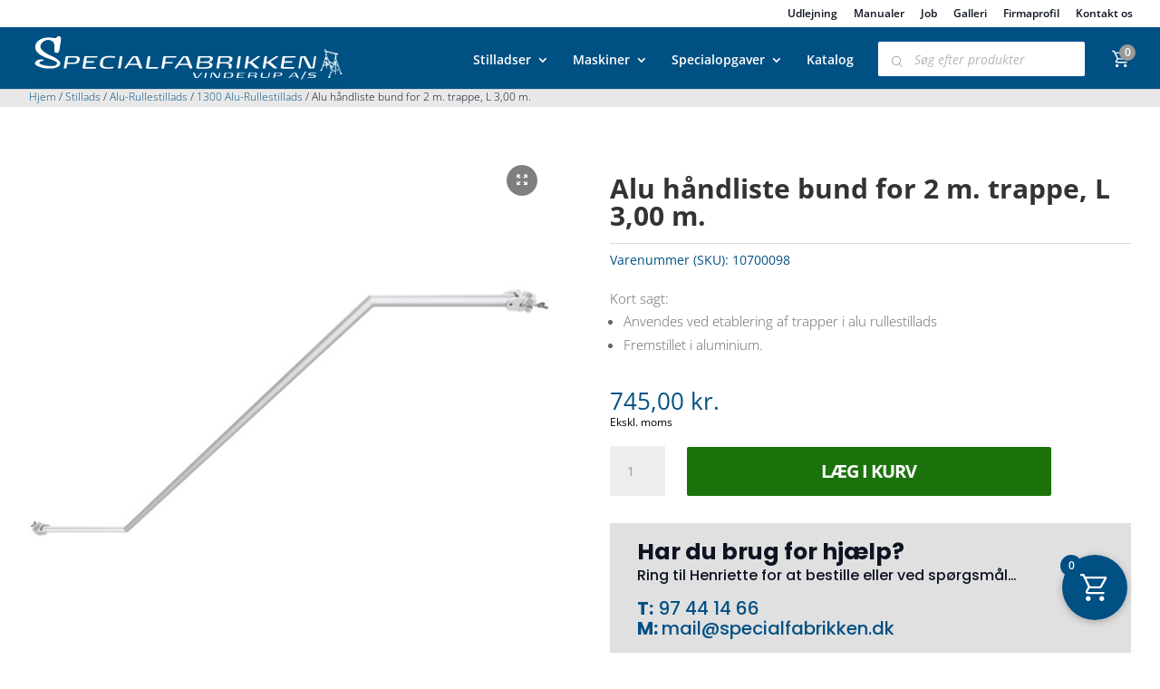

--- FILE ---
content_type: text/html; charset=UTF-8
request_url: https://www.specialfabrikken.dk/vare/haandliste-for-20-m-trappe-l-300-m-aluminium/
body_size: 51055
content:
<!DOCTYPE html>
<html lang="da">
<head>
	<meta charset="UTF-8" />
<meta http-equiv="X-UA-Compatible" content="IE=edge">
	<link rel="pingback" href="https://www.specialfabrikken.dk/xmlrpc.php" />

	<script type="text/javascript">
		document.documentElement.className = 'js';
	</script>
	
	<link rel="preconnect" href="https://fonts.gstatic.com" crossorigin /><style id="et-divi-open-sans-inline-css">/* Original: https://fonts.googleapis.com/css?family=Open+Sans:300italic,400italic,600italic,700italic,800italic,400,300,600,700,800&#038;subset=latin,latin-ext&#038;display=swap *//* User Agent: Mozilla/5.0 (Unknown; Linux x86_64) AppleWebKit/538.1 (KHTML, like Gecko) Safari/538.1 Daum/4.1 */@font-face {font-family: 'Open Sans';font-style: italic;font-weight: 300;font-stretch: normal;font-display: swap;src: url(https://fonts.gstatic.com/s/opensans/v44/memQYaGs126MiZpBA-UFUIcVXSCEkx2cmqvXlWq8tWZ0Pw86hd0Rk5hkWV4exQ.ttf) format('truetype');}@font-face {font-family: 'Open Sans';font-style: italic;font-weight: 400;font-stretch: normal;font-display: swap;src: url(https://fonts.gstatic.com/s/opensans/v44/memQYaGs126MiZpBA-UFUIcVXSCEkx2cmqvXlWq8tWZ0Pw86hd0Rk8ZkWV4exQ.ttf) format('truetype');}@font-face {font-family: 'Open Sans';font-style: italic;font-weight: 600;font-stretch: normal;font-display: swap;src: url(https://fonts.gstatic.com/s/opensans/v44/memQYaGs126MiZpBA-UFUIcVXSCEkx2cmqvXlWq8tWZ0Pw86hd0RkxhjWV4exQ.ttf) format('truetype');}@font-face {font-family: 'Open Sans';font-style: italic;font-weight: 700;font-stretch: normal;font-display: swap;src: url(https://fonts.gstatic.com/s/opensans/v44/memQYaGs126MiZpBA-UFUIcVXSCEkx2cmqvXlWq8tWZ0Pw86hd0RkyFjWV4exQ.ttf) format('truetype');}@font-face {font-family: 'Open Sans';font-style: italic;font-weight: 800;font-stretch: normal;font-display: swap;src: url(https://fonts.gstatic.com/s/opensans/v44/memQYaGs126MiZpBA-UFUIcVXSCEkx2cmqvXlWq8tWZ0Pw86hd0Rk0ZjWV4exQ.ttf) format('truetype');}@font-face {font-family: 'Open Sans';font-style: normal;font-weight: 300;font-stretch: normal;font-display: swap;src: url(https://fonts.gstatic.com/s/opensans/v44/memSYaGs126MiZpBA-UvWbX2vVnXBbObj2OVZyOOSr4dVJWUgsiH0B4uaVc.ttf) format('truetype');}@font-face {font-family: 'Open Sans';font-style: normal;font-weight: 400;font-stretch: normal;font-display: swap;src: url(https://fonts.gstatic.com/s/opensans/v44/memSYaGs126MiZpBA-UvWbX2vVnXBbObj2OVZyOOSr4dVJWUgsjZ0B4uaVc.ttf) format('truetype');}@font-face {font-family: 'Open Sans';font-style: normal;font-weight: 600;font-stretch: normal;font-display: swap;src: url(https://fonts.gstatic.com/s/opensans/v44/memSYaGs126MiZpBA-UvWbX2vVnXBbObj2OVZyOOSr4dVJWUgsgH1x4uaVc.ttf) format('truetype');}@font-face {font-family: 'Open Sans';font-style: normal;font-weight: 700;font-stretch: normal;font-display: swap;src: url(https://fonts.gstatic.com/s/opensans/v44/memSYaGs126MiZpBA-UvWbX2vVnXBbObj2OVZyOOSr4dVJWUgsg-1x4uaVc.ttf) format('truetype');}@font-face {font-family: 'Open Sans';font-style: normal;font-weight: 800;font-stretch: normal;font-display: swap;src: url(https://fonts.gstatic.com/s/opensans/v44/memSYaGs126MiZpBA-UvWbX2vVnXBbObj2OVZyOOSr4dVJWUgshZ1x4uaVc.ttf) format('truetype');}/* User Agent: Mozilla/5.0 (Windows NT 6.1; WOW64; rv:27.0) Gecko/20100101 Firefox/27.0 */@font-face {font-family: 'Open Sans';font-style: italic;font-weight: 300;font-stretch: normal;font-display: swap;src: url(https://fonts.gstatic.com/l/font?kit=memQYaGs126MiZpBA-UFUIcVXSCEkx2cmqvXlWq8tWZ0Pw86hd0Rk5hkWV4exg&skey=743457fe2cc29280&v=v44) format('woff');}@font-face {font-family: 'Open Sans';font-style: italic;font-weight: 400;font-stretch: normal;font-display: swap;src: url(https://fonts.gstatic.com/l/font?kit=memQYaGs126MiZpBA-UFUIcVXSCEkx2cmqvXlWq8tWZ0Pw86hd0Rk8ZkWV4exg&skey=743457fe2cc29280&v=v44) format('woff');}@font-face {font-family: 'Open Sans';font-style: italic;font-weight: 600;font-stretch: normal;font-display: swap;src: url(https://fonts.gstatic.com/l/font?kit=memQYaGs126MiZpBA-UFUIcVXSCEkx2cmqvXlWq8tWZ0Pw86hd0RkxhjWV4exg&skey=743457fe2cc29280&v=v44) format('woff');}@font-face {font-family: 'Open Sans';font-style: italic;font-weight: 700;font-stretch: normal;font-display: swap;src: url(https://fonts.gstatic.com/l/font?kit=memQYaGs126MiZpBA-UFUIcVXSCEkx2cmqvXlWq8tWZ0Pw86hd0RkyFjWV4exg&skey=743457fe2cc29280&v=v44) format('woff');}@font-face {font-family: 'Open Sans';font-style: italic;font-weight: 800;font-stretch: normal;font-display: swap;src: url(https://fonts.gstatic.com/l/font?kit=memQYaGs126MiZpBA-UFUIcVXSCEkx2cmqvXlWq8tWZ0Pw86hd0Rk0ZjWV4exg&skey=743457fe2cc29280&v=v44) format('woff');}@font-face {font-family: 'Open Sans';font-style: normal;font-weight: 300;font-stretch: normal;font-display: swap;src: url(https://fonts.gstatic.com/l/font?kit=memSYaGs126MiZpBA-UvWbX2vVnXBbObj2OVZyOOSr4dVJWUgsiH0B4uaVQ&skey=62c1cbfccc78b4b2&v=v44) format('woff');}@font-face {font-family: 'Open Sans';font-style: normal;font-weight: 400;font-stretch: normal;font-display: swap;src: url(https://fonts.gstatic.com/l/font?kit=memSYaGs126MiZpBA-UvWbX2vVnXBbObj2OVZyOOSr4dVJWUgsjZ0B4uaVQ&skey=62c1cbfccc78b4b2&v=v44) format('woff');}@font-face {font-family: 'Open Sans';font-style: normal;font-weight: 600;font-stretch: normal;font-display: swap;src: url(https://fonts.gstatic.com/l/font?kit=memSYaGs126MiZpBA-UvWbX2vVnXBbObj2OVZyOOSr4dVJWUgsgH1x4uaVQ&skey=62c1cbfccc78b4b2&v=v44) format('woff');}@font-face {font-family: 'Open Sans';font-style: normal;font-weight: 700;font-stretch: normal;font-display: swap;src: url(https://fonts.gstatic.com/l/font?kit=memSYaGs126MiZpBA-UvWbX2vVnXBbObj2OVZyOOSr4dVJWUgsg-1x4uaVQ&skey=62c1cbfccc78b4b2&v=v44) format('woff');}@font-face {font-family: 'Open Sans';font-style: normal;font-weight: 800;font-stretch: normal;font-display: swap;src: url(https://fonts.gstatic.com/l/font?kit=memSYaGs126MiZpBA-UvWbX2vVnXBbObj2OVZyOOSr4dVJWUgshZ1x4uaVQ&skey=62c1cbfccc78b4b2&v=v44) format('woff');}/* User Agent: Mozilla/5.0 (Windows NT 6.3; rv:39.0) Gecko/20100101 Firefox/39.0 */@font-face {font-family: 'Open Sans';font-style: italic;font-weight: 300;font-stretch: normal;font-display: swap;src: url(https://fonts.gstatic.com/s/opensans/v44/memQYaGs126MiZpBA-UFUIcVXSCEkx2cmqvXlWq8tWZ0Pw86hd0Rk5hkWV4ewA.woff2) format('woff2');}@font-face {font-family: 'Open Sans';font-style: italic;font-weight: 400;font-stretch: normal;font-display: swap;src: url(https://fonts.gstatic.com/s/opensans/v44/memQYaGs126MiZpBA-UFUIcVXSCEkx2cmqvXlWq8tWZ0Pw86hd0Rk8ZkWV4ewA.woff2) format('woff2');}@font-face {font-family: 'Open Sans';font-style: italic;font-weight: 600;font-stretch: normal;font-display: swap;src: url(https://fonts.gstatic.com/s/opensans/v44/memQYaGs126MiZpBA-UFUIcVXSCEkx2cmqvXlWq8tWZ0Pw86hd0RkxhjWV4ewA.woff2) format('woff2');}@font-face {font-family: 'Open Sans';font-style: italic;font-weight: 700;font-stretch: normal;font-display: swap;src: url(https://fonts.gstatic.com/s/opensans/v44/memQYaGs126MiZpBA-UFUIcVXSCEkx2cmqvXlWq8tWZ0Pw86hd0RkyFjWV4ewA.woff2) format('woff2');}@font-face {font-family: 'Open Sans';font-style: italic;font-weight: 800;font-stretch: normal;font-display: swap;src: url(https://fonts.gstatic.com/s/opensans/v44/memQYaGs126MiZpBA-UFUIcVXSCEkx2cmqvXlWq8tWZ0Pw86hd0Rk0ZjWV4ewA.woff2) format('woff2');}@font-face {font-family: 'Open Sans';font-style: normal;font-weight: 300;font-stretch: normal;font-display: swap;src: url(https://fonts.gstatic.com/s/opensans/v44/memSYaGs126MiZpBA-UvWbX2vVnXBbObj2OVZyOOSr4dVJWUgsiH0B4uaVI.woff2) format('woff2');}@font-face {font-family: 'Open Sans';font-style: normal;font-weight: 400;font-stretch: normal;font-display: swap;src: url(https://fonts.gstatic.com/s/opensans/v44/memSYaGs126MiZpBA-UvWbX2vVnXBbObj2OVZyOOSr4dVJWUgsjZ0B4uaVI.woff2) format('woff2');}@font-face {font-family: 'Open Sans';font-style: normal;font-weight: 600;font-stretch: normal;font-display: swap;src: url(https://fonts.gstatic.com/s/opensans/v44/memSYaGs126MiZpBA-UvWbX2vVnXBbObj2OVZyOOSr4dVJWUgsgH1x4uaVI.woff2) format('woff2');}@font-face {font-family: 'Open Sans';font-style: normal;font-weight: 700;font-stretch: normal;font-display: swap;src: url(https://fonts.gstatic.com/s/opensans/v44/memSYaGs126MiZpBA-UvWbX2vVnXBbObj2OVZyOOSr4dVJWUgsg-1x4uaVI.woff2) format('woff2');}@font-face {font-family: 'Open Sans';font-style: normal;font-weight: 800;font-stretch: normal;font-display: swap;src: url(https://fonts.gstatic.com/s/opensans/v44/memSYaGs126MiZpBA-UvWbX2vVnXBbObj2OVZyOOSr4dVJWUgshZ1x4uaVI.woff2) format('woff2');}</style><style id="et-builder-googlefonts-cached-inline">/* Original: https://fonts.googleapis.com/css?family=Poppins:100,100italic,200,200italic,300,300italic,regular,italic,500,500italic,600,600italic,700,700italic,800,800italic,900,900italic&#038;subset=latin,latin-ext&#038;display=swap *//* User Agent: Mozilla/5.0 (Unknown; Linux x86_64) AppleWebKit/538.1 (KHTML, like Gecko) Safari/538.1 Daum/4.1 */@font-face {font-family: 'Poppins';font-style: italic;font-weight: 100;font-display: swap;src: url(https://fonts.gstatic.com/s/poppins/v24/pxiAyp8kv8JHgFVrJJLmE0tMMPc.ttf) format('truetype');}@font-face {font-family: 'Poppins';font-style: italic;font-weight: 200;font-display: swap;src: url(https://fonts.gstatic.com/s/poppins/v24/pxiDyp8kv8JHgFVrJJLmv1pVGdeL.ttf) format('truetype');}@font-face {font-family: 'Poppins';font-style: italic;font-weight: 300;font-display: swap;src: url(https://fonts.gstatic.com/s/poppins/v24/pxiDyp8kv8JHgFVrJJLm21lVGdeL.ttf) format('truetype');}@font-face {font-family: 'Poppins';font-style: italic;font-weight: 400;font-display: swap;src: url(https://fonts.gstatic.com/s/poppins/v24/pxiGyp8kv8JHgFVrJJLufntF.ttf) format('truetype');}@font-face {font-family: 'Poppins';font-style: italic;font-weight: 500;font-display: swap;src: url(https://fonts.gstatic.com/s/poppins/v24/pxiDyp8kv8JHgFVrJJLmg1hVGdeL.ttf) format('truetype');}@font-face {font-family: 'Poppins';font-style: italic;font-weight: 600;font-display: swap;src: url(https://fonts.gstatic.com/s/poppins/v24/pxiDyp8kv8JHgFVrJJLmr19VGdeL.ttf) format('truetype');}@font-face {font-family: 'Poppins';font-style: italic;font-weight: 700;font-display: swap;src: url(https://fonts.gstatic.com/s/poppins/v24/pxiDyp8kv8JHgFVrJJLmy15VGdeL.ttf) format('truetype');}@font-face {font-family: 'Poppins';font-style: italic;font-weight: 800;font-display: swap;src: url(https://fonts.gstatic.com/s/poppins/v24/pxiDyp8kv8JHgFVrJJLm111VGdeL.ttf) format('truetype');}@font-face {font-family: 'Poppins';font-style: italic;font-weight: 900;font-display: swap;src: url(https://fonts.gstatic.com/s/poppins/v24/pxiDyp8kv8JHgFVrJJLm81xVGdeL.ttf) format('truetype');}@font-face {font-family: 'Poppins';font-style: normal;font-weight: 100;font-display: swap;src: url(https://fonts.gstatic.com/s/poppins/v24/pxiGyp8kv8JHgFVrLPTufntF.ttf) format('truetype');}@font-face {font-family: 'Poppins';font-style: normal;font-weight: 200;font-display: swap;src: url(https://fonts.gstatic.com/s/poppins/v24/pxiByp8kv8JHgFVrLFj_Z1JlEA.ttf) format('truetype');}@font-face {font-family: 'Poppins';font-style: normal;font-weight: 300;font-display: swap;src: url(https://fonts.gstatic.com/s/poppins/v24/pxiByp8kv8JHgFVrLDz8Z1JlEA.ttf) format('truetype');}@font-face {font-family: 'Poppins';font-style: normal;font-weight: 400;font-display: swap;src: url(https://fonts.gstatic.com/s/poppins/v24/pxiEyp8kv8JHgFVrJJnedw.ttf) format('truetype');}@font-face {font-family: 'Poppins';font-style: normal;font-weight: 500;font-display: swap;src: url(https://fonts.gstatic.com/s/poppins/v24/pxiByp8kv8JHgFVrLGT9Z1JlEA.ttf) format('truetype');}@font-face {font-family: 'Poppins';font-style: normal;font-weight: 600;font-display: swap;src: url(https://fonts.gstatic.com/s/poppins/v24/pxiByp8kv8JHgFVrLEj6Z1JlEA.ttf) format('truetype');}@font-face {font-family: 'Poppins';font-style: normal;font-weight: 700;font-display: swap;src: url(https://fonts.gstatic.com/s/poppins/v24/pxiByp8kv8JHgFVrLCz7Z1JlEA.ttf) format('truetype');}@font-face {font-family: 'Poppins';font-style: normal;font-weight: 800;font-display: swap;src: url(https://fonts.gstatic.com/s/poppins/v24/pxiByp8kv8JHgFVrLDD4Z1JlEA.ttf) format('truetype');}@font-face {font-family: 'Poppins';font-style: normal;font-weight: 900;font-display: swap;src: url(https://fonts.gstatic.com/s/poppins/v24/pxiByp8kv8JHgFVrLBT5Z1JlEA.ttf) format('truetype');}/* User Agent: Mozilla/5.0 (Windows NT 6.1; WOW64; rv:27.0) Gecko/20100101 Firefox/27.0 */@font-face {font-family: 'Poppins';font-style: italic;font-weight: 100;font-display: swap;src: url(https://fonts.gstatic.com/l/font?kit=pxiAyp8kv8JHgFVrJJLmE0tMMPQ&skey=14913f5d70e4915e&v=v24) format('woff');}@font-face {font-family: 'Poppins';font-style: italic;font-weight: 200;font-display: swap;src: url(https://fonts.gstatic.com/l/font?kit=pxiDyp8kv8JHgFVrJJLmv1pVGdeI&skey=e6f64e60fb8d9268&v=v24) format('woff');}@font-face {font-family: 'Poppins';font-style: italic;font-weight: 300;font-display: swap;src: url(https://fonts.gstatic.com/l/font?kit=pxiDyp8kv8JHgFVrJJLm21lVGdeI&skey=b60188e8ecc47dee&v=v24) format('woff');}@font-face {font-family: 'Poppins';font-style: italic;font-weight: 400;font-display: swap;src: url(https://fonts.gstatic.com/l/font?kit=pxiGyp8kv8JHgFVrJJLufntG&skey=f21d6e783fa43c88&v=v24) format('woff');}@font-face {font-family: 'Poppins';font-style: italic;font-weight: 500;font-display: swap;src: url(https://fonts.gstatic.com/l/font?kit=pxiDyp8kv8JHgFVrJJLmg1hVGdeI&skey=b0aa19767d34da85&v=v24) format('woff');}@font-face {font-family: 'Poppins';font-style: italic;font-weight: 600;font-display: swap;src: url(https://fonts.gstatic.com/l/font?kit=pxiDyp8kv8JHgFVrJJLmr19VGdeI&skey=7fbc556774b13ef0&v=v24) format('woff');}@font-face {font-family: 'Poppins';font-style: italic;font-weight: 700;font-display: swap;src: url(https://fonts.gstatic.com/l/font?kit=pxiDyp8kv8JHgFVrJJLmy15VGdeI&skey=29c3bd833a54ba8c&v=v24) format('woff');}@font-face {font-family: 'Poppins';font-style: italic;font-weight: 800;font-display: swap;src: url(https://fonts.gstatic.com/l/font?kit=pxiDyp8kv8JHgFVrJJLm111VGdeI&skey=6ea139488603f28c&v=v24) format('woff');}@font-face {font-family: 'Poppins';font-style: italic;font-weight: 900;font-display: swap;src: url(https://fonts.gstatic.com/l/font?kit=pxiDyp8kv8JHgFVrJJLm81xVGdeI&skey=846b48b4eada095a&v=v24) format('woff');}@font-face {font-family: 'Poppins';font-style: normal;font-weight: 100;font-display: swap;src: url(https://fonts.gstatic.com/l/font?kit=pxiGyp8kv8JHgFVrLPTufntG&skey=57be0781cfb72ecd&v=v24) format('woff');}@font-face {font-family: 'Poppins';font-style: normal;font-weight: 200;font-display: swap;src: url(https://fonts.gstatic.com/l/font?kit=pxiByp8kv8JHgFVrLFj_Z1JlEw&skey=1bdc08fe61c3cc9e&v=v24) format('woff');}@font-face {font-family: 'Poppins';font-style: normal;font-weight: 300;font-display: swap;src: url(https://fonts.gstatic.com/l/font?kit=pxiByp8kv8JHgFVrLDz8Z1JlEw&skey=4aabc5055a39e031&v=v24) format('woff');}@font-face {font-family: 'Poppins';font-style: normal;font-weight: 400;font-display: swap;src: url(https://fonts.gstatic.com/l/font?kit=pxiEyp8kv8JHgFVrJJnedA&skey=87759fb096548f6d&v=v24) format('woff');}@font-face {font-family: 'Poppins';font-style: normal;font-weight: 500;font-display: swap;src: url(https://fonts.gstatic.com/l/font?kit=pxiByp8kv8JHgFVrLGT9Z1JlEw&skey=d4526a9b64c21b87&v=v24) format('woff');}@font-face {font-family: 'Poppins';font-style: normal;font-weight: 600;font-display: swap;src: url(https://fonts.gstatic.com/l/font?kit=pxiByp8kv8JHgFVrLEj6Z1JlEw&skey=ce7ef9d62ca89319&v=v24) format('woff');}@font-face {font-family: 'Poppins';font-style: normal;font-weight: 700;font-display: swap;src: url(https://fonts.gstatic.com/l/font?kit=pxiByp8kv8JHgFVrLCz7Z1JlEw&skey=cea76fe63715a67a&v=v24) format('woff');}@font-face {font-family: 'Poppins';font-style: normal;font-weight: 800;font-display: swap;src: url(https://fonts.gstatic.com/l/font?kit=pxiByp8kv8JHgFVrLDD4Z1JlEw&skey=f01e006f58df81ac&v=v24) format('woff');}@font-face {font-family: 'Poppins';font-style: normal;font-weight: 900;font-display: swap;src: url(https://fonts.gstatic.com/l/font?kit=pxiByp8kv8JHgFVrLBT5Z1JlEw&skey=6c361c40a830b323&v=v24) format('woff');}/* User Agent: Mozilla/5.0 (Windows NT 6.3; rv:39.0) Gecko/20100101 Firefox/39.0 */@font-face {font-family: 'Poppins';font-style: italic;font-weight: 100;font-display: swap;src: url(https://fonts.gstatic.com/s/poppins/v24/pxiAyp8kv8JHgFVrJJLmE0tMMPI.woff2) format('woff2');}@font-face {font-family: 'Poppins';font-style: italic;font-weight: 200;font-display: swap;src: url(https://fonts.gstatic.com/s/poppins/v24/pxiDyp8kv8JHgFVrJJLmv1pVGdeO.woff2) format('woff2');}@font-face {font-family: 'Poppins';font-style: italic;font-weight: 300;font-display: swap;src: url(https://fonts.gstatic.com/s/poppins/v24/pxiDyp8kv8JHgFVrJJLm21lVGdeO.woff2) format('woff2');}@font-face {font-family: 'Poppins';font-style: italic;font-weight: 400;font-display: swap;src: url(https://fonts.gstatic.com/s/poppins/v24/pxiGyp8kv8JHgFVrJJLufntA.woff2) format('woff2');}@font-face {font-family: 'Poppins';font-style: italic;font-weight: 500;font-display: swap;src: url(https://fonts.gstatic.com/s/poppins/v24/pxiDyp8kv8JHgFVrJJLmg1hVGdeO.woff2) format('woff2');}@font-face {font-family: 'Poppins';font-style: italic;font-weight: 600;font-display: swap;src: url(https://fonts.gstatic.com/s/poppins/v24/pxiDyp8kv8JHgFVrJJLmr19VGdeO.woff2) format('woff2');}@font-face {font-family: 'Poppins';font-style: italic;font-weight: 700;font-display: swap;src: url(https://fonts.gstatic.com/s/poppins/v24/pxiDyp8kv8JHgFVrJJLmy15VGdeO.woff2) format('woff2');}@font-face {font-family: 'Poppins';font-style: italic;font-weight: 800;font-display: swap;src: url(https://fonts.gstatic.com/s/poppins/v24/pxiDyp8kv8JHgFVrJJLm111VGdeO.woff2) format('woff2');}@font-face {font-family: 'Poppins';font-style: italic;font-weight: 900;font-display: swap;src: url(https://fonts.gstatic.com/s/poppins/v24/pxiDyp8kv8JHgFVrJJLm81xVGdeO.woff2) format('woff2');}@font-face {font-family: 'Poppins';font-style: normal;font-weight: 100;font-display: swap;src: url(https://fonts.gstatic.com/s/poppins/v24/pxiGyp8kv8JHgFVrLPTufntA.woff2) format('woff2');}@font-face {font-family: 'Poppins';font-style: normal;font-weight: 200;font-display: swap;src: url(https://fonts.gstatic.com/s/poppins/v24/pxiByp8kv8JHgFVrLFj_Z1JlFQ.woff2) format('woff2');}@font-face {font-family: 'Poppins';font-style: normal;font-weight: 300;font-display: swap;src: url(https://fonts.gstatic.com/s/poppins/v24/pxiByp8kv8JHgFVrLDz8Z1JlFQ.woff2) format('woff2');}@font-face {font-family: 'Poppins';font-style: normal;font-weight: 400;font-display: swap;src: url(https://fonts.gstatic.com/s/poppins/v24/pxiEyp8kv8JHgFVrJJnecg.woff2) format('woff2');}@font-face {font-family: 'Poppins';font-style: normal;font-weight: 500;font-display: swap;src: url(https://fonts.gstatic.com/s/poppins/v24/pxiByp8kv8JHgFVrLGT9Z1JlFQ.woff2) format('woff2');}@font-face {font-family: 'Poppins';font-style: normal;font-weight: 600;font-display: swap;src: url(https://fonts.gstatic.com/s/poppins/v24/pxiByp8kv8JHgFVrLEj6Z1JlFQ.woff2) format('woff2');}@font-face {font-family: 'Poppins';font-style: normal;font-weight: 700;font-display: swap;src: url(https://fonts.gstatic.com/s/poppins/v24/pxiByp8kv8JHgFVrLCz7Z1JlFQ.woff2) format('woff2');}@font-face {font-family: 'Poppins';font-style: normal;font-weight: 800;font-display: swap;src: url(https://fonts.gstatic.com/s/poppins/v24/pxiByp8kv8JHgFVrLDD4Z1JlFQ.woff2) format('woff2');}@font-face {font-family: 'Poppins';font-style: normal;font-weight: 900;font-display: swap;src: url(https://fonts.gstatic.com/s/poppins/v24/pxiByp8kv8JHgFVrLBT5Z1JlFQ.woff2) format('woff2');}</style><meta name='robots' content='index, follow, max-image-preview:large, max-snippet:-1, max-video-preview:-1' />

	<!-- This site is optimized with the Yoast SEO plugin v26.7 - https://yoast.com/wordpress/plugins/seo/ -->
	<title>Håndliste Bund til 2,0 m. Alu Rullestillads Trappe | L 3,00 m</title>
<link data-rocket-preload as="style" data-wpr-hosted-gf-parameters="family=Poppins%3Ainherit%2C400&subset=latin%2Clatin-ext&display=swap" href="https://www.specialfabrikken.dk/wp-content/cache/fonts/1/google-fonts/css/d/a/f/2b9d4842359010d46e8a8f4513ff5.css" rel="preload">
<link data-wpr-hosted-gf-parameters="family=Poppins%3Ainherit%2C400&subset=latin%2Clatin-ext&display=swap" href="https://www.specialfabrikken.dk/wp-content/cache/fonts/1/google-fonts/css/d/a/f/2b9d4842359010d46e8a8f4513ff5.css" media="print" onload="this.media=&#039;all&#039;" rel="stylesheet">
<noscript data-wpr-hosted-gf-parameters=""><link rel="stylesheet" href="https://fonts.googleapis.com/css?family=Poppins%3Ainherit%2C400&#038;subset=latin%2Clatin-ext&#038;display=swap"></noscript>
	<meta name="description" content="Integrer sikkerhed og stabilitet i dit alu rullestillads med Specialfabrikken A/S&#039;s håndliste i bunden for 2,0 m. trapper. Fremstillet i robust aluminium, denne håndliste måler 3,00 m. i længden og er perfekt til at skabe en sikker arbejdsplatform." />
	<link rel="canonical" href="https://www.specialfabrikken.dk/vare/haandliste-for-20-m-trappe-l-300-m-aluminium/" />
	<meta property="og:locale" content="da_DK" />
	<meta property="og:type" content="article" />
	<meta property="og:title" content="Håndliste Bund til 2,0 m. Alu Rullestillads Trappe | L 3,00 m" />
	<meta property="og:description" content="Integrer sikkerhed og stabilitet i dit alu rullestillads med Specialfabrikken A/S&#039;s håndliste i bunden for 2,0 m. trapper. Fremstillet i robust aluminium, denne håndliste måler 3,00 m. i længden og er perfekt til at skabe en sikker arbejdsplatform." />
	<meta property="og:url" content="https://www.specialfabrikken.dk/vare/haandliste-for-20-m-trappe-l-300-m-aluminium/" />
	<meta property="og:site_name" content="Specialfabrikken" />
	<meta property="article:modified_time" content="2025-11-07T10:01:34+00:00" />
	<meta property="og:image" content="https://www.specialfabrikken.dk/wp-content/uploads/2023/11/1070-0099.png" />
	<meta property="og:image:width" content="1920" />
	<meta property="og:image:height" content="1080" />
	<meta property="og:image:type" content="image/png" />
	<meta name="twitter:card" content="summary_large_image" />
	<meta name="twitter:label1" content="Estimeret læsetid" />
	<meta name="twitter:data1" content="1 minut" />
	<script type="application/ld+json" class="yoast-schema-graph">{"@context":"https://schema.org","@graph":[{"@type":"WebPage","@id":"https://www.specialfabrikken.dk/vare/haandliste-for-20-m-trappe-l-300-m-aluminium/","url":"https://www.specialfabrikken.dk/vare/haandliste-for-20-m-trappe-l-300-m-aluminium/","name":"Håndliste Bund til 2,0 m. Alu Rullestillads Trappe | L 3,00 m","isPartOf":{"@id":"https://www.specialfabrikken.dk/#website"},"primaryImageOfPage":{"@id":"https://www.specialfabrikken.dk/vare/haandliste-for-20-m-trappe-l-300-m-aluminium/#primaryimage"},"image":{"@id":"https://www.specialfabrikken.dk/vare/haandliste-for-20-m-trappe-l-300-m-aluminium/#primaryimage"},"thumbnailUrl":"https://www.specialfabrikken.dk/wp-content/uploads/2023/11/1070-0099.png","datePublished":"2023-11-15T09:30:53+00:00","dateModified":"2025-11-07T10:01:34+00:00","description":"Integrer sikkerhed og stabilitet i dit alu rullestillads med Specialfabrikken A/S's håndliste i bunden for 2,0 m. trapper. Fremstillet i robust aluminium, denne håndliste måler 3,00 m. i længden og er perfekt til at skabe en sikker arbejdsplatform.","breadcrumb":{"@id":"https://www.specialfabrikken.dk/vare/haandliste-for-20-m-trappe-l-300-m-aluminium/#breadcrumb"},"inLanguage":"da-DK","potentialAction":[{"@type":"ReadAction","target":["https://www.specialfabrikken.dk/vare/haandliste-for-20-m-trappe-l-300-m-aluminium/"]}]},{"@type":"ImageObject","inLanguage":"da-DK","@id":"https://www.specialfabrikken.dk/vare/haandliste-for-20-m-trappe-l-300-m-aluminium/#primaryimage","url":"https://www.specialfabrikken.dk/wp-content/uploads/2023/11/1070-0099.png","contentUrl":"https://www.specialfabrikken.dk/wp-content/uploads/2023/11/1070-0099.png","width":1920,"height":1080},{"@type":"BreadcrumbList","@id":"https://www.specialfabrikken.dk/vare/haandliste-for-20-m-trappe-l-300-m-aluminium/#breadcrumb","itemListElement":[{"@type":"ListItem","position":1,"name":"Forside","item":"https://www.specialfabrikken.dk/"},{"@type":"ListItem","position":2,"name":"Shop","item":"https://www.specialfabrikken.dk/shop/"},{"@type":"ListItem","position":3,"name":"Alu håndliste bund for 2 m. trappe, L 3,00 m."}]},{"@type":"WebSite","@id":"https://www.specialfabrikken.dk/#website","url":"https://www.specialfabrikken.dk/","name":"Specialfabrikken","description":"Specialfabrikken","potentialAction":[{"@type":"SearchAction","target":{"@type":"EntryPoint","urlTemplate":"https://www.specialfabrikken.dk/?s={search_term_string}"},"query-input":{"@type":"PropertyValueSpecification","valueRequired":true,"valueName":"search_term_string"}}],"inLanguage":"da-DK"}]}</script>
	<!-- / Yoast SEO plugin. -->


<script type='application/javascript'  id='pys-version-script'>console.log('PixelYourSite Free version 11.1.5.2');</script>
<link rel='dns-prefetch' href='//static.klaviyo.com' />
<link rel='dns-prefetch' href='//www.googletagmanager.com' />
<link rel='dns-prefetch' href='//fonts.googleapis.com' />
<link href='https://fonts.gstatic.com' crossorigin rel='preconnect' />
<link rel="alternate" type="application/rss+xml" title="Specialfabrikken &raquo; Feed" href="https://www.specialfabrikken.dk/feed/" />
<link rel="alternate" type="application/rss+xml" title="Specialfabrikken &raquo;-kommentar-feed" href="https://www.specialfabrikken.dk/comments/feed/" />
<link rel="alternate" type="application/rss+xml" title="Specialfabrikken &raquo; Alu håndliste bund for 2 m. trappe, L 3,00 m.-kommentar-feed" href="https://www.specialfabrikken.dk/vare/haandliste-for-20-m-trappe-l-300-m-aluminium/feed/" />
<link rel="alternate" title="oEmbed (JSON)" type="application/json+oembed" href="https://www.specialfabrikken.dk/wp-json/oembed/1.0/embed?url=https%3A%2F%2Fwww.specialfabrikken.dk%2Fvare%2Fhaandliste-for-20-m-trappe-l-300-m-aluminium%2F" />
<link rel="alternate" title="oEmbed (XML)" type="text/xml+oembed" href="https://www.specialfabrikken.dk/wp-json/oembed/1.0/embed?url=https%3A%2F%2Fwww.specialfabrikken.dk%2Fvare%2Fhaandliste-for-20-m-trappe-l-300-m-aluminium%2F&#038;format=xml" />
<meta content="Divi v.4.27.5" name="generator"/><link data-minify="1" rel='stylesheet' id='woosb-blocks-css' href='https://www.specialfabrikken.dk/wp-content/cache/min/1/wp-content/plugins/woo-product-bundle/assets/css/blocks.css?ver=1762509352' type='text/css' media='all' />
<style id='wp-block-library-inline-css' type='text/css'>
:root{--wp-block-synced-color:#7a00df;--wp-block-synced-color--rgb:122,0,223;--wp-bound-block-color:var(--wp-block-synced-color);--wp-editor-canvas-background:#ddd;--wp-admin-theme-color:#007cba;--wp-admin-theme-color--rgb:0,124,186;--wp-admin-theme-color-darker-10:#006ba1;--wp-admin-theme-color-darker-10--rgb:0,107,160.5;--wp-admin-theme-color-darker-20:#005a87;--wp-admin-theme-color-darker-20--rgb:0,90,135;--wp-admin-border-width-focus:2px}@media (min-resolution:192dpi){:root{--wp-admin-border-width-focus:1.5px}}.wp-element-button{cursor:pointer}:root .has-very-light-gray-background-color{background-color:#eee}:root .has-very-dark-gray-background-color{background-color:#313131}:root .has-very-light-gray-color{color:#eee}:root .has-very-dark-gray-color{color:#313131}:root .has-vivid-green-cyan-to-vivid-cyan-blue-gradient-background{background:linear-gradient(135deg,#00d084,#0693e3)}:root .has-purple-crush-gradient-background{background:linear-gradient(135deg,#34e2e4,#4721fb 50%,#ab1dfe)}:root .has-hazy-dawn-gradient-background{background:linear-gradient(135deg,#faaca8,#dad0ec)}:root .has-subdued-olive-gradient-background{background:linear-gradient(135deg,#fafae1,#67a671)}:root .has-atomic-cream-gradient-background{background:linear-gradient(135deg,#fdd79a,#004a59)}:root .has-nightshade-gradient-background{background:linear-gradient(135deg,#330968,#31cdcf)}:root .has-midnight-gradient-background{background:linear-gradient(135deg,#020381,#2874fc)}:root{--wp--preset--font-size--normal:16px;--wp--preset--font-size--huge:42px}.has-regular-font-size{font-size:1em}.has-larger-font-size{font-size:2.625em}.has-normal-font-size{font-size:var(--wp--preset--font-size--normal)}.has-huge-font-size{font-size:var(--wp--preset--font-size--huge)}.has-text-align-center{text-align:center}.has-text-align-left{text-align:left}.has-text-align-right{text-align:right}.has-fit-text{white-space:nowrap!important}#end-resizable-editor-section{display:none}.aligncenter{clear:both}.items-justified-left{justify-content:flex-start}.items-justified-center{justify-content:center}.items-justified-right{justify-content:flex-end}.items-justified-space-between{justify-content:space-between}.screen-reader-text{border:0;clip-path:inset(50%);height:1px;margin:-1px;overflow:hidden;padding:0;position:absolute;width:1px;word-wrap:normal!important}.screen-reader-text:focus{background-color:#ddd;clip-path:none;color:#444;display:block;font-size:1em;height:auto;left:5px;line-height:normal;padding:15px 23px 14px;text-decoration:none;top:5px;width:auto;z-index:100000}html :where(.has-border-color){border-style:solid}html :where([style*=border-top-color]){border-top-style:solid}html :where([style*=border-right-color]){border-right-style:solid}html :where([style*=border-bottom-color]){border-bottom-style:solid}html :where([style*=border-left-color]){border-left-style:solid}html :where([style*=border-width]){border-style:solid}html :where([style*=border-top-width]){border-top-style:solid}html :where([style*=border-right-width]){border-right-style:solid}html :where([style*=border-bottom-width]){border-bottom-style:solid}html :where([style*=border-left-width]){border-left-style:solid}html :where(img[class*=wp-image-]){height:auto;max-width:100%}:where(figure){margin:0 0 1em}html :where(.is-position-sticky){--wp-admin--admin-bar--position-offset:var(--wp-admin--admin-bar--height,0px)}@media screen and (max-width:600px){html :where(.is-position-sticky){--wp-admin--admin-bar--position-offset:0px}}

/*# sourceURL=wp-block-library-inline-css */
</style><style id='global-styles-inline-css' type='text/css'>
:root{--wp--preset--aspect-ratio--square: 1;--wp--preset--aspect-ratio--4-3: 4/3;--wp--preset--aspect-ratio--3-4: 3/4;--wp--preset--aspect-ratio--3-2: 3/2;--wp--preset--aspect-ratio--2-3: 2/3;--wp--preset--aspect-ratio--16-9: 16/9;--wp--preset--aspect-ratio--9-16: 9/16;--wp--preset--color--black: #000000;--wp--preset--color--cyan-bluish-gray: #abb8c3;--wp--preset--color--white: #ffffff;--wp--preset--color--pale-pink: #f78da7;--wp--preset--color--vivid-red: #cf2e2e;--wp--preset--color--luminous-vivid-orange: #ff6900;--wp--preset--color--luminous-vivid-amber: #fcb900;--wp--preset--color--light-green-cyan: #7bdcb5;--wp--preset--color--vivid-green-cyan: #00d084;--wp--preset--color--pale-cyan-blue: #8ed1fc;--wp--preset--color--vivid-cyan-blue: #0693e3;--wp--preset--color--vivid-purple: #9b51e0;--wp--preset--gradient--vivid-cyan-blue-to-vivid-purple: linear-gradient(135deg,rgb(6,147,227) 0%,rgb(155,81,224) 100%);--wp--preset--gradient--light-green-cyan-to-vivid-green-cyan: linear-gradient(135deg,rgb(122,220,180) 0%,rgb(0,208,130) 100%);--wp--preset--gradient--luminous-vivid-amber-to-luminous-vivid-orange: linear-gradient(135deg,rgb(252,185,0) 0%,rgb(255,105,0) 100%);--wp--preset--gradient--luminous-vivid-orange-to-vivid-red: linear-gradient(135deg,rgb(255,105,0) 0%,rgb(207,46,46) 100%);--wp--preset--gradient--very-light-gray-to-cyan-bluish-gray: linear-gradient(135deg,rgb(238,238,238) 0%,rgb(169,184,195) 100%);--wp--preset--gradient--cool-to-warm-spectrum: linear-gradient(135deg,rgb(74,234,220) 0%,rgb(151,120,209) 20%,rgb(207,42,186) 40%,rgb(238,44,130) 60%,rgb(251,105,98) 80%,rgb(254,248,76) 100%);--wp--preset--gradient--blush-light-purple: linear-gradient(135deg,rgb(255,206,236) 0%,rgb(152,150,240) 100%);--wp--preset--gradient--blush-bordeaux: linear-gradient(135deg,rgb(254,205,165) 0%,rgb(254,45,45) 50%,rgb(107,0,62) 100%);--wp--preset--gradient--luminous-dusk: linear-gradient(135deg,rgb(255,203,112) 0%,rgb(199,81,192) 50%,rgb(65,88,208) 100%);--wp--preset--gradient--pale-ocean: linear-gradient(135deg,rgb(255,245,203) 0%,rgb(182,227,212) 50%,rgb(51,167,181) 100%);--wp--preset--gradient--electric-grass: linear-gradient(135deg,rgb(202,248,128) 0%,rgb(113,206,126) 100%);--wp--preset--gradient--midnight: linear-gradient(135deg,rgb(2,3,129) 0%,rgb(40,116,252) 100%);--wp--preset--font-size--small: 13px;--wp--preset--font-size--medium: 20px;--wp--preset--font-size--large: 36px;--wp--preset--font-size--x-large: 42px;--wp--preset--spacing--20: 0.44rem;--wp--preset--spacing--30: 0.67rem;--wp--preset--spacing--40: 1rem;--wp--preset--spacing--50: 1.5rem;--wp--preset--spacing--60: 2.25rem;--wp--preset--spacing--70: 3.38rem;--wp--preset--spacing--80: 5.06rem;--wp--preset--shadow--natural: 6px 6px 9px rgba(0, 0, 0, 0.2);--wp--preset--shadow--deep: 12px 12px 50px rgba(0, 0, 0, 0.4);--wp--preset--shadow--sharp: 6px 6px 0px rgba(0, 0, 0, 0.2);--wp--preset--shadow--outlined: 6px 6px 0px -3px rgb(255, 255, 255), 6px 6px rgb(0, 0, 0);--wp--preset--shadow--crisp: 6px 6px 0px rgb(0, 0, 0);}:root { --wp--style--global--content-size: 823px;--wp--style--global--wide-size: 1080px; }:where(body) { margin: 0; }.wp-site-blocks > .alignleft { float: left; margin-right: 2em; }.wp-site-blocks > .alignright { float: right; margin-left: 2em; }.wp-site-blocks > .aligncenter { justify-content: center; margin-left: auto; margin-right: auto; }:where(.is-layout-flex){gap: 0.5em;}:where(.is-layout-grid){gap: 0.5em;}.is-layout-flow > .alignleft{float: left;margin-inline-start: 0;margin-inline-end: 2em;}.is-layout-flow > .alignright{float: right;margin-inline-start: 2em;margin-inline-end: 0;}.is-layout-flow > .aligncenter{margin-left: auto !important;margin-right: auto !important;}.is-layout-constrained > .alignleft{float: left;margin-inline-start: 0;margin-inline-end: 2em;}.is-layout-constrained > .alignright{float: right;margin-inline-start: 2em;margin-inline-end: 0;}.is-layout-constrained > .aligncenter{margin-left: auto !important;margin-right: auto !important;}.is-layout-constrained > :where(:not(.alignleft):not(.alignright):not(.alignfull)){max-width: var(--wp--style--global--content-size);margin-left: auto !important;margin-right: auto !important;}.is-layout-constrained > .alignwide{max-width: var(--wp--style--global--wide-size);}body .is-layout-flex{display: flex;}.is-layout-flex{flex-wrap: wrap;align-items: center;}.is-layout-flex > :is(*, div){margin: 0;}body .is-layout-grid{display: grid;}.is-layout-grid > :is(*, div){margin: 0;}body{padding-top: 0px;padding-right: 0px;padding-bottom: 0px;padding-left: 0px;}:root :where(.wp-element-button, .wp-block-button__link){background-color: #32373c;border-width: 0;color: #fff;font-family: inherit;font-size: inherit;font-style: inherit;font-weight: inherit;letter-spacing: inherit;line-height: inherit;padding-top: calc(0.667em + 2px);padding-right: calc(1.333em + 2px);padding-bottom: calc(0.667em + 2px);padding-left: calc(1.333em + 2px);text-decoration: none;text-transform: inherit;}.has-black-color{color: var(--wp--preset--color--black) !important;}.has-cyan-bluish-gray-color{color: var(--wp--preset--color--cyan-bluish-gray) !important;}.has-white-color{color: var(--wp--preset--color--white) !important;}.has-pale-pink-color{color: var(--wp--preset--color--pale-pink) !important;}.has-vivid-red-color{color: var(--wp--preset--color--vivid-red) !important;}.has-luminous-vivid-orange-color{color: var(--wp--preset--color--luminous-vivid-orange) !important;}.has-luminous-vivid-amber-color{color: var(--wp--preset--color--luminous-vivid-amber) !important;}.has-light-green-cyan-color{color: var(--wp--preset--color--light-green-cyan) !important;}.has-vivid-green-cyan-color{color: var(--wp--preset--color--vivid-green-cyan) !important;}.has-pale-cyan-blue-color{color: var(--wp--preset--color--pale-cyan-blue) !important;}.has-vivid-cyan-blue-color{color: var(--wp--preset--color--vivid-cyan-blue) !important;}.has-vivid-purple-color{color: var(--wp--preset--color--vivid-purple) !important;}.has-black-background-color{background-color: var(--wp--preset--color--black) !important;}.has-cyan-bluish-gray-background-color{background-color: var(--wp--preset--color--cyan-bluish-gray) !important;}.has-white-background-color{background-color: var(--wp--preset--color--white) !important;}.has-pale-pink-background-color{background-color: var(--wp--preset--color--pale-pink) !important;}.has-vivid-red-background-color{background-color: var(--wp--preset--color--vivid-red) !important;}.has-luminous-vivid-orange-background-color{background-color: var(--wp--preset--color--luminous-vivid-orange) !important;}.has-luminous-vivid-amber-background-color{background-color: var(--wp--preset--color--luminous-vivid-amber) !important;}.has-light-green-cyan-background-color{background-color: var(--wp--preset--color--light-green-cyan) !important;}.has-vivid-green-cyan-background-color{background-color: var(--wp--preset--color--vivid-green-cyan) !important;}.has-pale-cyan-blue-background-color{background-color: var(--wp--preset--color--pale-cyan-blue) !important;}.has-vivid-cyan-blue-background-color{background-color: var(--wp--preset--color--vivid-cyan-blue) !important;}.has-vivid-purple-background-color{background-color: var(--wp--preset--color--vivid-purple) !important;}.has-black-border-color{border-color: var(--wp--preset--color--black) !important;}.has-cyan-bluish-gray-border-color{border-color: var(--wp--preset--color--cyan-bluish-gray) !important;}.has-white-border-color{border-color: var(--wp--preset--color--white) !important;}.has-pale-pink-border-color{border-color: var(--wp--preset--color--pale-pink) !important;}.has-vivid-red-border-color{border-color: var(--wp--preset--color--vivid-red) !important;}.has-luminous-vivid-orange-border-color{border-color: var(--wp--preset--color--luminous-vivid-orange) !important;}.has-luminous-vivid-amber-border-color{border-color: var(--wp--preset--color--luminous-vivid-amber) !important;}.has-light-green-cyan-border-color{border-color: var(--wp--preset--color--light-green-cyan) !important;}.has-vivid-green-cyan-border-color{border-color: var(--wp--preset--color--vivid-green-cyan) !important;}.has-pale-cyan-blue-border-color{border-color: var(--wp--preset--color--pale-cyan-blue) !important;}.has-vivid-cyan-blue-border-color{border-color: var(--wp--preset--color--vivid-cyan-blue) !important;}.has-vivid-purple-border-color{border-color: var(--wp--preset--color--vivid-purple) !important;}.has-vivid-cyan-blue-to-vivid-purple-gradient-background{background: var(--wp--preset--gradient--vivid-cyan-blue-to-vivid-purple) !important;}.has-light-green-cyan-to-vivid-green-cyan-gradient-background{background: var(--wp--preset--gradient--light-green-cyan-to-vivid-green-cyan) !important;}.has-luminous-vivid-amber-to-luminous-vivid-orange-gradient-background{background: var(--wp--preset--gradient--luminous-vivid-amber-to-luminous-vivid-orange) !important;}.has-luminous-vivid-orange-to-vivid-red-gradient-background{background: var(--wp--preset--gradient--luminous-vivid-orange-to-vivid-red) !important;}.has-very-light-gray-to-cyan-bluish-gray-gradient-background{background: var(--wp--preset--gradient--very-light-gray-to-cyan-bluish-gray) !important;}.has-cool-to-warm-spectrum-gradient-background{background: var(--wp--preset--gradient--cool-to-warm-spectrum) !important;}.has-blush-light-purple-gradient-background{background: var(--wp--preset--gradient--blush-light-purple) !important;}.has-blush-bordeaux-gradient-background{background: var(--wp--preset--gradient--blush-bordeaux) !important;}.has-luminous-dusk-gradient-background{background: var(--wp--preset--gradient--luminous-dusk) !important;}.has-pale-ocean-gradient-background{background: var(--wp--preset--gradient--pale-ocean) !important;}.has-electric-grass-gradient-background{background: var(--wp--preset--gradient--electric-grass) !important;}.has-midnight-gradient-background{background: var(--wp--preset--gradient--midnight) !important;}.has-small-font-size{font-size: var(--wp--preset--font-size--small) !important;}.has-medium-font-size{font-size: var(--wp--preset--font-size--medium) !important;}.has-large-font-size{font-size: var(--wp--preset--font-size--large) !important;}.has-x-large-font-size{font-size: var(--wp--preset--font-size--x-large) !important;}
/*# sourceURL=global-styles-inline-css */
</style>

<link data-minify="1" rel='stylesheet' id='woocommerce-layout-css' href='https://www.specialfabrikken.dk/wp-content/cache/min/1/wp-content/plugins/woocommerce/assets/css/woocommerce-layout.css?ver=1762509352' type='text/css' media='all' />
<link data-minify="1" rel='stylesheet' id='woocommerce-smallscreen-css' href='https://www.specialfabrikken.dk/wp-content/cache/min/1/wp-content/plugins/woocommerce/assets/css/woocommerce-smallscreen.css?ver=1762509352' type='text/css' media='only screen and (max-width: 768px)' />
<link data-minify="1" rel='stylesheet' id='woocommerce-general-css' href='https://www.specialfabrikken.dk/wp-content/cache/min/1/wp-content/plugins/woocommerce/assets/css/woocommerce.css?ver=1762509352' type='text/css' media='all' />
<style id='woocommerce-inline-inline-css' type='text/css'>
.woocommerce form .form-row .required { visibility: visible; }
/*# sourceURL=woocommerce-inline-inline-css */
</style>
<link data-minify="1" rel='stylesheet' id='trp-language-switcher-style-css' href='https://www.specialfabrikken.dk/wp-content/cache/min/1/wp-content/plugins/translatepress-multilingual/assets/css/trp-language-switcher.css?ver=1762509352' type='text/css' media='all' />
<link data-minify="1" rel='stylesheet' id='woosb-frontend-css' href='https://www.specialfabrikken.dk/wp-content/cache/min/1/wp-content/plugins/woo-product-bundle/assets/css/frontend.css?ver=1762509352' type='text/css' media='all' />
<link rel='stylesheet' id='dgwt-wcas-style-css' href='https://www.specialfabrikken.dk/wp-content/plugins/ajax-search-for-woocommerce/assets/css/style.min.css?ver=1.32.2' type='text/css' media='all' />
<link data-minify="1" rel='stylesheet' id='mm-compiled-options-mobmenu-css' href='https://www.specialfabrikken.dk/wp-content/cache/min/1/wp-content/uploads/dynamic-mobmenu.css?ver=1762509352' type='text/css' media='all' />

<link rel='stylesheet' id='fkcart-style-css' href='https://www.specialfabrikken.dk/wp-content/plugins/cart-for-woocommerce/assets/css/style.min.css?ver=1.9.1' type='text/css' media='all' />
<style id='fkcart-style-inline-css' type='text/css'>

		:root {
			--fkcart-primary-bg-color: #1b730b;
			--fkcart-primary-font-color: #ffffff;
			--fkcart-primary-text-color: #24272d;
			--fkcart-secondary-text-color: #005083;
			--fkcart-strike-through-price-text-color: #24272d;
			--fkcart-saving-text-price-color: #5BA238;
			--fkcart-coupon-text-price-color: #5BA238;
			--fkcart-accent-color: #fec300;
			--fkcart-border-color: #eaeaec;
			--fkcart-error-color: #B00C0C;
			--fkcart-error-bg-color: #FFF0F0;
			--fkcart-reward-color: #f1b51e;
			
			--fkcart-progress-bar-icon-color: #353030;
			--fkcart-progress-bar-active-icon-color: #ffffff;
			--fkcart-progress-bar-bg-color-active-icon: #2DA815;
			--fkcart-progress-bar-active-color: #2DA815;
			
			--fkcart-bg-color: #ffffff;
			--fkcart-slider-desktop-width: 420px;
			--fkcart-slider-mobile-width: 100%;
			--fkcart-animation-duration: 0.4s;
			--fkcart-panel-color:#e1e1e1;
			--fkcart-color-black: #000000;
			--fkcart-success-color: #5BA238;
			--fkcart-success-bg-color: #EFF6EB;
			--fkcart-toggle-bg-color: #005083;
			--fkcart-toggle-icon-color: #ffffff;
			--fkcart-toggle-count-bg-color: #005083;
			--fkcart-toggle-count-font-color: #ffffff;
			--fkcart-progressbar-active-color: #0170b9;
			
			--fkcart-toggle-border-radius: 50%;
			--fkcart-toggle-size: 36;
			--fkcart-border-radius: 3px; 
			--fkcart-menu-icon-size: 22px;
			--fkcart-menu-text-size: 16px;
		}
            :root {
                --fkcart-spl-addon-special-addon-image-width: 48px;
                --fkcart-spl-addon-special-addon-image-height: 48px;
                --fkcart-spl-addon-toggle-color: #24272d;
                --fkcart-spl-addon-bg-color: #e1e1e1;
                --fkcart-spl-addon-heading-color: #24272d;
                --fkcart-spl-addon-description-color: #24272d;
            }
#fkcart-mini-toggler svg {
 color:#fff;
 }
#fkcart-mini-toggler.fkcart-shortcode-container .fkcart-shortcode-count{
 background-color:#999;
}

li.menu-item.fkcart-custom-menu-link {
 top:5px
}
/*# sourceURL=fkcart-style-inline-css */
</style>
<link data-minify="1" rel='stylesheet' id='sp_wcgs-fontello-fontende-icons-css' href='https://www.specialfabrikken.dk/wp-content/cache/min/1/wp-content/plugins/gallery-slider-for-woocommerce/public/css/fontello.min.css?ver=1762509352' type='text/css' media='all' />
<link data-minify="1" rel='stylesheet' id='wcgs-swiper-css' href='https://www.specialfabrikken.dk/wp-content/cache/min/1/wp-content/plugins/gallery-slider-for-woocommerce/public/css/swiper.min.css?ver=1762509352' type='text/css' media='all' />
<link rel='stylesheet' id='wcgs-fancybox-css' href='https://www.specialfabrikken.dk/wp-content/plugins/gallery-slider-for-woocommerce/public/css/fancybox.min.css?ver=3.1.3' type='text/css' media='all' />
<link rel='stylesheet' id='gallery-slider-for-woocommerce-css' href='https://www.specialfabrikken.dk/wp-content/plugins/gallery-slider-for-woocommerce/public/css/woo-gallery-slider-public.min.css?ver=3.1.3' type='text/css' media='all' />
<style id='gallery-slider-for-woocommerce-inline-css' type='text/css'>
#wpgs-gallery .wcgs-thumb.spswiper-slide-thumb-active.wcgs-thumb img {border: 2px solid #005083;}#wpgs-gallery .wcgs-thumb.spswiper-slide:hover img,#wpgs-gallery .wcgs-thumb.spswiper-slide-thumb-active.wcgs-thumb:hover img {border-color: #005083;}#wpgs-gallery .wcgs-thumb.spswiper-slide img {border: 2px solid #ffffff;border-radius: 0px;}#wpgs-gallery .wcgs-video-icon:after {content: "\e823";}#wpgs-gallery .gallery-navigation-carousel-wrapper {-ms-flex-order: 2 !important;order: 2 !important;margin-top: 3px;;}.rtl #wpgs-gallery.wcgs-vertical-right .gallery-navigation-carousel-wrapper {margin-right: 3px;margin-left: 0;}#wpgs-gallery .wcgs-carousel .wcgs-spswiper-arrow {font-size: 15px;}#wpgs-gallery .wcgs-carousel .wcgs-spswiper-arrow:before,#wpgs-gallery .wcgs-carousel .wcgs-spswiper-arrow:before {font-size: 15px;color: #005083;line-height: unset;}#wpgs-gallery.wcgs-woocommerce-product-gallery .wcgs-carousel .wcgs-slider-image {border-radius: 0px;}#wpgs-gallery .wcgs-carousel .wcgs-spswiper-arrow,#wpgs-gallery .wcgs-carousel .wcgs-spswiper-arrow{background-color: rgba(0,0,0,0);border-radius: 0px;}#wpgs-gallery .wcgs-carousel .wcgs-spswiper-arrow:hover, #wpgs-gallery .wcgs-carousel .wcgs-spswiper-arrow:hover {background-color: #005083;}#wpgs-gallery .wcgs-carousel .wcgs-spswiper-arrow:hover::before, #wpgs-gallery .wcgs-carousel .wcgs-spswiper-arrow:hover::before{ color: #fff;}#wpgs-gallery .spswiper-pagination .spswiper-pagination-bullet {background-color: rgba(115, 119, 121, 0.5);}#wpgs-gallery .spswiper-pagination .spswiper-pagination-bullet.spswiper-pagination-bullet-active {background-color: rgba(115, 119, 121, 0.8);}#wpgs-gallery .wcgs-lightbox .sp_wgs-lightbox {color: #fff;background-color: rgba(0, 0, 0, 0.5);font-size: 13px;}#wpgs-gallery .wcgs-lightbox .sp_wgs-lightbox:hover {color: #fff;background-color: rgba(0, 0, 0, 0.8);}#wpgs-gallery .gallery-navigation-carousel.vertical .wcgs-spswiper-button-next.wcgs-spswiper-arrow::before,#wpgs-gallery .gallery-navigation-carousel .wcgs-spswiper-button-prev.wcgs-spswiper-arrow::before {content: "\e814";}#wpgs-gallery .gallery-navigation-carousel.vertical .wcgs-spswiper-button-prev.wcgs-spswiper-arrow::before,#wpgs-gallery .gallery-navigation-carousel .wcgs-spswiper-button-next.wcgs-spswiper-arrow::before {content: "\e801";}#wpgs-gallery .gallery-navigation-carousel .wcgs-spswiper-arrow {background-color: rgba(0, 0, 0, 0.5);}#wpgs-gallery .gallery-navigation-carousel .wcgs-spswiper-arrow:before{font-size: 12px;color: #fff;}#wpgs-gallery .gallery-navigation-carousel .wcgs-spswiper-arrow:hover {background-color: rgba(0, 0, 0, 0.8);}#wpgs-gallery .wcgs-carousel .wcgs-spswiper-button-prev.wcgs-spswiper-arrow::before {content: "\e814";}#wpgs-gallery .wcgs-carousel .wcgs-spswiper-button-next.wcgs-spswiper-arrow::before {content: "\e801";}#wpgs-gallery .gallery-navigation-carousel .wcgs-spswiper-arrow:hover::before{color: #fff;}#wpgs-gallery {margin-bottom: 0px;max-width: 50%;}.wcgs-fancybox-wrapper .fancybox__caption {color: #ffffff;font-size: 14px;}.fancybox-bg {background: #1e1e1e !important;}
/*# sourceURL=gallery-slider-for-woocommerce-inline-css */
</style>
<link data-minify="1" rel='stylesheet' id='sp_wcgs-fontello-icons-css' href='https://www.specialfabrikken.dk/wp-content/cache/min/1/wp-content/plugins/gallery-slider-for-woocommerce/admin/css/fontello.min.css?ver=1762509352' type='text/css' media='all' />
<link data-minify="1" rel='stylesheet' id='cssmobmenu-icons-css' href='https://www.specialfabrikken.dk/wp-content/cache/min/1/wp-content/plugins/mobile-menu/includes/css/mobmenu-icons.css?ver=1762509352' type='text/css' media='all' />
<link data-minify="1" rel='stylesheet' id='cssmobmenu-css' href='https://www.specialfabrikken.dk/wp-content/cache/min/1/wp-content/plugins/mobile-menu/includes/css/mobmenu.css?ver=1762509352' type='text/css' media='all' />
<link data-minify="1" rel='stylesheet' id='divi-style-css' href='https://www.specialfabrikken.dk/wp-content/cache/min/1/wp-content/themes/Divi/style-static.min.css?ver=1762509352' type='text/css' media='all' />
<script type="text/template" id="tmpl-variation-template">
	<div class="woocommerce-variation-description">{{{ data.variation.variation_description }}}</div>
	<div class="woocommerce-variation-price">{{{ data.variation.price_html }}}</div>
	<div class="woocommerce-variation-availability">{{{ data.variation.availability_html }}}</div>
</script>
<script type="text/template" id="tmpl-unavailable-variation-template">
	<p role="alert">Beklager, denne vare er ikke tilgængelig. Vælg venligst en anden kombination.</p>
</script>
<script type="text/javascript" id="jquery-core-js-extra">
/* <![CDATA[ */
var pysFacebookRest = {"restApiUrl":"https://www.specialfabrikken.dk/wp-json/pys-facebook/v1/event","debug":""};
//# sourceURL=jquery-core-js-extra
/* ]]> */
</script>
<script type="text/javascript" src="https://www.specialfabrikken.dk/wp-includes/js/jquery/jquery.min.js?ver=3.7.1" id="jquery-core-js"></script>
<script type="text/javascript" src="https://www.specialfabrikken.dk/wp-includes/js/jquery/jquery-migrate.min.js?ver=3.4.1" id="jquery-migrate-js" data-rocket-defer defer></script>
<script type="text/javascript" id="jquery-js-after">
/* <![CDATA[ */
if (typeof (window.wpfReadyList) == "undefined") {
			var v = jQuery.fn.jquery;
			if (v && parseInt(v) >= 3 && window.self === window.top) {
				var readyList=[];
				window.originalReadyMethod = jQuery.fn.ready;
				jQuery.fn.ready = function(){
					if(arguments.length && arguments.length > 0 && typeof arguments[0] === "function") {
						readyList.push({"c": this, "a": arguments});
					}
					return window.originalReadyMethod.apply( this, arguments );
				};
				window.wpfReadyList = readyList;
			}}
//# sourceURL=jquery-js-after
/* ]]> */
</script>
<script type="text/javascript" id="wfco-utm-tracking-js-extra">
/* <![CDATA[ */
var wffnUtm = {"utc_offset":"0","site_url":"https://www.specialfabrikken.dk","genericParamEvents":"{\"user_roles\":\"guest\",\"plugin\":\"Funnel Builder\"}","cookieKeys":["flt","timezone","is_mobile","browser","fbclid","gclid","referrer","fl_url","utm_source","utm_medium","utm_campaign","utm_term","utm_content"],"excludeDomain":["paypal.com","klarna.com","quickpay.net"]};
//# sourceURL=wfco-utm-tracking-js-extra
/* ]]> */
</script>
<script type="text/javascript" src="https://www.specialfabrikken.dk/wp-content/plugins/funnel-builder/woofunnels/assets/js/utm-tracker.min.js?ver=1.10.12.70" id="wfco-utm-tracking-js" defer="defer" data-wp-strategy="defer"></script>
<script type="text/javascript" src="https://www.specialfabrikken.dk/wp-content/plugins/woocommerce/assets/js/jquery-blockui/jquery.blockUI.min.js?ver=2.7.0-wc.10.4.3" id="wc-jquery-blockui-js" data-wp-strategy="defer" data-rocket-defer defer></script>
<script type="text/javascript" id="wc-add-to-cart-js-extra">
/* <![CDATA[ */
var wc_add_to_cart_params = {"ajax_url":"/wp-admin/admin-ajax.php","wc_ajax_url":"/?wc-ajax=%%endpoint%%","i18n_view_cart":"Se kurv","cart_url":"https://www.specialfabrikken.dk/kurv/","is_cart":"","cart_redirect_after_add":"no"};
//# sourceURL=wc-add-to-cart-js-extra
/* ]]> */
</script>
<script type="text/javascript" src="https://www.specialfabrikken.dk/wp-content/plugins/woocommerce/assets/js/frontend/add-to-cart.min.js?ver=10.4.3" id="wc-add-to-cart-js" defer="defer" data-wp-strategy="defer"></script>
<script type="text/javascript" id="wc-single-product-js-extra">
/* <![CDATA[ */
var wc_single_product_params = {"i18n_required_rating_text":"V\u00e6lg venligst en bed\u00f8mmelse","i18n_rating_options":["1 ud af 5 stjerner","2 ud af 5 stjerner","3 ud af 5 stjerner","4 ud af 5 stjerner","5 ud af 5 stjerner"],"i18n_product_gallery_trigger_text":"Se billedgalleri i fuld sk\u00e6rm","review_rating_required":"yes","flexslider":{"rtl":false,"animation":"slide","smoothHeight":true,"directionNav":false,"controlNav":"thumbnails","slideshow":false,"animationSpeed":500,"animationLoop":false,"allowOneSlide":false},"zoom_enabled":"","zoom_options":[],"photoswipe_enabled":"","photoswipe_options":{"shareEl":false,"closeOnScroll":false,"history":false,"hideAnimationDuration":0,"showAnimationDuration":0},"flexslider_enabled":""};
//# sourceURL=wc-single-product-js-extra
/* ]]> */
</script>
<script type="text/javascript" src="https://www.specialfabrikken.dk/wp-content/plugins/woocommerce/assets/js/frontend/single-product.min.js?ver=10.4.3" id="wc-single-product-js" defer="defer" data-wp-strategy="defer"></script>
<script type="text/javascript" src="https://www.specialfabrikken.dk/wp-content/plugins/woocommerce/assets/js/js-cookie/js.cookie.min.js?ver=2.1.4-wc.10.4.3" id="wc-js-cookie-js" data-wp-strategy="defer" data-rocket-defer defer></script>
<script data-minify="1" type="text/javascript" src="https://www.specialfabrikken.dk/wp-content/cache/min/1/wp-content/plugins/translatepress-multilingual/assets/js/trp-frontend-compatibility.js?ver=1762509352" id="trp-frontend-compatibility-js" data-rocket-defer defer></script>
<script type="text/javascript" src="https://www.specialfabrikken.dk/wp-content/plugins/pixelyoursite/dist/scripts/jquery.bind-first-0.2.3.min.js?ver=0.2.3" id="jquery-bind-first-js" data-rocket-defer defer></script>
<script type="text/javascript" src="https://www.specialfabrikken.dk/wp-content/plugins/pixelyoursite/dist/scripts/js.cookie-2.1.3.min.js?ver=2.1.3" id="js-cookie-pys-js" data-rocket-defer defer></script>
<script type="text/javascript" src="https://www.specialfabrikken.dk/wp-content/plugins/pixelyoursite/dist/scripts/tld.min.js?ver=2.3.1" id="js-tld-js" data-rocket-defer defer></script>
<script type="text/javascript" id="pys-js-extra">
/* <![CDATA[ */
var pysOptions = {"staticEvents":{"facebook":{"woo_view_content":[{"delay":0,"type":"static","name":"ViewContent","pixelIds":["2021671378007824"],"eventID":"2d1d7a35-5bb2-4fda-806d-76e623bf6e6a","params":{"content_ids":["71828"],"content_type":"product","tags":"alu facadestillads, alu-rullestillads, Facadestillads, Murerstillads, Trappe Aluminium, Trappet\u00e5rn","content_name":"Alu h\u00e5ndliste bund for 2 m. trappe, L 3,00 m.","category_name":"Stillads, Alu Facadestillads, Alu-Rullestillads, 1300 Alu-Rullestillads, 1360 Alu-Rullestillads","value":"745","currency":"DKK","contents":[{"id":"71828","quantity":1}],"product_price":"745","page_title":"Alu h\u00e5ndliste bund for 2 m. trappe, L 3,00 m.","post_type":"product","post_id":71828,"plugin":"PixelYourSite","user_role":"guest","event_url":"www.specialfabrikken.dk/vare/haandliste-for-20-m-trappe-l-300-m-aluminium/"},"e_id":"woo_view_content","ids":[],"hasTimeWindow":false,"timeWindow":0,"woo_order":"","edd_order":""}],"init_event":[{"delay":0,"type":"static","ajaxFire":false,"name":"PageView","pixelIds":["2021671378007824"],"eventID":"a5c08fea-5eca-4ea7-b25b-7e4fd80fa14d","params":{"page_title":"Alu h\u00e5ndliste bund for 2 m. trappe, L 3,00 m.","post_type":"product","post_id":71828,"plugin":"PixelYourSite","user_role":"guest","event_url":"www.specialfabrikken.dk/vare/haandliste-for-20-m-trappe-l-300-m-aluminium/"},"e_id":"init_event","ids":[],"hasTimeWindow":false,"timeWindow":0,"woo_order":"","edd_order":""}]}},"dynamicEvents":{"automatic_event_form":{"facebook":{"delay":0,"type":"dyn","name":"Form","pixelIds":["2021671378007824"],"eventID":"ff249f3e-afea-4b6e-8e32-fbeb307afb2a","params":{"page_title":"Alu h\u00e5ndliste bund for 2 m. trappe, L 3,00 m.","post_type":"product","post_id":71828,"plugin":"PixelYourSite","user_role":"guest","event_url":"www.specialfabrikken.dk/vare/haandliste-for-20-m-trappe-l-300-m-aluminium/"},"e_id":"automatic_event_form","ids":[],"hasTimeWindow":false,"timeWindow":0,"woo_order":"","edd_order":""}},"automatic_event_download":{"facebook":{"delay":0,"type":"dyn","name":"Download","extensions":["","doc","exe","js","pdf","ppt","tgz","zip","xls"],"pixelIds":["2021671378007824"],"eventID":"926158ae-c46c-402f-b67a-c3f648cda632","params":{"page_title":"Alu h\u00e5ndliste bund for 2 m. trappe, L 3,00 m.","post_type":"product","post_id":71828,"plugin":"PixelYourSite","user_role":"guest","event_url":"www.specialfabrikken.dk/vare/haandliste-for-20-m-trappe-l-300-m-aluminium/"},"e_id":"automatic_event_download","ids":[],"hasTimeWindow":false,"timeWindow":0,"woo_order":"","edd_order":""}},"automatic_event_comment":{"facebook":{"delay":0,"type":"dyn","name":"Comment","pixelIds":["2021671378007824"],"eventID":"2643908d-e47a-43ae-8424-357182dbaa05","params":{"page_title":"Alu h\u00e5ndliste bund for 2 m. trappe, L 3,00 m.","post_type":"product","post_id":71828,"plugin":"PixelYourSite","user_role":"guest","event_url":"www.specialfabrikken.dk/vare/haandliste-for-20-m-trappe-l-300-m-aluminium/"},"e_id":"automatic_event_comment","ids":[],"hasTimeWindow":false,"timeWindow":0,"woo_order":"","edd_order":""}},"woo_add_to_cart_on_button_click":{"facebook":{"delay":0,"type":"dyn","name":"AddToCart","pixelIds":["2021671378007824"],"eventID":"5d338022-8781-438b-9b91-ccb55f9832e6","params":{"page_title":"Alu h\u00e5ndliste bund for 2 m. trappe, L 3,00 m.","post_type":"product","post_id":71828,"plugin":"PixelYourSite","user_role":"guest","event_url":"www.specialfabrikken.dk/vare/haandliste-for-20-m-trappe-l-300-m-aluminium/"},"e_id":"woo_add_to_cart_on_button_click","ids":[],"hasTimeWindow":false,"timeWindow":0,"woo_order":"","edd_order":""}}},"triggerEvents":[],"triggerEventTypes":[],"facebook":{"pixelIds":["2021671378007824"],"advancedMatching":{"external_id":"cebccbefbfadeccfaccbbbbde"},"advancedMatchingEnabled":true,"removeMetadata":false,"wooVariableAsSimple":false,"serverApiEnabled":true,"wooCRSendFromServer":false,"send_external_id":null,"enabled_medical":false,"do_not_track_medical_param":["event_url","post_title","page_title","landing_page","content_name","categories","category_name","tags"],"meta_ldu":false},"debug":"","siteUrl":"https://www.specialfabrikken.dk","ajaxUrl":"https://www.specialfabrikken.dk/wp-admin/admin-ajax.php","ajax_event":"7777693a21","enable_remove_download_url_param":"1","cookie_duration":"7","last_visit_duration":"60","enable_success_send_form":"","ajaxForServerEvent":"1","ajaxForServerStaticEvent":"1","useSendBeacon":"1","send_external_id":"1","external_id_expire":"180","track_cookie_for_subdomains":"1","google_consent_mode":"1","gdpr":{"ajax_enabled":false,"all_disabled_by_api":false,"facebook_disabled_by_api":false,"analytics_disabled_by_api":false,"google_ads_disabled_by_api":false,"pinterest_disabled_by_api":false,"bing_disabled_by_api":false,"reddit_disabled_by_api":false,"externalID_disabled_by_api":false,"facebook_prior_consent_enabled":true,"analytics_prior_consent_enabled":true,"google_ads_prior_consent_enabled":null,"pinterest_prior_consent_enabled":true,"bing_prior_consent_enabled":true,"cookiebot_integration_enabled":false,"cookiebot_facebook_consent_category":"marketing","cookiebot_analytics_consent_category":"statistics","cookiebot_tiktok_consent_category":"marketing","cookiebot_google_ads_consent_category":"marketing","cookiebot_pinterest_consent_category":"marketing","cookiebot_bing_consent_category":"marketing","consent_magic_integration_enabled":false,"real_cookie_banner_integration_enabled":false,"cookie_notice_integration_enabled":false,"cookie_law_info_integration_enabled":false,"analytics_storage":{"enabled":true,"value":"granted","filter":false},"ad_storage":{"enabled":true,"value":"granted","filter":false},"ad_user_data":{"enabled":true,"value":"granted","filter":false},"ad_personalization":{"enabled":true,"value":"granted","filter":false}},"cookie":{"disabled_all_cookie":false,"disabled_start_session_cookie":false,"disabled_advanced_form_data_cookie":false,"disabled_landing_page_cookie":false,"disabled_first_visit_cookie":false,"disabled_trafficsource_cookie":false,"disabled_utmTerms_cookie":false,"disabled_utmId_cookie":false},"tracking_analytics":{"TrafficSource":"direct","TrafficLanding":"undefined","TrafficUtms":[],"TrafficUtmsId":[]},"GATags":{"ga_datalayer_type":"default","ga_datalayer_name":"dataLayerPYS"},"woo":{"enabled":true,"enabled_save_data_to_orders":false,"addToCartOnButtonEnabled":true,"addToCartOnButtonValueEnabled":true,"addToCartOnButtonValueOption":"price","singleProductId":71828,"removeFromCartSelector":"form.woocommerce-cart-form .remove","addToCartCatchMethod":"add_cart_js","is_order_received_page":false,"containOrderId":false},"edd":{"enabled":false},"cache_bypass":"1767960959"};
//# sourceURL=pys-js-extra
/* ]]> */
</script>
<script data-minify="1" type="text/javascript" src="https://www.specialfabrikken.dk/wp-content/cache/min/1/wp-content/plugins/pixelyoursite/dist/scripts/public.js?ver=1762516380" id="pys-js" data-rocket-defer defer></script>
<script type="text/javascript" src="https://www.specialfabrikken.dk/wp-includes/js/underscore.min.js?ver=1.13.7" id="underscore-js" data-rocket-defer defer></script>
<script type="text/javascript" id="wp-util-js-extra">
/* <![CDATA[ */
var _wpUtilSettings = {"ajax":{"url":"/wp-admin/admin-ajax.php"}};
//# sourceURL=wp-util-js-extra
/* ]]> */
</script>
<script type="text/javascript" src="https://www.specialfabrikken.dk/wp-includes/js/wp-util.min.js?ver=d8d4404950062f32d8500e340a06d7d0" id="wp-util-js" data-rocket-defer defer></script>
<script type="text/javascript" id="wc-add-to-cart-variation-js-extra">
/* <![CDATA[ */
var wc_add_to_cart_variation_params = {"wc_ajax_url":"/?wc-ajax=%%endpoint%%","i18n_no_matching_variations_text":"Der er desv\u00e6rre ingen varer, der matchede dit valg. V\u00e6lg venligst en anden kombination.","i18n_make_a_selection_text":"V\u00e6lg varens varianter inden du tilf\u00f8jer denne vare til din kurv.","i18n_unavailable_text":"Beklager, denne vare er ikke tilg\u00e6ngelig. V\u00e6lg venligst en anden kombination.","i18n_reset_alert_text":"Dit valg er blevet nulstillet. V\u00e6lg venligst nogle varemuligheder, f\u00f8r du l\u00e6gger denne vare i din kurv."};
//# sourceURL=wc-add-to-cart-variation-js-extra
/* ]]> */
</script>
<script type="text/javascript" src="https://www.specialfabrikken.dk/wp-content/plugins/woocommerce/assets/js/frontend/add-to-cart-variation.min.js?ver=10.4.3" id="wc-add-to-cart-variation-js" defer="defer" data-wp-strategy="defer"></script>

<!-- Google tag (gtag.js) snippet added by Site Kit -->
<!-- Google Analytics-snippet tilføjet af Site Kit -->
<script type="text/javascript" src="https://www.googletagmanager.com/gtag/js?id=GT-KTBHHLK" id="google_gtagjs-js" async></script>
<script type="text/javascript" id="google_gtagjs-js-after">
/* <![CDATA[ */
window.dataLayer = window.dataLayer || [];function gtag(){dataLayer.push(arguments);}
gtag("set","linker",{"domains":["www.specialfabrikken.dk"]});
gtag("js", new Date());
gtag("set", "developer_id.dZTNiMT", true);
gtag("config", "GT-KTBHHLK");
 window._googlesitekit = window._googlesitekit || {}; window._googlesitekit.throttledEvents = []; window._googlesitekit.gtagEvent = (name, data) => { var key = JSON.stringify( { name, data } ); if ( !! window._googlesitekit.throttledEvents[ key ] ) { return; } window._googlesitekit.throttledEvents[ key ] = true; setTimeout( () => { delete window._googlesitekit.throttledEvents[ key ]; }, 5 ); gtag( "event", name, { ...data, event_source: "site-kit" } ); }; 
//# sourceURL=google_gtagjs-js-after
/* ]]> */
</script>
<script type="text/javascript" id="wc-settings-dep-in-header-js-after">
/* <![CDATA[ */
console.warn( "Scripts that have a dependency on [wc-settings, wc-blocks-checkout] must be loaded in the footer, klaviyo-klaviyo-checkout-block-editor-script was registered to load in the header, but has been switched to load in the footer instead. See https://github.com/woocommerce/woocommerce-gutenberg-products-block/pull/5059" );
console.warn( "Scripts that have a dependency on [wc-settings, wc-blocks-checkout] must be loaded in the footer, klaviyo-klaviyo-checkout-block-view-script was registered to load in the header, but has been switched to load in the footer instead. See https://github.com/woocommerce/woocommerce-gutenberg-products-block/pull/5059" );
//# sourceURL=wc-settings-dep-in-header-js-after
/* ]]> */
</script>
<script data-minify="1" type="text/javascript" src="https://www.specialfabrikken.dk/wp-content/cache/min/1/wp-content/plugins/mobile-menu/includes/js/mobmenu.js?ver=1762509352" id="mobmenujs-js" data-rocket-defer defer></script>
<link rel="https://api.w.org/" href="https://www.specialfabrikken.dk/wp-json/" /><link rel="alternate" title="JSON" type="application/json" href="https://www.specialfabrikken.dk/wp-json/wp/v2/product/71828" /><link rel="EditURI" type="application/rsd+xml" title="RSD" href="https://www.specialfabrikken.dk/xmlrpc.php?rsd" />
<meta name="generator" content="Site Kit by Google 1.168.0" /><meta name="facebook-domain-verification" content="wce8kebym42dkr6n2brszjvp83bsd7" /><link rel="alternate" hreflang="da" href="https://www.specialfabrikken.dk/vare/haandliste-for-20-m-trappe-l-300-m-aluminium/"/>
<link rel="alternate" hreflang="en" href="https://www.specialfabrikken.dk/en/product-2/haandliste-for-20-m-trappe-l-300-m-aluminium/"/>

		<script>
		(function(h,o,t,j,a,r){
			h.hj=h.hj||function(){(h.hj.q=h.hj.q||[]).push(arguments)};
			h._hjSettings={hjid:1777473,hjsv:5};
			a=o.getElementsByTagName('head')[0];
			r=o.createElement('script');r.async=1;
			r.src=t+h._hjSettings.hjid+j+h._hjSettings.hjsv;
			a.appendChild(r);
		})(window,document,'//static.hotjar.com/c/hotjar-','.js?sv=');
		</script>
				<style>
			.dgwt-wcas-ico-magnifier,.dgwt-wcas-ico-magnifier-handler{max-width:20px}.dgwt-wcas-search-wrapp{max-width:600px}.dgwt-wcas-search-wrapp .dgwt-wcas-sf-wrapp input[type=search].dgwt-wcas-search-input,.dgwt-wcas-search-wrapp .dgwt-wcas-sf-wrapp input[type=search].dgwt-wcas-search-input:hover,.dgwt-wcas-search-wrapp .dgwt-wcas-sf-wrapp input[type=search].dgwt-wcas-search-input:focus{background-color:#fff;color:#0a0a0a;border-color:#0055a5}.dgwt-wcas-sf-wrapp input[type=search].dgwt-wcas-search-input::placeholder{color:#0a0a0a;opacity:.3}.dgwt-wcas-sf-wrapp input[type=search].dgwt-wcas-search-input::-webkit-input-placeholder{color:#0a0a0a;opacity:.3}.dgwt-wcas-sf-wrapp input[type=search].dgwt-wcas-search-input:-moz-placeholder{color:#0a0a0a;opacity:.3}.dgwt-wcas-sf-wrapp input[type=search].dgwt-wcas-search-input::-moz-placeholder{color:#0a0a0a;opacity:.3}.dgwt-wcas-sf-wrapp input[type=search].dgwt-wcas-search-input:-ms-input-placeholder{color:#0a0a0a}.dgwt-wcas-no-submit.dgwt-wcas-search-wrapp .dgwt-wcas-ico-magnifier path,.dgwt-wcas-search-wrapp .dgwt-wcas-close path{fill:#0a0a0a}.dgwt-wcas-loader-circular-path{stroke:#0a0a0a}.dgwt-wcas-preloader{opacity:.6}.dgwt-wcas-suggestion-selected{background-color:#fff}.dgwt-wcas-st strong,.dgwt-wcas-sd strong{color:#0055a5}		</style>
			<style>
		#wcas-divi-search {
			display: none !important;
		}

		/* Custom header */
		.et_pb_menu__search .dgwt-wcas-search-wrapp {
			max-width: none;
		}

		/* Header style: Default, Centered Inline Logo */
		.et_header_style_split .et_search_form_container .dgwt-wcas-search-wrapp,
		.et_header_style_left .et_search_form_container .dgwt-wcas-search-wrapp {
			max-width: 400px;
			top: 0;
			bottom: 0;
			right: 45px;
			position: absolute;
			z-index: 1000;
			width: 100%;
		}

		.et_header_style_split .et_search_form_container .dgwt-wcas-close:not(.dgwt-wcas-inner-preloader),
		.et_header_style_left .et_search_form_container .dgwt-wcas-close:not(.dgwt-wcas-inner-preloader) {
			background-image: none;
		}

		.et_header_style_split .et_search_form_container span.et_close_search_field,
		.et_header_style_left .et_search_form_container span.et_close_search_field {
			right: 5px;
		}

		.et_header_style_split .et_search_form_container .js-dgwt-wcas-mobile-overlay-enabled .dgwt-wcas-search-form,
		.et_header_style_left .et_search_form_container .js-dgwt-wcas-mobile-overlay-enabled .dgwt-wcas-search-form {
			max-width: 100% !important;
		}

		.et_header_style_split .dgwt-wcas-overlay-mobile .dgwt-wcas-search-form,
		.et_header_style_left .dgwt-wcas-overlay-mobile .dgwt-wcas-search-form {
			max-width: 100% !important;
		}

		.dgwt-wcas-overlay-mobile .dgwt-wcas-search-wrapp-mobile {
			top: 0 !important;
		}

		/* Header style: Centered */
		.et_header_style_centered .et_search_form_container .dgwt-wcas-search-wrapp {
			bottom: 20px;
			position: absolute;
		}

		.et_header_style_centered .et_search_form_container .dgwt-wcas-preloader {
			right: 20px;
		}

		.et_header_style_centered .et_search_form_container .dgwt-wcas-close:not(.dgwt-wcas-inner-preloader) {
			background-image: none;
		}

		.et_header_style_centered .et_search_form_container span.et_close_search_field {
			right: 5px;
		}

		/* Header style: Slide in, Fullscreen */
		.et_header_style_fullscreen .et_slide_in_menu_container .dgwt-wcas-search-wrapp,
		.et_header_style_slide .et_slide_in_menu_container .dgwt-wcas-search-wrapp {
			margin-top: 15px;
		}

		.et_header_style_fullscreen .et_slide_in_menu_container .dgwt-wcas-search-wrapp {
			width: 400px;
		}

		.et_header_style_fullscreen .et_slide_in_menu_container .dgwt-wcas-search-input,
		.et_header_style_slide .et_slide_in_menu_container .dgwt-wcas-search-input {
			color: #444;
		}

		@media (max-width: 500px) {
			.et_header_style_fullscreen .et_slide_in_menu_container .dgwt-wcas-search-wrapp {
				width: 100%;
			}

			.et_header_style_slide .et_slide_in_menu_container .dgwt-wcas-search-wrapp {
				width: 100%;
				min-width: 150px;
			}
		}

		/* Full width nav */
		@media (min-width: 981px) {
			.et_fullwidth_nav .et_search_form_container .dgwt-wcas-search-wrapp {
				right: 40px;
			}

			.et_fullwidth_nav .et_search_form_container .dgwt-wcas-preloader {
				right: 0;
			}
		}

		/* Vertical nav */
		@media (min-width: 981px) {
			.et_vertical_nav #main-header .et_search_form_container {
				margin: 0 20px;
			}

			.et_vertical_nav .dgwt-wcas-search-wrapp {
				min-width: 100px;
				bottom: 0 !important;
				position: relative !important;
			}

			.et_vertical_nav .et_search_form_container span.et_close_search_field {
				right: 5px;
			}

			.et_vertical_nav .et_search_form_container .dgwt-wcas-close:not(.dgwt-wcas-inner-preloader) {
				background-image: none;
			}

			.et_vertical_nav .et_search_form_container .dgwt-wcas-preloader {
				right: 5px;
			}
		}
	</style>
		<!-- Google site verification - Google for WooCommerce -->
<meta name="google-site-verification" content="88k5jsu1-mJg4qHf3nDj34--SC_yKEGRyz3UilV-4JM" />
<meta name="viewport" content="width=device-width, initial-scale=1.0, maximum-scale=1.0, user-scalable=0" />	<noscript><style>.woocommerce-product-gallery{ opacity: 1 !important; }</style></noscript>
	<style type="text/css">
  .hidden {opacity: 0;}
</style>

<script type="text/javascript">
  jQuery('html').addClass('hidden');
  jQuery(document).ready(function() {
  jQuery('html').removeClass('hidden');
});
</script>

<!--- Font Preloading -->

<link rel="preload" href="https://fonts.gstatic.com/s/opensans/v40/memSYaGs126MiZpBA-UvWbX2vVnXBbObj2OVZyOOSr4dVJWUgsg-1x4uaVI.woff2" as="font" type="font/woff2" crossorigin>

<link rel="preload" href="https://fonts.gstatic.com/s/opensans/v40/memQYaGs126MiZpBA-UFUIcVXSCEkx2cmqvXlWq8tWZ0Pw86hd0Rk8ZkWV4ewA.woff2" as="font" type="font/woff2" crossorigin>

<link rel="preload" href="https://fonts.gstatic.com/s/opensans/v40/memSYaGs126MiZpBA-UvWbX2vVnXBbObj2OVZyOOSr4dVJWUgsjZ0B4uaVI.woff2" as="font" type="font/woff2" crossorigin>

<link rel="preload" href="https://fonts.gstatic.com/s/opensans/v40/memSYaGs126MiZpBA-UvWbX2vVnXBbObj2OVZyOOSr4dVJWUgsgH1x4uaVI.woff2" as="font" type="font/woff2" crossorigin>

<link rel="preload" href="https://fonts.gstatic.com/s/nunitosans/v15/pe1mMImSLYBIv1o4X1M8ce2xCx3yop4tQpF_MeTm0lfGWVpNn64CL7U8upHZIbMV51Q42ptCp5F5bxqqtQ1yiU4G1ilXvVUl.woff2" as="font" type="font/woff2" crossorigin>

<link rel="preload" href="https://fonts.gstatic.com/s/roboto/v30/KFOlCnqEu92Fr1MmYUtfChc4.woff2" as="font" type="font/woff2" crossorigin>

<link rel="preload" href="https://fonts.gstatic.com/s/opensans/v40/memSYaGs126MiZpBA-UvWbX2vVnXBbObj2OVZyOOSr4dVJWUgsiH0B4uaVI.woff2" as="font" type="font/woff2" crossorigin>

<link rel="preload" href="https://fonts.gstatic.com/s/roboto/v30/KFOlCnqEu92Fr1MmSU5fChc4.woff2" as="font" type="font/woff2" crossorigin>

<link rel="preload" href="https://fonts.gstatic.com/s/roboto/v30/KFOlCnqEu92Fr1MmWUlfChc4.woff2" as="font" type="font/woff2" crossorigin>

<link rel="preload" href="https://fonts.gstatic.com/s/poppins/v21/pxiByp8kv8JHgFVrLGT9Z1JlFQ.woff2" as="font" type="font/woff2" crossorigin>

<link rel="preload" href="https://fonts.gstatic.com/s/opensans/v40/memSYaGs126MiZpBA-UvWbX2vVnXBbObj2OVZyOOSr4dVJWUgshZ1x4uaVI.woff2" as="font" type="font/woff2" crossorigin>

<link rel="preload" href="https://fonts.gstatic.com/s/nunitosans/v15/pe1mMImSLYBIv1o4X1M8ce2xCx3yop4tQpF_MeTm0lfGWVpNn64CL7U8upHZIbMV51Q42ptCp5F5bxqqtQ1yiU4GMS5XvVUl.woff2" as="font" type="font/woff2" crossorigin>

<link rel="preload" href="https://fonts.gstatic.com/s/poppins/v21/pxiByp8kv8JHgFVrLCz7Z1JlFQ.woff2" as="font" type="font/woff2" crossorigin>


<!-- End Font Preloading -->


<script type="text/javascript">
(function($) {
 function setup_collapsible_submenus() {
 $( "<div class='sub-menu-toggle'></div>" ).insertBefore( "#main-header #mobile_menu.et_mobile_menu .menu-item-has-children > a" );
 $( "#main-header #mobile_menu.et_mobile_menu .sub-menu-toggle" ).click(function () {
 $(this).toggleClass("popped");
 });
 }
 $(document).ready(function() {
 setup_collapsible_submenus();
 });
 $(window).load(function() {
 setup_collapsible_submenus();
 });
})(jQuery);
</script>


<script async type="text/javascript" src="https://static.klaviyo.com/onsite/js/klaviyo.js?company_id=VvGPGF"></script>

<link rel="icon" href="https://www.specialfabrikken.dk/wp-content/uploads/2023/05/Rundt-logo-64x64.jpg" sizes="32x32" />
<link rel="icon" href="https://www.specialfabrikken.dk/wp-content/uploads/2023/05/Rundt-logo-298x300.jpg" sizes="192x192" />
<link rel="apple-touch-icon" href="https://www.specialfabrikken.dk/wp-content/uploads/2023/05/Rundt-logo-298x300.jpg" />
<meta name="msapplication-TileImage" content="https://www.specialfabrikken.dk/wp-content/uploads/2023/05/Rundt-logo.jpg" />
<style id="et-divi-customizer-global-cached-inline-styles">body,.et_pb_column_1_2 .et_quote_content blockquote cite,.et_pb_column_1_2 .et_link_content a.et_link_main_url,.et_pb_column_1_3 .et_quote_content blockquote cite,.et_pb_column_3_8 .et_quote_content blockquote cite,.et_pb_column_1_4 .et_quote_content blockquote cite,.et_pb_blog_grid .et_quote_content blockquote cite,.et_pb_column_1_3 .et_link_content a.et_link_main_url,.et_pb_column_3_8 .et_link_content a.et_link_main_url,.et_pb_column_1_4 .et_link_content a.et_link_main_url,.et_pb_blog_grid .et_link_content a.et_link_main_url,body .et_pb_bg_layout_light .et_pb_post p,body .et_pb_bg_layout_dark .et_pb_post p{font-size:14px}.et_pb_slide_content,.et_pb_best_value{font-size:15px}.woocommerce #respond input#submit,.woocommerce-page #respond input#submit,.woocommerce #content input.button,.woocommerce-page #content input.button,.woocommerce-message,.woocommerce-error,.woocommerce-info{background:#0055a5!important}#et_search_icon:hover,.mobile_menu_bar:before,.mobile_menu_bar:after,.et_toggle_slide_menu:after,.et-social-icon a:hover,.et_pb_sum,.et_pb_pricing li a,.et_pb_pricing_table_button,.et_overlay:before,.entry-summary p.price ins,.woocommerce div.product span.price,.woocommerce-page div.product span.price,.woocommerce #content div.product span.price,.woocommerce-page #content div.product span.price,.woocommerce div.product p.price,.woocommerce-page div.product p.price,.woocommerce #content div.product p.price,.woocommerce-page #content div.product p.price,.et_pb_member_social_links a:hover,.woocommerce .star-rating span:before,.woocommerce-page .star-rating span:before,.et_pb_widget li a:hover,.et_pb_filterable_portfolio .et_pb_portfolio_filters li a.active,.et_pb_filterable_portfolio .et_pb_portofolio_pagination ul li a.active,.et_pb_gallery .et_pb_gallery_pagination ul li a.active,.wp-pagenavi span.current,.wp-pagenavi a:hover,.nav-single a,.tagged_as a,.posted_in a{color:#0055a5}.et_pb_contact_submit,.et_password_protected_form .et_submit_button,.et_pb_bg_layout_light .et_pb_newsletter_button,.comment-reply-link,.form-submit .et_pb_button,.et_pb_bg_layout_light .et_pb_promo_button,.et_pb_bg_layout_light .et_pb_more_button,.woocommerce a.button.alt,.woocommerce-page a.button.alt,.woocommerce button.button.alt,.woocommerce button.button.alt.disabled,.woocommerce-page button.button.alt,.woocommerce-page button.button.alt.disabled,.woocommerce input.button.alt,.woocommerce-page input.button.alt,.woocommerce #respond input#submit.alt,.woocommerce-page #respond input#submit.alt,.woocommerce #content input.button.alt,.woocommerce-page #content input.button.alt,.woocommerce a.button,.woocommerce-page a.button,.woocommerce button.button,.woocommerce-page button.button,.woocommerce input.button,.woocommerce-page input.button,.et_pb_contact p input[type="checkbox"]:checked+label i:before,.et_pb_bg_layout_light.et_pb_module.et_pb_button{color:#0055a5}.footer-widget h4{color:#0055a5}.et-search-form,.nav li ul,.et_mobile_menu,.footer-widget li:before,.et_pb_pricing li:before,blockquote{border-color:#0055a5}.et_pb_counter_amount,.et_pb_featured_table .et_pb_pricing_heading,.et_quote_content,.et_link_content,.et_audio_content,.et_pb_post_slider.et_pb_bg_layout_dark,.et_slide_in_menu_container,.et_pb_contact p input[type="radio"]:checked+label i:before{background-color:#0055a5}.container,.et_pb_row,.et_pb_slider .et_pb_container,.et_pb_fullwidth_section .et_pb_title_container,.et_pb_fullwidth_section .et_pb_title_featured_container,.et_pb_fullwidth_header:not(.et_pb_fullscreen) .et_pb_fullwidth_header_container{max-width:1300px}.et_boxed_layout #page-container,.et_boxed_layout.et_non_fixed_nav.et_transparent_nav #page-container #top-header,.et_boxed_layout.et_non_fixed_nav.et_transparent_nav #page-container #main-header,.et_fixed_nav.et_boxed_layout #page-container #top-header,.et_fixed_nav.et_boxed_layout #page-container #main-header,.et_boxed_layout #page-container .container,.et_boxed_layout #page-container .et_pb_row{max-width:1460px}a{color:#0055a5}#main-header,#main-header .nav li ul,.et-search-form,#main-header .et_mobile_menu{background-color:#005083}.nav li ul{border-color:#005083}.et_secondary_nav_enabled #page-container #top-header{background-color:#ffffff!important}#et-secondary-nav li ul{background-color:#ffffff}#top-header,#top-header a{color:#0d1321}.et_header_style_centered .mobile_nav .select_page,.et_header_style_split .mobile_nav .select_page,.et_nav_text_color_light #top-menu>li>a,.et_nav_text_color_dark #top-menu>li>a,#top-menu a,.et_mobile_menu li a,.et_nav_text_color_light .et_mobile_menu li a,.et_nav_text_color_dark .et_mobile_menu li a,#et_search_icon:before,.et_search_form_container input,span.et_close_search_field:after,#et-top-navigation .et-cart-info{color:#ffffff}.et_search_form_container input::-moz-placeholder{color:#ffffff}.et_search_form_container input::-webkit-input-placeholder{color:#ffffff}.et_search_form_container input:-ms-input-placeholder{color:#ffffff}#top-menu li.current-menu-ancestor>a,#top-menu li.current-menu-item>a,#top-menu li.current_page_item>a{color:#fec300}#main-footer .footer-widget h4,#main-footer .widget_block h1,#main-footer .widget_block h2,#main-footer .widget_block h3,#main-footer .widget_block h4,#main-footer .widget_block h5,#main-footer .widget_block h6{color:#0055a5}.footer-widget li:before{border-color:#0055a5}#footer-bottom{background-color:#002984}#footer-info,#footer-info a{color:#ffffff}@media only screen and (min-width:981px){.et_header_style_left #et-top-navigation,.et_header_style_split #et-top-navigation{padding:15px 0 0 0}.et_header_style_left #et-top-navigation nav>ul>li>a,.et_header_style_split #et-top-navigation nav>ul>li>a{padding-bottom:15px}.et_header_style_split .centered-inline-logo-wrap{width:30px;margin:-30px 0}.et_header_style_split .centered-inline-logo-wrap #logo{max-height:30px}.et_pb_svg_logo.et_header_style_split .centered-inline-logo-wrap #logo{height:30px}.et_header_style_centered #top-menu>li>a{padding-bottom:5px}.et_header_style_slide #et-top-navigation,.et_header_style_fullscreen #et-top-navigation{padding:6px 0 6px 0!important}.et_header_style_centered #main-header .logo_container{height:30px}#logo{max-height:80%}.et_pb_svg_logo #logo{height:80%}.et_header_style_centered.et_hide_primary_logo #main-header:not(.et-fixed-header) .logo_container,.et_header_style_centered.et_hide_fixed_logo #main-header.et-fixed-header .logo_container{height:5.4px}.et_header_style_left .et-fixed-header #et-top-navigation,.et_header_style_split .et-fixed-header #et-top-navigation{padding:15px 0 0 0}.et_header_style_left .et-fixed-header #et-top-navigation nav>ul>li>a,.et_header_style_split .et-fixed-header #et-top-navigation nav>ul>li>a{padding-bottom:15px}.et_header_style_centered header#main-header.et-fixed-header .logo_container{height:30px}.et_header_style_split #main-header.et-fixed-header .centered-inline-logo-wrap{width:30px;margin:-30px 0}.et_header_style_split .et-fixed-header .centered-inline-logo-wrap #logo{max-height:30px}.et_pb_svg_logo.et_header_style_split .et-fixed-header .centered-inline-logo-wrap #logo{height:30px}.et_header_style_slide .et-fixed-header #et-top-navigation,.et_header_style_fullscreen .et-fixed-header #et-top-navigation{padding:6px 0 6px 0!important}.et_fixed_nav #page-container .et-fixed-header#top-header{background-color:#ffffff!important}.et_fixed_nav #page-container .et-fixed-header#top-header #et-secondary-nav li ul{background-color:#ffffff}.et-fixed-header #top-menu a,.et-fixed-header #et_search_icon:before,.et-fixed-header #et_top_search .et-search-form input,.et-fixed-header .et_search_form_container input,.et-fixed-header .et_close_search_field:after,.et-fixed-header #et-top-navigation .et-cart-info{color:#ffffff!important}.et-fixed-header .et_search_form_container input::-moz-placeholder{color:#ffffff!important}.et-fixed-header .et_search_form_container input::-webkit-input-placeholder{color:#ffffff!important}.et-fixed-header .et_search_form_container input:-ms-input-placeholder{color:#ffffff!important}.et-fixed-header #top-menu li.current-menu-ancestor>a,.et-fixed-header #top-menu li.current-menu-item>a,.et-fixed-header #top-menu li.current_page_item>a{color:#fec300!important}.et-fixed-header#top-header a{color:#0d1321}}@media only screen and (min-width:1625px){.et_pb_row{padding:32px 0}.et_pb_section{padding:65px 0}.single.et_pb_pagebuilder_layout.et_full_width_page .et_post_meta_wrapper{padding-top:97px}.et_pb_fullwidth_section{padding:0}}.et_fixed_nav #main-header,.et_fixed_nav #top-header{position:fixed;z-index:9998!important}#searchsubmit{cursor:pointer;background-color:#2ea3f2;border:none;padding:6px 20px;font-family:inherit;font-weight:600;border-radius:2px;color:#fff}input.text,input.title,input[type=email],input[type=password],input[type=tel],input[type=text],select,textarea{background-color:#fff;padding:5px;color:#4e4e4e;border-radius:2px;border:none}@media only screen and (max-width:1150px){#searchform{display:none;z-index:2}}@media only screen and (max-width:980px){.et_pb_row .varenummer{width:33%!important}}@media only screen and (max-width:980px){.et_pb_row .firepunkter{width:25%!important}}@media screen and (max-width:980px){.container{width:100%!important}.et_header_style_left .logo_container{padding-left:25px}.et_header_style_centered #main-header .mobile_nav{}.mobile_nav.closed .select_page{display:none}.et-fixed-header#main-header{}}@media screen and (max-width:980px){.container{width:100%!important}.et_header_style_left .logo_container{margin-top:0px;width:85%}.et_header_style_centered #main-header .mobile_nav{display:none}.mobile_nav.closed .select_page{display:none}.et-fixed-header#main-header{}@media only screen and (max-width:981px){#logo{content:url("https://www.specialfabrikken.dk/wp-content/uploads/2023/06/SPV_logo_white_blue_bg-3.svg");margin-top:0px}}}.et_mobile_menu{top:0!important;border-top:0px solid #005083!important;background-color:#005083!important;color:#363636!important;padding:20% 0;font-size:20px}.et_mobile_menu li a{text-align:center;font-size:.8em;border:0;padding:15px 0;letter-spacing:1px;color:#ffffff!important}.mobile_nav ul#mobile_menu .current_page_item>a{color:#283fc0}.mobile_nav ul#mobile_menu li ul li a{font-size:.8em!important;margin:auto;color:#363636!important;padding-top:0.2em}.et_mobile_menu li a:hover{color:#999;-webkit-transition:all .2s ease-in-out;transition:all .2s ease-in-out}.mobile_menu_bar:before{padding-right:25px;color:#ffffff!important}.mobile_nav.opened .mobile_menu_bar:before{content:"\4d";z-index:99999}#et_mobile_nav_menu .mobile_nav.opened .mobile_menu_bar::before{content:'\4d'}#top-menu .menu-item-has-children .menu-item-has-children>a:first-child::after,#et-secondary-nav .menu-item-has-children .menu-item-has-children>a:first-child::after{content:'5'}#main-header #mobile_menu.et_mobile_menu .menu-item-has-children{position:relative}#main-header #mobile_menu.et_mobile_menu .sub-menu-toggle{position:absolute;background-color:rgba(0,0,0,0.03);z-index:1;width:36px;height:36px;line-height:36px;border-radius:50%;top:6px;right:10px;cursor:pointer;text-align:center;color:#fff}#main-header #mobile_menu.et_mobile_menu .sub-menu-toggle.popped{background-color:rgba(0,0,0,0.1);color:#fff}#main-header #mobile_menu.et_mobile_menu .sub-menu-toggle::before{font-family:"ETmodules"!important;font-weight:normal;font-style:normal;font-variant:normal;-webkit-font-smoothing:antialiased;-moz-osx-font-smoothing:grayscale;line-height:36px;font-size:24px;text-transform:none;speak:none;content:'\33';color:#fff}#main-header #mobile_menu.et_mobile_menu .sub-menu-toggle.popped::before{content:'\32';color:#fff}#main-header #mobile_menu.et_mobile_menu .sub-menu-toggle~ul.sub-menu{display:none!important;padding-left:0;color:#fff!important}#main-header #mobile_menu.et_mobile_menu .sub-menu-toggle.popped~ul.sub-menu{display:block!important;background-color:rgba(0,0,0,0.03);color:#fff}#main-header #mobile_menu.et_mobile_menu li li{padding-left:0}#main-header #mobile_menu.et_mobile_menu li a,#main-header #mobile_menu.et_mobile_menu li li a,#main-header #mobile_menu.et_mobile_menu li li li a{padding-left:20px;padding-right:20px;color:#fff!important}#main-header #mobile_menu.et_mobile_menu .menu-item-has-children .sub-menu-toggle+a{padding-right:20px}#main-header #mobile_menu.et_mobile_menu .menu-item-has-children>a{background-color:transparent;font-weight:inherit;color:#ffffff!important}#main-header #mobile_menu.et_mobile_menu li.current-menu-item>a{font-weight:bolder}.single .et_pb_post{margin-bottom:0;padding-bottom:0}#main-footer{display:none}@media screen and (min-width:1150px){#et_top_search{display:none}}@media (max-width :1150px){#et_mobile_nav_menu{display:block}#top-menu{display:none}}#top-header .et-cart-info{display:none}.et_pb_tab_content h2{display:none}.dgwt-wcas-no-submit .dgwt-wcas-sf-wrapp input[type=search].dgwt-wcas-search-input{padding:10px 15px 10px 40px;margin-bottom:13px}.dgwt-wcas-ico-magnifier,.dgwt-wcas-ico-magnifier-handler{padding-bottom:8px}.archive.woocommerce ul.products li.product .price small{display:block;font-size:12px!important;font-weight:400!important;color:#000}.single-product .price small.woocommerce-price-suffix{display:block;font-size:12px;font-weight:400!important;color:#000}.woocommerce ul.products li.product .price,.woocommerce-page ul.products li.product .price,.woocommerce ul.products li.product .price del,.woocommerce-page ul.products li.product .price del{border-top:solid;border-top-color:#d8d8d8;border-top-width:1px;padding-top:10px;color:#0b71c3!important}.woocommerce-page span.onsale,.woocommerce span.onsale{z-index:2;background:#fec300!important;border-radius:0px!important}.woocommerce div.product p.price del,.woocommerce div.product span.price del{opacity:.5;display:inline-block;border-top:none;border-top:none!important}.et_pb_scroll_top.et-pb-icon{background-color:#005083;color:#fec300}@media (max-width:980px){.pa-open-mobile-menu .et_pb_menu__menu{display:flex!important}.pa-open-mobile-menu .et_mobile_nav_menu{display:none!important}}.pi-row{display:block;border:solid 0.5px;margin:15px;border-color:#1c19192b;padding:0px}.pi-form-control{border:0px}.pi-btn{padding:20px 20px;background:#ee6443;color:#fff;border:0px;cursor:pointer;width:100%;font-size:16px;font-weight:bold;text-transform:uppercase}.konfigurator-knap{background-color:#fff!important;color:#005083!important;border-radius:0px!important;border:0px!important;text-transform:uppercase!important;font-weight:bold!important;font-size:16px!important;padding:0px!important;text-align:left!important}.woocommerce-page span.onsale,.woocommerce span.onsale{z-index:2;background:#fec300!important;border-radius:0px!important;font-size:12px;display:none}.woocommerce div.quantity{width:28%;float:left;margin-right:2%}.woocommerce .single_add_to_cart_button{width:70%!important;float:left}.woocommerce div.cart{overflow:hidden}ul.reepay-logos{display:flex!important;flex-wrap:wrap;gap:10px;margin-top:10px;margin-bottom:10px;padding-left:0;list-style:none}ul.reepay-logos li{display:inline-block!important}ul.reepay-logos img{display:inline-block!important;max-height:32px;height:auto;width:auto;opacity:1!important;visibility:visible!important}@media (min-width:981px){#main-content{padding-top:95px!important}}#main-header{position:fixed!important;top:0;width:100%;z-index:9999}.et_pb_shop .button.add_to_cart_button,.et_pb_shop .button.product_type_simple{display:inline-block!important;margin-top:10px}.divi-custom-add-to-cart .add_to_cart_button,.woocommerce a.button.add_to_cart_button,.woocommerce button.button.add_to_cart_button,.se-produkt-knap,a.se-produkt-knap.button{display:inline-flex!important;align-items:center!important;justify-content:center!important;background-color:#005083!important;color:#fff!important;border:none!important;border-radius:4px!important;height:42px!important;padding:0 18px!important;font-weight:700!important;text-transform:uppercase!important;font-size:12px!important;letter-spacing:0.5px!important;box-shadow:0 2px 6px rgba(0,0,0,0.18)!important;transition:all 0.2s ease-in-out!important;cursor:pointer!important;text-decoration:none!important}.divi-custom-add-to-cart .add_to_cart_button:hover,.woocommerce a.button.add_to_cart_button:hover,.woocommerce button.button.add_to_cart_button:hover,.se-produkt-knap:hover,a.se-produkt-knap.button:hover{background-color:#17375e!important;color:#fff!important;transform:translateY(-2px)!important;box-shadow:0 4px 10px rgba(0,0,0,0.25)!important}.add_to_cart_button,.button{background:none!important;border:none!important;outline:none!important;box-shadow:none!important}.add_to_cart_button::after,.add_to_cart_button::before{display:none!important;content:none!important}.divi-add-to-cart-inline{display:flex;justify-content:center;align-items:center;gap:8px;margin-top:10px}.divi-add-to-cart-inline .quantity input.qty{width:60px;height:40px;border:1px solid #ccc;border-radius:3px;text-align:center;font-weight:600;font-size:14px;color:#333;transition:border-color 0.2s ease}.divi-add-to-cart-inline .quantity input.qty:focus{border-color:#005083;outline:none}@media (max-width:600px){.divi-add-to-cart-inline{flex-direction:column;gap:6px}.divi-add-to-cart-inline .quantity input.qty{width:80px}}.divi-add-to-cart-inline{display:flex;justify-content:center;align-items:center;gap:10px}.divi-add-to-cart-inline .quantity input.qty{vertical-align:middle!important;margin:0!important;padding:0!important;display:inline-block!important;line-height:40px!important}.divi-add-to-cart-inline .add_to_cart_button{height:42px!important;line-height:42px!important;display:inline-flex!important;align-items:center!important}.se-produkt-knap{background-color:rgba(0,80,131,0.85)!important;box-shadow:0 2px 6px rgba(0,0,0,0.12)!important}.se-produkt-knap:hover{background-color:#005083!important;transform:translateY(-2px);box-shadow:0 4px 10px rgba(0,0,0,0.2)}.divi-add-to-cart-inline{display:flex!important;align-items:stretch!important;justify-content:center!important;gap:8px!important}.divi-add-to-cart-inline .quantity{margin:0!important;padding:0!important;display:flex!important;align-items:center!important}.divi-add-to-cart-inline .quantity input.qty{height:42px!important;margin:0!important;padding:0!important;border:1px solid #ccc!important;border-radius:3px!important;text-align:center!important;line-height:42px!important;box-sizing:border-box!important}.divi-add-to-cart-inline .add_to_cart_button{height:42px!important;line-height:42px!important;display:flex!important;align-items:center!important;justify-content:center!important}.divi-add-to-cart-inline .add_to_cart_button{margin-top:0!important;margin-bottom:0!important;align-self:center!important}a.added_to_cart,.woocommerce a.added_to_cart{display:none!important}.add_to_cart_button.added{background-color:#005083!important;color:#fff!important;opacity:1!important}.fk-cart-overlay{transition:opacity 0.35s ease-in-out!important;background-color:rgba(0,0,0,0.35)!important}.woocommerce ul.products li.product .price del{margin-bottom:0!important}.woocommerce ul.products li.product .price{line-height:1.4em;margin-bottom:8px!important}.divi-add-to-cart-inline,.divi-view-product{display:flex;align-items:center;justify-content:flex-start;gap:8px}.divi-add-to-cart-inline .button,.divi-view-product .button{width:100%}.divi-add-to-cart-inline,.divi-view-product{margin-top:10px}.woocommerce ul.products li.product .price del,.woocommerce ul.products li.product .price ins{display:inline-block!important;vertical-align:baseline!important;line-height:1.4em!important;margin:0!important;padding:0!important}.woocommerce ul.products li.product .price del{margin-right:6px!important;opacity:0.7}.woocommerce ul.products li.product .price{min-height:1.4em;display:flex;align-items:flex-end;gap:4px}.woocommerce ul.products li.product .price{display:flex!important;flex-wrap:wrap;align-items:baseline!important;gap:4px;line-height:1.2em!important;margin-bottom:6px!important;min-height:1.4em}.woocommerce ul.products li.product .price del,.woocommerce ul.products li.product .price ins{display:inline-block!important;vertical-align:baseline!important;margin:0!important;padding:0!important;line-height:1.2em!important}.woocommerce ul.products li.product .price del{transform:translateY(1px);opacity:0.7}.woocommerce ul.products li.product .price{display:flex!important;flex-wrap:wrap;align-items:baseline!important;gap:4px;line-height:1.2em!important;margin-bottom:6px!important;min-height:1.4em}.woocommerce ul.products li.product .price del,.woocommerce ul.products li.product .price ins{display:inline-block!important;vertical-align:baseline!important;line-height:1.2em!important;margin:0!important;padding:0!important}.woocommerce ul.products li.product .price del{transform:translateY(0.5px);opacity:0.7;line-height:1!important}.divi-add-to-cart-inline .button,.divi-view-product .button{width:100%!important;text-align:center;justify-content:center}.woocommerce ul.products li.product .price+.divi-add-to-cart-inline,.woocommerce ul.products li.product .price+.divi-view-product{margin-top:10px!important}.divi-add-to-cart-inline,.divi-view-product{width:100%;justify-content:stretch}.woocommerce ul.products li.product .price del{display:inline!important;line-height:1!important;margin:0!important;padding:0!important;transform:none!important;position:relative;top:-0.2px}.woocommerce ul.products li.product .price del+ins{margin-left:4px!important}.divi-view-product .button.se-produkt-knap{margin-top:4px!important;padding-top:10px!important;padding-bottom:10px!important;display:block!important;width:100%!important}.button.se-produkt-knap::after,a.se-produkt-knap::after{display:none!important;content:none!important}.woocommerce ul.products li.product .woocommerce-loop-product__title{min-height:3.5em;display:-webkit-box;-webkit-line-clamp:2;-webkit-box-orient:vertical;overflow:hidden;text-overflow:ellipsis;line-height:1.4em}.woocommerce ul.products li.product{display:flex!important;flex-direction:column!important;justify-content:space-between!important}@media (max-width:768px){.woocommerce ul.products li.product .woocommerce-loop-product__title{-webkit-line-clamp:3;min-height:4.5em}}@media (max-width:768px){.divi-add-to-cart-inline{flex-direction:row!important;justify-content:flex-start!important;align-items:center!important;gap:8px!important}.divi-add-to-cart-inline .quantity,.divi-add-to-cart-inline .button{width:auto!important}.divi-add-to-cart-inline .button{flex-grow:1!important}}</style>
		<!-- Global site tag (gtag.js) - Google Ads: AW-11222963569 - Google for WooCommerce -->
		<script async src="https://www.googletagmanager.com/gtag/js?id=AW-11222963569"></script>
		<script>
			window.dataLayer = window.dataLayer || [];
			function gtag() { dataLayer.push(arguments); }
			gtag( 'consent', 'default', {
				analytics_storage: 'denied',
				ad_storage: 'denied',
				ad_user_data: 'denied',
				ad_personalization: 'denied',
				region: ['AT', 'BE', 'BG', 'HR', 'CY', 'CZ', 'DK', 'EE', 'FI', 'FR', 'DE', 'GR', 'HU', 'IS', 'IE', 'IT', 'LV', 'LI', 'LT', 'LU', 'MT', 'NL', 'NO', 'PL', 'PT', 'RO', 'SK', 'SI', 'ES', 'SE', 'GB', 'CH'],
				wait_for_update: 500,
			} );
			gtag('js', new Date());
			gtag('set', 'developer_id.dOGY3NW', true);
			gtag("config", "AW-11222963569", { "groups": "GLA", "send_page_view": false });		</script>

		<noscript><style id="rocket-lazyload-nojs-css">.rll-youtube-player, [data-lazy-src]{display:none !important;}</style></noscript><link data-minify="1" rel='stylesheet' id='wc-blocks-style-css' href='https://www.specialfabrikken.dk/wp-content/cache/min/1/wp-content/plugins/woocommerce/assets/client/blocks/wc-blocks.css?ver=1762509352' type='text/css' media='all' />
<meta name="generator" content="WP Rocket 3.20.3" data-wpr-features="wpr_defer_js wpr_minify_js wpr_lazyload_images wpr_lazyload_iframes wpr_minify_css wpr_preload_links wpr_host_fonts_locally wpr_desktop" /></head>
<body data-rsssl=1 class="wp-singular product-template-default single single-product postid-71828 wp-theme-Divi theme-Divi et-tb-has-template et-tb-has-body et-tb-has-footer woocommerce woocommerce-page woocommerce-no-js translatepress-da_DK et_pb_button_helper_class et_fullwidth_nav et_fullwidth_secondary_nav et_fixed_nav et_show_nav et_secondary_nav_enabled et_secondary_nav_only_menu et_primary_nav_dropdown_animation_fade et_secondary_nav_dropdown_animation_fade et_header_style_left et_pb_svg_logo et_cover_background et_pb_gutter et_pb_gutters3 et_divi_theme et-db mob-menu-slideout-over wcgs-gallery-slider">
	<script type="text/javascript">
/* <![CDATA[ */
gtag("event", "page_view", {send_to: "GLA"});
/* ]]> */
</script>
<div data-rocket-location-hash="775329b08c0e284f257a34d6fe14bc45" id="page-container">
<div data-rocket-location-hash="551e81ab591dddf54ca9a5b9d4e36f2d" id="et-boc" class="et-boc">
			
				<div data-rocket-location-hash="deae8252c7432864024a58267c6c066d" id="top-header">
		<div class="container clearfix">

		
			<div id="et-secondary-menu">
			<ul id="et-secondary-nav" class="menu"><li class="menu-item menu-item-type-post_type menu-item-object-page menu-item-72802"><a href="https://www.specialfabrikken.dk/udlejning/">Udlejning</a></li>
<li class="menu-item menu-item-type-post_type menu-item-object-page menu-item-52539"><a href="https://www.specialfabrikken.dk/instruktionsmanualer/">Manualer</a></li>
<li class="menu-item menu-item-type-post_type menu-item-object-page menu-item-223"><a href="https://www.specialfabrikken.dk/job/">Job</a></li>
<li class="menu-item menu-item-type-post_type menu-item-object-page menu-item-2021"><a href="https://www.specialfabrikken.dk/galleri/">Galleri</a></li>
<li class="menu-item menu-item-type-post_type menu-item-object-page menu-item-218"><a href="https://www.specialfabrikken.dk/firmaprofil/">Firmaprofil</a></li>
<li class="menu-item menu-item-type-post_type menu-item-object-page menu-item-203"><a href="https://www.specialfabrikken.dk/kontakt-os/">Kontakt os</a></li>
</ul><a href="https://www.specialfabrikken.dk/kurv/" class="et-cart-info">
				<span>0 emner</span>
			</a>			</div>

		</div>
	</div>


	<header data-rocket-location-hash="85ce19a1e11c4f4722abd09b67c5b139" id="main-header" data-height-onload="30">
		<div class="container clearfix et_menu_container">
					<div class="logo_container">
				<span class="logo_helper"></span>
				<a href="https://www.specialfabrikken.dk/">
				<img src="https://www.specialfabrikken.dk/wp-content/uploads/2023/06/SPV_logo_white_blue_bg-3.svg" width="756" height="117" alt="Specialfabrikken" id="logo" data-height-percentage="80" />
				</a>
			</div>
					<div id="et-top-navigation" data-height="30" data-fixed-height="30">
									<nav id="top-menu-nav">
					<ul id="top-menu" class="nav"><li class="menu-item menu-item-type-post_type menu-item-object-page menu-item-has-children menu-item-290"><a href="https://www.specialfabrikken.dk/stilladser/">Stilladser</a>
<ul class="sub-menu">
	<li class="menu-item menu-item-type-taxonomy menu-item-object-product_cat menu-item-52173"><a href="https://www.specialfabrikken.dk/vare-kategori/stillads/murerstillads/">Murerstillads</a></li>
	<li class="menu-item menu-item-type-taxonomy menu-item-object-product_cat menu-item-71518"><a href="https://www.specialfabrikken.dk/vare-kategori/stillads/bukkestillads/">Bukkestillads</a></li>
	<li class="menu-item menu-item-type-taxonomy menu-item-object-product_cat menu-item-72342"><a href="https://www.specialfabrikken.dk/vare-kategori/stillads/bukkestillads/tagarbejde/">Tagarbejde</a></li>
	<li class="menu-item menu-item-type-post_type menu-item-object-page menu-item-1283"><a href="https://www.specialfabrikken.dk/stilladser/facadestillads/">Facadestillads</a></li>
	<li class="menu-item menu-item-type-taxonomy menu-item-object-product_cat menu-item-53495"><a href="https://www.specialfabrikken.dk/vare-kategori/stillads/alu-daek/">Alu-dæk</a></li>
	<li class="menu-item menu-item-type-taxonomy menu-item-object-product_cat menu-item-72601"><a href="https://www.specialfabrikken.dk/vare-kategori/stillads/foldestillads/">Foldestillads</a></li>
	<li class="menu-item menu-item-type-taxonomy menu-item-object-product_cat current-product-ancestor current-menu-parent current-product-parent menu-item-71862"><a href="https://www.specialfabrikken.dk/vare-kategori/stillads/alu-rullestillads/">Alu-Rullestillads</a></li>
	<li class="menu-item menu-item-type-taxonomy menu-item-object-product_cat menu-item-53337"><a href="https://www.specialfabrikken.dk/vare-kategori/stillads/koererampe/">Kørerampe</a></li>
	<li class="menu-item menu-item-type-taxonomy menu-item-object-product_cat menu-item-72834"><a href="https://www.specialfabrikken.dk/vare-kategori/gangbro/">Gangbro</a></li>
	<li class="menu-item menu-item-type-taxonomy menu-item-object-product_cat menu-item-73099"><a href="https://www.specialfabrikken.dk/vare-kategori/barsystem/">Barsystem</a></li>
	<li class="menu-item menu-item-type-taxonomy menu-item-object-product_cat menu-item-71476"><a href="https://www.specialfabrikken.dk/vare-kategori/sikringsudstyr/">Sikringsudstyr</a></li>
</ul>
</li>
<li class="menu-item menu-item-type-post_type menu-item-object-page menu-item-has-children menu-item-745"><a href="https://www.specialfabrikken.dk/maskiner/">Maskiner</a>
<ul class="sub-menu">
	<li class="menu-item menu-item-type-post_type menu-item-object-product menu-item-71902"><a href="https://www.specialfabrikken.dk/vare/rormixer/">Rørmixer</a></li>
	<li class="menu-item menu-item-type-taxonomy menu-item-object-product_cat menu-item-has-children menu-item-51491"><a href="https://www.specialfabrikken.dk/vare-kategori/maskiner/tvangsblander/">Tvangsblander</a>
	<ul class="sub-menu">
		<li class="menu-item menu-item-type-taxonomy menu-item-object-product_cat menu-item-72214"><a href="https://www.specialfabrikken.dk/vare-kategori/maskiner/reservedel-tilbehoer/">Reservedele / Tilbehør</a></li>
	</ul>
</li>
	<li class="menu-item menu-item-type-post_type menu-item-object-product menu-item-71901"><a href="https://www.specialfabrikken.dk/vare/vinderup-pladevibrator/">Jordvibrator</a></li>
	<li class="menu-item menu-item-type-post_type menu-item-object-product menu-item-71903"><a href="https://www.specialfabrikken.dk/vare/transportbaand/">Båndtransportør</a></li>
	<li class="menu-item menu-item-type-taxonomy menu-item-object-product_cat menu-item-71886"><a href="https://www.specialfabrikken.dk/vare-kategori/maskiner/mortelkar/">Mørtelkar</a></li>
</ul>
</li>
<li class="menu-item menu-item-type-custom menu-item-object-custom menu-item-has-children menu-item-72078"><a href="#">Specialopgaver</a>
<ul class="sub-menu">
	<li class="menu-item menu-item-type-post_type menu-item-object-page menu-item-941"><a href="https://www.specialfabrikken.dk/specialopgaver/">Specialfremstillede Stilladser</a></li>
	<li class="menu-item menu-item-type-post_type menu-item-object-page menu-item-72079"><a href="https://www.specialfabrikken.dk/specialfremstillede-maskiner/">Specialfremstillede Maskiner</a></li>
</ul>
</li>
<li class="menu-item menu-item-type-custom menu-item-object-custom menu-item-18"><a target="_blank" href="https://www.specialfabrikken.dk/wp-content/uploads/2025/09/Katalog-2025.pdf">Katalog</a></li>
<li class="menu-item menu-item-type-custom menu-item-object-custom menu-item-52274"><div  class="dgwt-wcas-search-wrapp dgwt-wcas-no-submit woocommerce dgwt-wcas-style-solaris js-dgwt-wcas-layout-classic dgwt-wcas-layout-classic js-dgwt-wcas-mobile-overlay-enabled">
		<form class="dgwt-wcas-search-form" role="search" action="https://www.specialfabrikken.dk/" method="get">
		<div class="dgwt-wcas-sf-wrapp">
							<svg
					class="dgwt-wcas-ico-magnifier" xmlns="http://www.w3.org/2000/svg"
					xmlns:xlink="http://www.w3.org/1999/xlink" x="0px" y="0px"
					viewBox="0 0 51.539 51.361" xml:space="preserve">
					<path 						d="M51.539,49.356L37.247,35.065c3.273-3.74,5.272-8.623,5.272-13.983c0-11.742-9.518-21.26-21.26-21.26 S0,9.339,0,21.082s9.518,21.26,21.26,21.26c5.361,0,10.244-1.999,13.983-5.272l14.292,14.292L51.539,49.356z M2.835,21.082 c0-10.176,8.249-18.425,18.425-18.425s18.425,8.249,18.425,18.425S31.436,39.507,21.26,39.507S2.835,31.258,2.835,21.082z"/>
				</svg>
							<label class="screen-reader-text"
				for="dgwt-wcas-search-input-2">
				Products search			</label>

			<input
				id="dgwt-wcas-search-input-2"
				type="search"
				class="dgwt-wcas-search-input"
				name="s"
				value=""
				placeholder="Søg efter produkter"
				autocomplete="off"
							/>
			<div class="dgwt-wcas-preloader"></div>

			<div class="dgwt-wcas-voice-search"></div>

			
			<input type="hidden" name="post_type" value="product"/>
			<input type="hidden" name="dgwt_wcas" value="1"/>

			
					</div>
	</form>
</div>
</li>
<li class='menu-item fkcart-custom-menu-link'><div id="fkcart-mini-toggler" class="fkcart-shortcode-container fkcart-mini-open fkcart-mini-toggler">
    <div class="fkcart-shortcode-icon-wrap">
		<svg data-icon='cart-2' width="22" height="22" xmlns="http://www.w3.org/2000/svg" viewBox="0 0 48 48" fill="currentColor">
    <path d="M14.35 43.95q-1.5 0-2.55-1.05-1.05-1.05-1.05-2.55 0-1.5 1.05-2.55 1.05-1.05 2.55-1.05 1.5 0 2.55 1.05 1.05 1.05 1.05 2.55 0 1.5-1.05 2.55-1.05 1.05-2.55 1.05Zm20 0q-1.5 0-2.55-1.05-1.05-1.05-1.05-2.55 0-1.5 1.05-2.55 1.05-1.05 2.55-1.05 1.5 0 2.55 1.05 1.05 1.05 1.05 2.55 0 1.5-1.05 2.55-1.05 1.05-2.55 1.05Zm-22.6-33 5.5 11.4h14.4l6.25-11.4Zm-1.5-3H39.7q1.15 0 1.75 1.05.6 1.05 0 2.1L34.7 23.25q-.55.95-1.425 1.525t-1.925.575H16.2l-2.8 5.2h24.55v3h-24.1q-2.1 0-3.025-1.4-.925-1.4.025-3.15l3.2-5.9L6.45 7h-3.9V4H8.4Zm7 14.4h14.4Z"/>
</svg>		            <div class="fkcart-shortcode-count fkcart-item-count" data-item-count="0">0</div>
			    </div>
	</div>
</li></ul>					</nav>
				
				
				
				
				<div id="et_mobile_nav_menu">
				<div class="mobile_nav closed">
					<span class="select_page">Vælg en side</span>
					<span class="mobile_menu_bar mobile_menu_bar_toggle"></span>
				</div>
			</div>			</div> <!-- #et-top-navigation -->
		</div> <!-- .container -->
			</header> <!-- #main-header -->
<div data-rocket-location-hash="d537b0eaea87b47fa74d149dd9fb3ca0" id="et-main-area">
	
    <div id="main-content">
    <div class="woocommerce-notices-wrapper"></div><div class="clearfix"></div><script type="text/javascript">
/* <![CDATA[ */
gtag("event", "view_item", {
			send_to: "GLA",
			ecomm_pagetype: "product",
			value: 745.000000,
			items:[{
				id: "gla_71828",
				price: 745.000000,
				google_business_vertical: "retail",
				name: "Alu håndliste bund for 2 m. trappe, L 3,00 m.",
				category: "1300 Alu-Rullestillads &amp; 1360 Alu-Rullestillads &amp; Alu Facadestillads &amp; Alu-Rullestillads &amp; Stillads",
			}]});
/* ]]> */
</script>
<div class="et-l et-l--body">
			<div class="et_builder_inner_content et_pb_gutters3 product">
		<div class="et_pb_section et_pb_section_0_tb_body et_pb_with_background et_section_regular" >
				
				
				
				
				
				
				<div class="et_pb_row et_pb_row_0_tb_body et_pb_equal_columns">
				<div class="et_pb_column et_pb_column_4_4 et_pb_column_0_tb_body  et_pb_css_mix_blend_mode_passthrough et-last-child">
				
				
				
				
				<div class="et_pb_module et_pb_wc_breadcrumb et_pb_wc_breadcrumb_0_tb_body et_pb_bg_layout_  et_pb_text_align_left">
				
				
				
				
				
				
				<div class="et_pb_module_inner">
					<nav class="woocommerce-breadcrumb" aria-label="Breadcrumb"><a href="https://www.specialfabrikken.dk">Hjem</a>  /  <a href="https://www.specialfabrikken.dk/vare-kategori/stillads/">Stillads</a>  /  <a href="https://www.specialfabrikken.dk/vare-kategori/stillads/alu-rullestillads/">Alu-Rullestillads</a>  /  <a href="https://www.specialfabrikken.dk/vare-kategori/stillads/alu-rullestillads/1300-alu-rullestillads/">1300 Alu-Rullestillads</a>  /  Alu håndliste bund for 2 m. trappe, L 3,00 m.</nav>
				</div>
			</div>
			</div>
				
				
				
				
			</div>
				
				
			</div><div class="et_pb_section et_pb_section_1_tb_body et_section_specialty" >
				
				
				
				
				
				<div class="et_pb_row">
				<div class="et_pb_column et_pb_column_1_2 et_pb_column_1_tb_body    et_pb_css_mix_blend_mode_passthrough">
				
				
				
				
				<div class="et_pb_module et_pb_wc_images et_pb_wc_images_0_tb_body et_pb_bg_layout_">
				
				
				
				
				
				
				<div class="et_pb_module_inner">
					<div id="wpgs-gallery" class="wcgs-woocommerce-product-gallery wcgs-spswiper-before-init horizontal wcgs_preloader_normal" style='min-width: 100%; overflow: hidden;' data-id="71828"><div class="gallery-navigation-carousel-wrapper horizontal wcgs_preloader_normal"><div thumbsSlider="" class="gallery-navigation-carousel spswiper horizontal wcgs_preloader_normal thumbnailnavigation-custom hover"><div class="spswiper-wrapper"><div class="wcgs-thumb spswiper-slide"><img decoding="async" alt="" data-cap="" src="data:image/svg+xml,%3Csvg%20xmlns='http://www.w3.org/2000/svg'%20viewBox='0%200%20600%20600'%3E%3C/svg%3E" data-image="https://www.specialfabrikken.dk/wp-content/uploads/2023/11/1070-0099.png" data-type="" width="600" height="600" data-lazy-src="https://www.specialfabrikken.dk/wp-content/uploads/2023/11/1070-0099-600x600.png.jpg" /><noscript><img decoding="async" alt="" data-cap="" src="https://www.specialfabrikken.dk/wp-content/uploads/2023/11/1070-0099-600x600.png.jpg" data-image="https://www.specialfabrikken.dk/wp-content/uploads/2023/11/1070-0099.png" data-type="" width="600" height="600" loading="lazy" /></noscript></div></div><div class="wcgs-spswiper-button-next wcgs-spswiper-arrow"></div><div class="wcgs-spswiper-button-prev wcgs-spswiper-arrow"></div></div><div class="wcgs-border-bottom"></div></div><div class="wcgs-carousel horizontal wcgs_preloader_normal spswiper"><div class="spswiper-wrapper"><div class="spswiper-slide"><div class="wcgs-slider-image"><a class="wcgs-slider-lightbox" data-fancybox="view" href="https://www.specialfabrikken.dk/wp-content/uploads/2023/11/1070-0099.png" aria-label="lightbox" data-caption=""></a><img decoding="async" class="wcgs-slider-image-tag" fetchpriority="high" loading="eager" alt="" data-cap="" src="https://www.specialfabrikken.dk/wp-content/uploads/2023/11/1070-0099-600x600.png.jpg" data-image="https://www.specialfabrikken.dk/wp-content/uploads/2023/11/1070-0099.png" width="600" height="600" srcset="https://www.specialfabrikken.dk/wp-content/uploads/2023/11/1070-0099-600x600.png.jpg 600w, https://www.specialfabrikken.dk/wp-content/uploads/2023/11/1070-0099-300x300.png.jpg 300w, https://www.specialfabrikken.dk/wp-content/uploads/2023/11/1070-0099-100x100.png.jpg 100w, https://www.specialfabrikken.dk/wp-content/uploads/2023/11/1070-0099-150x150.png.jpg 150w, https://www.specialfabrikken.dk/wp-content/uploads/2023/11/1070-0099-768x768.png.jpg 768w, https://www.specialfabrikken.dk/wp-content/uploads/2023/11/1070-0099-1024x1024.png.jpg 1024w, https://www.specialfabrikken.dk/wp-content/uploads/2023/11/1070-0099-1080x1080.png.jpg 1080w" sizes="(max-width: 600px) 100vw, 600px" /></div></div></div><div class="spswiper-pagination"></div><div class="wcgs-spswiper-button-next wcgs-spswiper-arrow"></div><div class="wcgs-spswiper-button-prev wcgs-spswiper-arrow"></div><div class="wcgs-lightbox top_right"><span class="sp_wgs-lightbox"><span class="sp_wgs-icon-search"></span></span></div></div><div class="wcgs-gallery-preloader" style="opacity: 1; z-index: 9999;"></div></div>
				</div>
			</div>
			</div><div class="et_pb_column et_pb_column_1_2 et_pb_column_2_tb_body   et_pb_specialty_column  et_pb_css_mix_blend_mode_passthrough et-last-child">
				
				
				
				
				<div class="et_pb_row_inner et_pb_row_inner_0_tb_body et_pb_gutters1">
				<div class="et_pb_column et_pb_column_4_4 et_pb_column_inner et_pb_column_inner_0_tb_body et-last-child">
				
				
				
				
				<div class="et_pb_module et_pb_wc_title et_pb_wc_title_0_tb_body et_pb_bg_layout_light">
				
				
				
				
				
				
				<div class="et_pb_module_inner">
					
		<h1>Alu håndliste bund for 2 m. trappe, L 3,00 m.</h1>
				</div>
			</div><div class="et_pb_module et_pb_wc_meta et_pb_wc_meta_0_tb_body et_pb_bg_layout_ et_pb_wc_no_categories et_pb_wc_no_tags et_pb_wc_meta_layout_inline">
				
				
				
				
				
				
				<div class="et_pb_module_inner">
					<div class="product_meta">

	
	
		<span class="sku_wrapper">Varenummer (SKU): <span class="sku">10700098</span></span>

	
	<span class="posted_in">Kategorier: <a href="https://www.specialfabrikken.dk/vare-kategori/stillads/alu-rullestillads/1300-alu-rullestillads/" rel="tag">1300 Alu-Rullestillads</a>, <a href="https://www.specialfabrikken.dk/vare-kategori/stillads/alu-rullestillads/1360-alu-rullestillads/" rel="tag">1360 Alu-Rullestillads</a>, <a href="https://www.specialfabrikken.dk/vare-kategori/stillads/alufacadestillads/" rel="tag">Alu Facadestillads</a>, <a href="https://www.specialfabrikken.dk/vare-kategori/stillads/alu-rullestillads/" rel="tag">Alu-Rullestillads</a>, <a href="https://www.specialfabrikken.dk/vare-kategori/stillads/" rel="tag">Stillads</a></span>
	<span class="tagged_as">Tags: <a href="https://www.specialfabrikken.dk/vare-tag/alu-facadestillads/" rel="tag">alu facadestillads</a>, <a href="https://www.specialfabrikken.dk/vare-tag/alu-rullestillads/" rel="tag">alu-rullestillads</a>, <a href="https://www.specialfabrikken.dk/vare-tag/facadestillads/" rel="tag">Facadestillads</a>, <a href="https://www.specialfabrikken.dk/vare-tag/murerstillads/" rel="tag">Murerstillads</a>, <a href="https://www.specialfabrikken.dk/vare-tag/trappe-aluminium/" rel="tag">Trappe Aluminium</a>, <a href="https://www.specialfabrikken.dk/vare-tag/trappetaarn/" rel="tag">Trappetårn</a></span>
	
</div>

				</div>
			</div><div class="et_pb_module et_pb_wc_description et_pb_wc_description_0_tb_body et_pb_bg_layout_light  et_pb_text_align_left">
				
				
				
				
				
				
				<div class="et_pb_module_inner">
					<p>Kort sagt:</p>
<ul>
<li>Anvendes ved etablering af trapper i alu rullestillads</li>
<li>Fremstillet i aluminium.</li>
</ul>

				</div>
			</div><div class="et_pb_module et_pb_wc_price et_pb_wc_price_0_tb_body">
				
				
				
				
				
				
				<div class="et_pb_module_inner">
					<p class="price"><span class="woocommerce-Price-amount amount"><bdi>745,00&nbsp;<span class="woocommerce-Price-currencySymbol">kr.</span></bdi></span> <small class="woocommerce-price-suffix">Ekskl. moms</small></p>

				</div>
			</div><div class="et_pb_module et_pb_wc_add_to_cart et_pb_wc_add_to_cart_0_tb_body et_pb_hide_stock et_pb_fields_label_position_default et_pb_bg_layout_  et_pb_text_align_left">
				
				
				
				
				
				
				<div class="et_pb_module_inner">
					<p class="stock in-stock">2 på lager (kan bestilles som restordre)</p>

	
	<form class="cart" action="https://www.specialfabrikken.dk/vare/haandliste-for-20-m-trappe-l-300-m-aluminium/" method="post" enctype='multipart/form-data'>
		
		<div class="quantity">
		<label class="screen-reader-text" for="quantity_6960f17ff1a70">Alu håndliste bund for 2 m. trappe, L 3,00 m. antal</label>
	<input
		type="number"
				id="quantity_6960f17ff1a70"
		class="input-text qty text"
		name="quantity"
		value="1"
		aria-label="Vareantal"
				min="1"
							step="1"
			placeholder=""
			inputmode="numeric"
			autocomplete="off"
			/>
	</div>

		<button type="submit" name="add-to-cart" value="71828" class="single_add_to_cart_button button alt">Læg i kurv</button>

		
        <script type="application/javascript" style="display:none">
            /* <![CDATA[ */
            window.pysWooProductData = window.pysWooProductData || [];
                        window.pysWooProductData[71828] = {"facebook":{"delay":0,"type":"static","name":"AddToCart","pixelIds":["2021671378007824"],"eventID":"7e1d8e96-ee4c-4d1f-9854-700dde11408b","params":{"content_type":"product","content_ids":["71828"],"contents":[{"id":"71828","quantity":1}],"tags":"alu facadestillads, alu-rullestillads, Facadestillads, Murerstillads, Trappe Aluminium, Trappet\u00e5rn","content_name":"Alu h\u00e5ndliste bund for 2 m. trappe, L 3,00 m.","category_name":"Stillads, Alu Facadestillads, Alu-Rullestillads, 1300 Alu-Rullestillads, 1360 Alu-Rullestillads","value":"745","currency":"DKK"},"e_id":"woo_add_to_cart_on_button_click","ids":[],"hasTimeWindow":false,"timeWindow":0,"woo_order":"","edd_order":""}};
                        /* ]]> */
        </script>

        	</form>

	

				</div>
			</div>
			</div>
				
				
				
				
			</div><div class="et_pb_row_inner et_pb_row_inner_1_tb_body et_pb_equal_columns et_pb_gutters1">
				<div class="et_pb_column et_pb_column_4_4 et_pb_column_inner et_pb_column_inner_1_tb_body et-last-child">
				
				
				
				
				<div class="et_pb_module et_pb_text et_pb_text_0_tb_body  et_pb_text_align_left et_pb_bg_layout_light">
				
				
				
				
				<div class="et_pb_text_inner"><p>Har du brug for hjælp?</p></div>
			</div><div class="et_pb_module et_pb_text et_pb_text_1_tb_body  et_pb_text_align_left et_pb_bg_layout_dark">
				
				
				
				
				<div class="et_pb_text_inner"><p>Ring til Henriette for at bestille eller ved spørgsmål&#8230;</p>
<p><strong><a href="tel:+4597441466">T:</a></strong><a href="tel:+4597441466"> 97 44 14 66</a><br /><strong><a href="mailto:mail@specialfabrikken.dk">M: </a></strong><a href="mailto:mail@specialfabrikken.dk">mail@specialfabrikken.dk</a></p></div>
			</div>
			</div>
				
				
				
				
			</div><div class="et_pb_with_border et_pb_row_inner et_pb_row_inner_2_tb_body et_pb_equal_columns et_pb_gutters1">
				<div class="et_pb_column et_pb_column_1_6 et_pb_column_inner et_pb_column_inner_2_tb_body">
				
				
				
				
				<div class="et_pb_module et_pb_blurb et_pb_blurb_0_tb_body  et_pb_text_align_left  et_pb_blurb_position_left et_pb_bg_layout_light">
				
				
				
				
				<div class="et_pb_blurb_content">
					<div class="et_pb_main_blurb_image"><span class="et_pb_image_wrap"><span class="et-waypoint et_pb_animation_top et_pb_animation_top_tablet et_pb_animation_top_phone et-pb-icon"></span></span></div>
					<div class="et_pb_blurb_container">
						<h6 class="et_pb_module_header"><span>Over 50 års erfaring</span></h6>
						
					</div>
				</div>
			</div>
			</div><div class="et_pb_column et_pb_column_1_6 et_pb_column_inner et_pb_column_inner_3_tb_body">
				
				
				
				
				<div class="et_pb_module et_pb_blurb et_pb_blurb_1_tb_body  et_pb_text_align_left  et_pb_blurb_position_left et_pb_bg_layout_light">
				
				
				
				
				<div class="et_pb_blurb_content">
					<div class="et_pb_main_blurb_image"><span class="et_pb_image_wrap"><span class="et-waypoint et_pb_animation_top et_pb_animation_top_tablet et_pb_animation_top_phone et-pb-icon"></span></span></div>
					<div class="et_pb_blurb_container">
						<h6 class="et_pb_module_header"><span>Hurtig levering</span></h6>
						
					</div>
				</div>
			</div>
			</div><div class="et_pb_column et_pb_column_1_6 et_pb_column_inner et_pb_column_inner_4_tb_body et-last-child">
				
				
				
				
				<div class="et_pb_module et_pb_blurb et_pb_blurb_2_tb_body  et_pb_text_align_left  et_pb_blurb_position_left et_pb_bg_layout_light">
				
				
				
				
				<div class="et_pb_blurb_content">
					<div class="et_pb_main_blurb_image"><span class="et_pb_image_wrap"><span class="et-waypoint et_pb_animation_top et_pb_animation_top_tablet et_pb_animation_top_phone et-pb-icon"></span></span></div>
					<div class="et_pb_blurb_container">
						<h6 class="et_pb_module_header"><span>DKs bedste kvalitet</span></h6>
						
					</div>
				</div>
			</div>
			</div>
				
				
				
				
			</div>
			</div>
				</div>
				
			</div><div class="et_pb_section et_pb_section_2_tb_body et_section_regular" >
				
				
				
				
				
				
				<div class="et_pb_row et_pb_row_1_tb_body">
				<div class="et_pb_column et_pb_column_4_4 et_pb_column_3_tb_body  et_pb_css_mix_blend_mode_passthrough et-last-child">
				
				
				
				
				<div class="et_pb_with_border et_pb_module et_pb_wc_tabs et_pb_wc_tabs_0_tb_body et_pb_tabs " >
				
				
				
				
				<ul class="et_pb_tabs_controls clearfix">
					<li class="additional_information_tab et_pb_tab_active"><a href="#tab-additional_information">Datablad</a></li>
				</ul>
				<div class="et_pb_all_tabs">
					<div class="et_pb_tab clearfix et_pb_active_content">
					<div class="et_pb_tab_content">
						
	<h2>Yderligere information</h2>

<table class="woocommerce-product-attributes shop_attributes" aria-label="Vareinformationer">
			<tr class="woocommerce-product-attributes-item woocommerce-product-attributes-item--weight">
			<th class="woocommerce-product-attributes-item__label" scope="row">Vægt</th>
			<td class="woocommerce-product-attributes-item__value">4,6 kg</td>
		</tr>
			<tr class="woocommerce-product-attributes-item woocommerce-product-attributes-item--attribute_h%c3%b8jde">
			<th class="woocommerce-product-attributes-item__label" scope="row">Højde</th>
			<td class="woocommerce-product-attributes-item__value"><p>1,0 m., 2,0 m., 1,75 m.</p>
</td>
		</tr>
			<tr class="woocommerce-product-attributes-item woocommerce-product-attributes-item--attribute_sp%c3%a6ndvidde">
			<th class="woocommerce-product-attributes-item__label" scope="row">Spændvidde</th>
			<td class="woocommerce-product-attributes-item__value"><p>1,6 m., 3,00 m., 3,05 m.</p>
</td>
		</tr>
	</table>

					</div>
				</div>
				</div>
			</div><div class="et_pb_module et_pb_wc_related_products et_pb_wc_related_products_0_tb_body et_pb_bg_layout_">
				
				
				
				
				
				
				<div class="et_pb_module_inner">
					
	<section class="related products">

					<h2>Relaterede varer</h2>
				<ul class="products columns-4">

			
					<li class="product type-product post-51224 status-publish first instock product_cat-stillads product_cat-murerstillads product_cat-laengdebjaelke product_tag-murerstillads has-post-thumbnail taxable shipping-taxable purchasable product-type-simple">
	<a href="https://www.specialfabrikken.dk/vare/laengdebjaelker/" class="woocommerce-LoopProduct-link woocommerce-loop-product__link"><span class="et_shop_image"><div style="position:relative;"><picture class="attachment-woocommerce_thumbnail size-woocommerce_thumbnail" decoding="async" fetchpriority="high">
<source type="image/webp" srcset="https://www.specialfabrikken.dk/wp-content/uploads/2023/06/1020-0200-300x300.png.jpg.webp 300w, https://www.specialfabrikken.dk/wp-content/uploads/2023/06/1020-0200-600x600.png.jpg.webp 600w, https://www.specialfabrikken.dk/wp-content/uploads/2023/06/1020-0200-100x100.png.jpg.webp 100w, https://www.specialfabrikken.dk/wp-content/uploads/2023/06/1020-0200-150x150.png.jpg.webp 150w, https://www.specialfabrikken.dk/wp-content/uploads/2023/06/1020-0200-768x768.png.jpg.webp 768w, https://www.specialfabrikken.dk/wp-content/uploads/2023/06/1020-0200-1024x1024.png.jpg.webp 1024w, https://www.specialfabrikken.dk/wp-content/uploads/2023/06/1020-0200-1080x1080.png.jpg.webp 1080w" sizes="(max-width: 300px) 100vw, 300px"/>
<img data-no-lazy="" width="300" height="300" src="https://www.specialfabrikken.dk/wp-content/uploads/2023/06/1020-0200-300x300.png.jpg" alt="Længdebjælke 4,0 m." decoding="async" fetchpriority="high" srcset="https://www.specialfabrikken.dk/wp-content/uploads/2023/06/1020-0200-300x300.png.jpg 300w, https://www.specialfabrikken.dk/wp-content/uploads/2023/06/1020-0200-600x600.png.jpg 600w, https://www.specialfabrikken.dk/wp-content/uploads/2023/06/1020-0200-100x100.png.jpg 100w, https://www.specialfabrikken.dk/wp-content/uploads/2023/06/1020-0200-150x150.png.jpg 150w, https://www.specialfabrikken.dk/wp-content/uploads/2023/06/1020-0200-768x768.png.jpg 768w, https://www.specialfabrikken.dk/wp-content/uploads/2023/06/1020-0200-1024x1024.png.jpg 1024w, https://www.specialfabrikken.dk/wp-content/uploads/2023/06/1020-0200-1080x1080.png.jpg 1080w" sizes="(max-width: 300px) 100vw, 300px"/>
</picture>
<div class="advanced-woo-labels awl-position-type-on-image awl-label-type-archive awl-align-left-bottom" style="display:flex;flex-wrap:wrap;flex-direction:row;text-align:left;width:100%;position:absolute;z-index:9;left:0px;right:auto;top:auto;bottom:0px;transform:none;justify-content:flex-start;"><div class="awl-label-wrap awl-text-label-wrap awl-label-id-72296" style=""><span class="awl-product-label awl-type-label awl-type-label-standard" style="display:table;position:relative;line-height:1;white-space:nowrap;vertical-align:baseline;font-size:12px;--awl-font-size-tablet:12px;--awl-font-size-phone:12px;font-weight:700;font-style:normal;letter-spacing:0px;color:#fff;opacity:1;margin:0px 0px 5px 5px;"><span class="awl-label-text"  style="display:table-cell;padding:0.3em 0.6em 0.3em 0.6em;z-index:1;background:#2d8225;position:relative;line-height:1;border-radius:0;"><span class="awl-inner-text">PÅ LAGER</span></span></span></div></div></div><span class="et_overlay"></span></span><h2 class="woocommerce-loop-product__title">Længdebjælke 4,0 m.</h2>
	<span class="price"><span class="woocommerce-Price-amount amount"><bdi>695,00&nbsp;<span class="woocommerce-Price-currencySymbol">kr.</span></bdi></span> <small class="woocommerce-price-suffix">Ekskl. moms</small></span>
</a>
		<script type="application/javascript" style="display:none">
            /* <![CDATA[ */
            window.pysWooProductData = window.pysWooProductData || [];
            window.pysWooProductData[ 51224 ] = {"facebook":{"delay":0,"type":"static","name":"AddToCart","pixelIds":["2021671378007824"],"eventID":"2a0d9c1a-9520-4fab-8dc6-36fdc9c8aa84","params":{"content_type":"product","content_ids":["51224"],"contents":[{"id":"51224","quantity":1}],"tags":"Murerstillads","content_name":"L\u00e6ngdebj\u00e6lke 4,0 m.","category_name":"Stillads, Murerstillads, L\u00e6ngdebj\u00e6lke","value":"695","currency":"DKK"},"e_id":"woo_add_to_cart_on_button_click","ids":[],"hasTimeWindow":false,"timeWindow":0,"woo_order":"","edd_order":""}};
            /* ]]> */
		</script>

		<div class="divi-add-to-cart-inline"><div class="quantity">
		<label class="screen-reader-text" for="quantity_6960f1801664d">Længdebjælke 4,0 m. antal</label>
	<input
		type="number"
				id="quantity_6960f1801664d"
		class="input-text qty text"
		name="quantity"
		value="1"
		aria-label="Vareantal"
				min="1"
							step="1"
			placeholder=""
			inputmode="numeric"
			autocomplete="off"
			/>
	</div>
<a href="/vare/haandliste-for-20-m-trappe-l-300-m-aluminium/?add-to-cart=51224" data-quantity="1" class="button add_to_cart_button ajax_add_to_cart se-produkt-knap" data-product_id="51224" rel="nofollow">Læg i kurv</a></div></li>

			
					<li class="product type-product post-52815 status-publish instock product_cat-stillads product_cat-murerstillads product_cat-tvaerbjaelke product_tag-murerstillads product_tag-tvaerbjaelke has-post-thumbnail taxable shipping-taxable purchasable product-type-simple">
	<a href="https://www.specialfabrikken.dk/vare/tvaerbjaelke-12-m/" class="woocommerce-LoopProduct-link woocommerce-loop-product__link"><span class="et_shop_image"><div style="position:relative;"><picture class="attachment-woocommerce_thumbnail size-woocommerce_thumbnail" decoding="async">
<source type="image/webp" srcset="https://www.specialfabrikken.dk/wp-content/uploads/2023/06/1020-0235-300x300.png.jpg.webp 300w, https://www.specialfabrikken.dk/wp-content/uploads/2023/06/1020-0235-600x600.png.jpg.webp 600w, https://www.specialfabrikken.dk/wp-content/uploads/2023/06/1020-0235-100x100.png.jpg.webp 100w, https://www.specialfabrikken.dk/wp-content/uploads/2023/06/1020-0235-150x150.png.jpg.webp 150w, https://www.specialfabrikken.dk/wp-content/uploads/2023/06/1020-0235-768x768.png.jpg.webp 768w, https://www.specialfabrikken.dk/wp-content/uploads/2023/06/1020-0235-1024x1024.png.jpg.webp 1024w, https://www.specialfabrikken.dk/wp-content/uploads/2023/06/1020-0235-1080x1080.png.jpg.webp 1080w" sizes="(max-width: 300px) 100vw, 300px"/>
<img data-no-lazy="" width="300" height="300" src="https://www.specialfabrikken.dk/wp-content/uploads/2023/06/1020-0235-300x300.png.jpg" alt="Tværbjælke 1,2 m." decoding="async" srcset="https://www.specialfabrikken.dk/wp-content/uploads/2023/06/1020-0235-300x300.png.jpg 300w, https://www.specialfabrikken.dk/wp-content/uploads/2023/06/1020-0235-600x600.png.jpg 600w, https://www.specialfabrikken.dk/wp-content/uploads/2023/06/1020-0235-100x100.png.jpg 100w, https://www.specialfabrikken.dk/wp-content/uploads/2023/06/1020-0235-150x150.png.jpg 150w, https://www.specialfabrikken.dk/wp-content/uploads/2023/06/1020-0235-768x768.png.jpg 768w, https://www.specialfabrikken.dk/wp-content/uploads/2023/06/1020-0235-1024x1024.png.jpg 1024w, https://www.specialfabrikken.dk/wp-content/uploads/2023/06/1020-0235-1080x1080.png.jpg 1080w" sizes="(max-width: 300px) 100vw, 300px"/>
</picture>
<div class="advanced-woo-labels awl-position-type-on-image awl-label-type-archive awl-align-left-bottom" style="display:flex;flex-wrap:wrap;flex-direction:row;text-align:left;width:100%;position:absolute;z-index:9;left:0px;right:auto;top:auto;bottom:0px;transform:none;justify-content:flex-start;"><div class="awl-label-wrap awl-text-label-wrap awl-label-id-72296" style=""><span class="awl-product-label awl-type-label awl-type-label-standard" style="display:table;position:relative;line-height:1;white-space:nowrap;vertical-align:baseline;font-size:12px;--awl-font-size-tablet:12px;--awl-font-size-phone:12px;font-weight:700;font-style:normal;letter-spacing:0px;color:#fff;opacity:1;margin:0px 0px 5px 5px;"><span class="awl-label-text"  style="display:table-cell;padding:0.3em 0.6em 0.3em 0.6em;z-index:1;background:#2d8225;position:relative;line-height:1;border-radius:0;"><span class="awl-inner-text">PÅ LAGER</span></span></span></div></div></div><span class="et_overlay"></span></span><h2 class="woocommerce-loop-product__title">Tværbjælke 1,2 m.</h2>
	<span class="price"><span class="woocommerce-Price-amount amount"><bdi>165,00&nbsp;<span class="woocommerce-Price-currencySymbol">kr.</span></bdi></span> <small class="woocommerce-price-suffix">Ekskl. moms</small></span>
</a>
		<script type="application/javascript" style="display:none">
            /* <![CDATA[ */
            window.pysWooProductData = window.pysWooProductData || [];
            window.pysWooProductData[ 52815 ] = {"facebook":{"delay":0,"type":"static","name":"AddToCart","pixelIds":["2021671378007824"],"eventID":"0ca3a3f7-f6b6-45b9-aeda-bbeda0608f04","params":{"content_type":"product","content_ids":["52815"],"contents":[{"id":"52815","quantity":1}],"tags":"Murerstillads, tv\u00e6rbj\u00e6lke","content_name":"Tv\u00e6rbj\u00e6lke 1,2 m.","category_name":"Stillads, Murerstillads, Tv\u00e6rbj\u00e6lke","value":"165","currency":"DKK"},"e_id":"woo_add_to_cart_on_button_click","ids":[],"hasTimeWindow":false,"timeWindow":0,"woo_order":"","edd_order":""}};
            /* ]]> */
		</script>

		<div class="divi-add-to-cart-inline"><div class="quantity">
		<label class="screen-reader-text" for="quantity_6960f1801cbd1">Tværbjælke 1,2 m. antal</label>
	<input
		type="number"
				id="quantity_6960f1801cbd1"
		class="input-text qty text"
		name="quantity"
		value="1"
		aria-label="Vareantal"
				min="1"
							step="1"
			placeholder=""
			inputmode="numeric"
			autocomplete="off"
			/>
	</div>
<a href="/vare/haandliste-for-20-m-trappe-l-300-m-aluminium/?add-to-cart=52815" data-quantity="1" class="button add_to_cart_button ajax_add_to_cart se-produkt-knap" data-product_id="52815" rel="nofollow">Læg i kurv</a></div></li>

			
					<li class="product type-product post-51381 status-publish onbackorder product_cat-stillads product_cat-murerstillads product_tag-murerstillads has-post-thumbnail taxable shipping-taxable purchasable product-type-simple">
	<a href="https://www.specialfabrikken.dk/vare/gelaenderstolpe/" class="woocommerce-LoopProduct-link woocommerce-loop-product__link"><span class="et_shop_image"><div style="position:relative;"><picture class="attachment-woocommerce_thumbnail size-woocommerce_thumbnail" decoding="async">
<source type="image/webp" srcset="https://www.specialfabrikken.dk/wp-content/uploads/2020/02/gelænderstole-pibe-300x300.jpg.webp 300w, https://www.specialfabrikken.dk/wp-content/uploads/2020/02/gelænderstole-pibe-600x600.jpg.webp 600w, https://www.specialfabrikken.dk/wp-content/uploads/2020/02/gelænderstole-pibe-100x100.jpg.webp 100w, https://www.specialfabrikken.dk/wp-content/uploads/2020/02/gelænderstole-pibe-150x150.jpg.webp 150w, https://www.specialfabrikken.dk/wp-content/uploads/2020/02/gelænderstole-pibe-768x768.jpg.webp 768w, https://www.specialfabrikken.dk/wp-content/uploads/2020/02/gelænderstole-pibe-1024x1024.jpg.webp 1024w, https://www.specialfabrikken.dk/wp-content/uploads/2020/02/gelænderstole-pibe-1080x1080.jpg.webp 1080w" sizes="(max-width: 300px) 100vw, 300px"/>
<img data-no-lazy="" width="300" height="300" src="https://www.specialfabrikken.dk/wp-content/uploads/2020/02/gelænderstole-pibe-300x300.jpg" alt="gelænderstolpe, pibe" decoding="async" srcset="https://www.specialfabrikken.dk/wp-content/uploads/2020/02/gelænderstole-pibe-300x300.jpg 300w, https://www.specialfabrikken.dk/wp-content/uploads/2020/02/gelænderstole-pibe-600x600.jpg 600w, https://www.specialfabrikken.dk/wp-content/uploads/2020/02/gelænderstole-pibe-100x100.jpg 100w, https://www.specialfabrikken.dk/wp-content/uploads/2020/02/gelænderstole-pibe-150x150.jpg 150w, https://www.specialfabrikken.dk/wp-content/uploads/2020/02/gelænderstole-pibe-768x768.jpg 768w, https://www.specialfabrikken.dk/wp-content/uploads/2020/02/gelænderstole-pibe-1024x1024.jpg 1024w, https://www.specialfabrikken.dk/wp-content/uploads/2020/02/gelænderstole-pibe-1080x1080.jpg 1080w" sizes="(max-width: 300px) 100vw, 300px"/>
</picture>
<div class="advanced-woo-labels awl-position-type-on-image awl-label-type-archive awl-align-left-bottom" style="display:flex;flex-wrap:wrap;flex-direction:row;text-align:left;width:100%;position:absolute;z-index:9;left:0px;right:auto;top:auto;bottom:0px;transform:none;justify-content:flex-start;"><div class="awl-label-wrap awl-text-label-wrap awl-label-id-72847" style=""><span class="awl-product-label awl-type-label awl-type-label-standard" style="display:table;position:relative;line-height:1;white-space:nowrap;vertical-align:baseline;font-size:12px;--awl-font-size-tablet:12px;--awl-font-size-phone:12px;font-weight:700;font-style:normal;letter-spacing:0px;color:#fff;opacity:1;margin:0px 0px 5px 5px;"><span class="awl-label-text"  style="display:table-cell;padding:0.3em 0.6em 0.3em 0.6em;z-index:1;background:#fec300;position:relative;line-height:1;border-radius:0;"><span class="awl-inner-text">LAVES PÅ BESTILLING <br> – RING FOR INFO</span></span></span></div></div></div><span class="et_overlay"></span></span><h2 class="woocommerce-loop-product__title">Gelænderstolpe for Murerstillads</h2>
	<span class="price"><span class="woocommerce-Price-amount amount"><bdi>295,00&nbsp;<span class="woocommerce-Price-currencySymbol">kr.</span></bdi></span> <small class="woocommerce-price-suffix">Ekskl. moms</small></span>
</a>
		<script type="application/javascript" style="display:none">
            /* <![CDATA[ */
            window.pysWooProductData = window.pysWooProductData || [];
            window.pysWooProductData[ 51381 ] = {"facebook":{"delay":0,"type":"static","name":"AddToCart","pixelIds":["2021671378007824"],"eventID":"d899dd9b-09b0-4096-af5c-fcaffb94bfce","params":{"content_type":"product","content_ids":["51381"],"contents":[{"id":"51381","quantity":1}],"tags":"Murerstillads","content_name":"Gel\u00e6nderstolpe for Murerstillads","category_name":"Stillads, Murerstillads","value":"295","currency":"DKK"},"e_id":"woo_add_to_cart_on_button_click","ids":[],"hasTimeWindow":false,"timeWindow":0,"woo_order":"","edd_order":""}};
            /* ]]> */
		</script>

		<div class="divi-add-to-cart-inline"><div class="quantity">
		<label class="screen-reader-text" for="quantity_6960f1801e793">Gelænderstolpe for Murerstillads antal</label>
	<input
		type="number"
				id="quantity_6960f1801e793"
		class="input-text qty text"
		name="quantity"
		value="1"
		aria-label="Vareantal"
				min="1"
							step="1"
			placeholder=""
			inputmode="numeric"
			autocomplete="off"
			/>
	</div>
<a href="/vare/haandliste-for-20-m-trappe-l-300-m-aluminium/?add-to-cart=51381" data-quantity="1" class="button add_to_cart_button ajax_add_to_cart se-produkt-knap" data-product_id="51381" rel="nofollow">Læg i kurv</a></div></li>

			
					<li class="product type-product post-53216 status-publish last onbackorder product_cat-stillads product_cat-alu-daek product_cat-bukkestillads product_cat-foldestillads product_tag-alu-daek product_tag-bukkestillads product_tag-foldestillads has-post-thumbnail taxable shipping-taxable purchasable product-type-simple">
	<a href="https://www.specialfabrikken.dk/vare/alu-daek-med-lem-06-x-158-m/" class="woocommerce-LoopProduct-link woocommerce-loop-product__link"><span class="et_shop_image"><div style="position:relative;"><img width="300" height="300" src="https://www.specialfabrikken.dk/wp-content/uploads/2023/06/1080-0042-1-300x300.png.jpg" class="attachment-woocommerce_thumbnail size-woocommerce_thumbnail" alt="Alu-dæk med lem 0,6 x 1,58 m." decoding="async" srcset="https://www.specialfabrikken.dk/wp-content/uploads/2023/06/1080-0042-1-300x300.png.jpg 300w, https://www.specialfabrikken.dk/wp-content/uploads/2023/06/1080-0042-1-600x600.png.jpg 600w, https://www.specialfabrikken.dk/wp-content/uploads/2023/06/1080-0042-1-100x100.png.jpg 100w, https://www.specialfabrikken.dk/wp-content/uploads/2023/06/1080-0042-1-150x150.png.jpg 150w, https://www.specialfabrikken.dk/wp-content/uploads/2023/06/1080-0042-1-768x768.png.jpg 768w, https://www.specialfabrikken.dk/wp-content/uploads/2023/06/1080-0042-1-1024x1024.png.jpg 1024w, https://www.specialfabrikken.dk/wp-content/uploads/2023/06/1080-0042-1-1080x1080.png.jpg 1080w" sizes="(max-width: 300px) 100vw, 300px" /><div class="advanced-woo-labels awl-position-type-on-image awl-label-type-archive awl-align-left-bottom" style="display:flex;flex-wrap:wrap;flex-direction:row;text-align:left;width:100%;position:absolute;z-index:9;left:0px;right:auto;top:auto;bottom:0px;transform:none;justify-content:flex-start;"><div class="awl-label-wrap awl-text-label-wrap awl-label-id-72847" style=""><span class="awl-product-label awl-type-label awl-type-label-standard" style="display:table;position:relative;line-height:1;white-space:nowrap;vertical-align:baseline;font-size:12px;--awl-font-size-tablet:12px;--awl-font-size-phone:12px;font-weight:700;font-style:normal;letter-spacing:0px;color:#fff;opacity:1;margin:0px 0px 5px 5px;"><span class="awl-label-text"  style="display:table-cell;padding:0.3em 0.6em 0.3em 0.6em;z-index:1;background:#fec300;position:relative;line-height:1;border-radius:0;"><span class="awl-inner-text">LAVES PÅ BESTILLING <br> – RING FOR INFO</span></span></span></div></div></div><span class="et_overlay"></span></span><h2 class="woocommerce-loop-product__title">Alu-dæk med lem 0,6 x 1,58 m.</h2>
	<span class="price"><span class="woocommerce-Price-amount amount"><bdi>1.595,00&nbsp;<span class="woocommerce-Price-currencySymbol">kr.</span></bdi></span> <small class="woocommerce-price-suffix">Ekskl. moms</small></span>
</a>
		<script type="application/javascript" style="display:none">
            /* <![CDATA[ */
            window.pysWooProductData = window.pysWooProductData || [];
            window.pysWooProductData[ 53216 ] = {"facebook":{"delay":0,"type":"static","name":"AddToCart","pixelIds":["2021671378007824"],"eventID":"bf29e12b-f76b-40ac-b9e9-6af9e8e5bcfe","params":{"content_type":"product","content_ids":["53216"],"contents":[{"id":"53216","quantity":1}],"tags":"Alu-d\u00e6k, Bukkestillads, foldestillads","content_name":"Alu-d\u00e6k med lem 0,6 x 1,58 m.","category_name":"Stillads, Alu-d\u00e6k, Bukkestillads, Foldestillads","value":"1595","currency":"DKK"},"e_id":"woo_add_to_cart_on_button_click","ids":[],"hasTimeWindow":false,"timeWindow":0,"woo_order":"","edd_order":""}};
            /* ]]> */
		</script>

		<div class="divi-add-to-cart-inline"><div class="quantity">
		<label class="screen-reader-text" for="quantity_6960f180249ae">Alu-dæk med lem 0,6 x 1,58 m. antal</label>
	<input
		type="number"
				id="quantity_6960f180249ae"
		class="input-text qty text"
		name="quantity"
		value="1"
		aria-label="Vareantal"
				min="1"
							step="1"
			placeholder=""
			inputmode="numeric"
			autocomplete="off"
			/>
	</div>
<a href="/vare/haandliste-for-20-m-trappe-l-300-m-aluminium/?add-to-cart=53216" data-quantity="1" class="button add_to_cart_button ajax_add_to_cart se-produkt-knap" data-product_id="53216" rel="nofollow">Læg i kurv</a></div></li>

			
		</ul>

	</section>
	
				</div>
			</div>
			</div>
				
				
				
				
			</div>
				
				
			</div>		</div>
	</div>
	    </div>
    
	<footer class="et-l et-l--footer">
			<div class="et_builder_inner_content et_pb_gutters3 product"><div class="et_pb_section et_pb_section_1_tb_footer et_pb_with_background et_section_regular" >
				
				
				
				
				
				
				<div class="et_pb_with_border et_pb_row et_pb_row_0_tb_footer et_pb_equal_columns">
				<div class="et_pb_column et_pb_column_1_4 et_pb_column_0_tb_footer  et_pb_css_mix_blend_mode_passthrough">
				
				
				
				
				<div class="et_pb_module et_pb_text et_pb_text_0_tb_footer  et_pb_text_align_left et_pb_bg_layout_dark">
				
				
				
				
				<div class="et_pb_text_inner"><h4>Produkter</h4></div>
			</div><div class="et_pb_module et_pb_text et_pb_text_1_tb_footer  et_pb_text_align_left et_pb_bg_layout_dark">
				
				
				
				
				<div class="et_pb_text_inner"><p><a href="/stilladser">Stilladser</a><br /> <a href="/maskiner">Maskiner</a><br /> <a href="/specialopgaver">Specialopgaver</a></p></div>
			</div>
			</div><div class="et_pb_column et_pb_column_1_4 et_pb_column_1_tb_footer  et_pb_css_mix_blend_mode_passthrough">
				
				
				
				
				<div class="et_pb_module et_pb_text et_pb_text_2_tb_footer  et_pb_text_align_left et_pb_bg_layout_dark">
				
				
				
				
				<div class="et_pb_text_inner"><h4>Om os</h4></div>
			</div><div class="et_pb_module et_pb_text et_pb_text_3_tb_footer  et_pb_text_align_left et_pb_bg_layout_dark">
				
				
				
				
				<div class="et_pb_text_inner"><p><a href="/firmaprofil">Firmaprofil</a><br /> <a href="/telthaller"></a><a href="/typegodkendelser">Typegodkendelser<br /> </a><a href="/job">Job</a></p></div>
			</div>
			</div><div class="et_pb_column et_pb_column_1_4 et_pb_column_2_tb_footer  et_pb_css_mix_blend_mode_passthrough">
				
				
				
				
				<div class="et_pb_module et_pb_text et_pb_text_4_tb_footer  et_pb_text_align_left et_pb_bg_layout_dark">
				
				
				
				
				<div class="et_pb_text_inner"><h4>Udforsk</h4></div>
			</div><div class="et_pb_module et_pb_text et_pb_text_5_tb_footer  et_pb_text_align_left et_pb_bg_layout_dark">
				
				
				
				
				<div class="et_pb_text_inner"><p><a href="/instruktionsmanualer">Instruktionsmanualer</a><br /><a href="/galleri">Galleri</a><br /><a href="https://www.specialfabrikken.dk/wp-content/uploads/2025/09/Katalog-2025.pdf" target="_blank" rel="noopener noreferrer">Katalog</a><br /><a href="/blog-artikler/">Artikler/Blog</a></p></div>
			</div>
			</div><div class="et_pb_column et_pb_column_1_4 et_pb_column_3_tb_footer  et_pb_css_mix_blend_mode_passthrough et-last-child">
				
				
				
				
				<div class="et_pb_module et_pb_text et_pb_text_6_tb_footer  et_pb_text_align_left et_pb_bg_layout_dark">
				
				
				
				
				<div class="et_pb_text_inner"><h4>Kontakt</h4></div>
			</div><div class="et_pb_module et_pb_text et_pb_text_7_tb_footer  et_pb_text_align_left et_pb_bg_layout_dark">
				
				
				
				
				<div class="et_pb_text_inner"><p><span>Industrivej 2, </span><span>7830 Vinderup<br />+ 45 97 44 14 66<br />mail@specialfabrikken.dk</span></p></div>
			</div><ul class="et_pb_module et_pb_social_media_follow et_pb_social_media_follow_0_tb_footer clearfix  et_pb_bg_layout_light">
				
				
				
				
				<li
            class='et_pb_social_media_follow_network_0_tb_footer et_pb_social_icon et_pb_social_network_link  et-social-linkedin'><a
              href='https://www.linkedin.com/company/specialfabrikken-a-s/'
              class='icon et_pb_with_border'
              title='Følg på LinkedIn'
               target="_blank"><span
                class='et_pb_social_media_follow_network_name'
                aria-hidden='true'
                >Følg</span></a></li><li
            class='et_pb_social_media_follow_network_1_tb_footer et_pb_social_icon et_pb_social_network_link  et-social-facebook'><a
              href='https://www.facebook.com/specialfabrikken'
              class='icon et_pb_with_border'
              title='Følg på Facebook'
               target="_blank"><span
                class='et_pb_social_media_follow_network_name'
                aria-hidden='true'
                >Følg</span></a></li>
			</ul>
			</div>
				
				
				
				
			</div><div class="et_pb_with_border et_pb_row et_pb_row_1_tb_footer">
				<div class="et_pb_column et_pb_column_4_4 et_pb_column_4_tb_footer  et_pb_css_mix_blend_mode_passthrough et-last-child">
				
				
				
				
				<div class="et_pb_module et_pb_text et_pb_text_8_tb_footer  et_pb_text_align_center et_pb_bg_layout_dark">
				
				
				
				
				<div class="et_pb_text_inner" data-et-multi-view="{&quot;schema&quot;:{&quot;content&quot;:{&quot;desktop&quot;:&quot;&lt;p&gt;Alle rettigheder forbeholdes Specialfabrikken A\/S 2025\u00a0 \u00a0 \u00a0\/\u00a0 \u00a0 \u00a0&lt;a href=\&quot;\/handelsbetingelser\&quot;&gt;Handelsbetingelser&lt;\/a&gt;\u00a0 \u00a0 \u00a0\/\u00a0 \u00a0 &lt;a href=\&quot;\/cookie-og-privatlivspolitik\/\&quot;&gt;Cookie- &amp; privatlivspolitik&lt;\/a&gt;\u00a0 \u00a0 \u00a0\/\u00a0 \u00a0 \u00a0CVR:\u00a024953718&lt;\/p&gt;&quot;,&quot;tablet&quot;:&quot;\n&lt;p style=\&quot;text-align: center;\&quot;&gt;Alle rettigheder forbeholdes Specialfabrikken A\/S 2025 \/ &lt;a href=\&quot;\/handelsbetingelser\&quot;&gt;Handelsbetingelser&lt;\/a&gt; \/ &lt;a href=\&quot;\/cookie-og-privatlivspolitik\/\&quot;&gt;Cookie- &amp; privatlivspolitik&lt;\/a&gt; \/ CVR: 24953718&lt;\/p&gt;\n&quot;,&quot;phone&quot;:&quot;\n&lt;p style=\&quot;text-align: center;\&quot;&gt;Alle rettigheder forbeholdes Specialfabrikken A\/S 2025 \/ &lt;a href=\&quot;\/handelsbetingelser\&quot;&gt;Handelsbetingelser&lt;\/a&gt; \/ &lt;a href=\&quot;#\&quot;&gt;Cookie- &amp; privatlivspolitik&lt;\/a&gt; \/ CVR: 24953718&lt;\/p&gt;\n&quot;}},&quot;slug&quot;:&quot;et_pb_text&quot;}" data-et-multi-view-load-tablet-hidden="true" data-et-multi-view-load-phone-hidden="true"><p>Alle rettigheder forbeholdes Specialfabrikken A/S 2025     /     <a href="/handelsbetingelser">Handelsbetingelser</a>     /    <a href="/cookie-og-privatlivspolitik/">Cookie- &amp; privatlivspolitik</a>     /     CVR: 24953718</p></div>
			</div>
			</div>
				
				
				
				
			</div>
				
				
			</div>		</div>
	</footer>
		</div>

			
		</div>
		</div>

			<template id="tp-language" data-tp-language="da_DK"></template><script type="speculationrules">
{"prefetch":[{"source":"document","where":{"and":[{"href_matches":"/*"},{"not":{"href_matches":["/wp-*.php","/wp-admin/*","/wp-content/uploads/*","/wp-content/*","/wp-content/plugins/*","/wp-content/themes/Divi/*","/*\\?(.+)"]}},{"not":{"selector_matches":"a[rel~=\"nofollow\"]"}},{"not":{"selector_matches":".no-prefetch, .no-prefetch a"}}]},"eagerness":"conservative"}]}
</script>
<script defer>
document.addEventListener("DOMContentLoaded", function() {
  if (typeof jQuery === "undefined") return;

  jQuery(function($){

    let cartLock = false; // forhindrer dobbelt åbning

    $(document).on('click', '.add_to_cart_button.ajax_add_to_cart', function(e){
      e.preventDefault();

      const btn = $(this);
      const wrap = btn.closest('.divi-add-to-cart-inline');
      const qty = parseInt(wrap.find('input.qty').val()) || 1;
      const productId = btn.data('product_id');

      btn.addClass('loading');

      // --- FunnelKit Cart API ---
      if (window.FKWCCartData && typeof window.FKWCCartData.addToCart === 'function') {
        window.FKWCCartData.addToCart({ product_id: productId, quantity: 1 })
          .then(() => {
            // Vent på at cart reelt er opdateret
            const waitForItem = setInterval(() => {
              const items = window.FKWCCartData.cart?.items || [];
              const item = items.find(i => i.product_id == productId);
              if (item && typeof window.FKWCCartData.updateCartItem === 'function') {
                clearInterval(waitForItem);
                // opdatér til korrekt antal
                window.FKWCCartData.updateCartItem(item.key, qty);

                // åbn kun hvis den ikke allerede er åben
                if (!document.body.classList.contains('fk-cart-open') && !cartLock) {
                  cartLock = true;
                  window.FKWCCartData.openCart();
                  setTimeout(() => cartLock = false, 600);
                }

                btn.removeClass('loading').addClass('added');
                setTimeout(() => btn.removeClass('added'), 1000);
              }
            }, 100); // tjek 10x/sek, stopper når item findes
          });

        return;
      }

      // --- WooCommerce fallback ---
      $.post(
        wc_add_to_cart_params.wc_ajax_url.replace('%%endpoint%%','add_to_cart'),
        { product_id: productId, quantity: qty },
        (resp)=>{
          $(document.body).trigger('added_to_cart',[resp.fragments, resp.cart_hash, btn]);
          btn.removeClass('loading').addClass('added');
          setTimeout(()=>btn.removeClass('added'),1000);
        }
      );
    });

  });
});
</script>
<div data-rocket-location-hash="21ea39a9da43aaf7c07d654ba52492bc" id="wcas-divi-search" style="display: block;"><div  class="dgwt-wcas-search-wrapp dgwt-wcas-no-submit woocommerce dgwt-wcas-style-solaris js-dgwt-wcas-layout-classic dgwt-wcas-layout-classic js-dgwt-wcas-mobile-overlay-enabled">
		<form class="dgwt-wcas-search-form" role="search" action="https://www.specialfabrikken.dk/" method="get">
		<div class="dgwt-wcas-sf-wrapp">
							<svg
					class="dgwt-wcas-ico-magnifier" xmlns="http://www.w3.org/2000/svg"
					xmlns:xlink="http://www.w3.org/1999/xlink" x="0px" y="0px"
					viewBox="0 0 51.539 51.361" xml:space="preserve">
					<path 						d="M51.539,49.356L37.247,35.065c3.273-3.74,5.272-8.623,5.272-13.983c0-11.742-9.518-21.26-21.26-21.26 S0,9.339,0,21.082s9.518,21.26,21.26,21.26c5.361,0,10.244-1.999,13.983-5.272l14.292,14.292L51.539,49.356z M2.835,21.082 c0-10.176,8.249-18.425,18.425-18.425s18.425,8.249,18.425,18.425S31.436,39.507,21.26,39.507S2.835,31.258,2.835,21.082z"/>
				</svg>
							<label class="screen-reader-text"
				for="dgwt-wcas-search-input-3">
				Products search			</label>

			<input
				id="dgwt-wcas-search-input-3"
				type="search"
				class="dgwt-wcas-search-input"
				name="s"
				value=""
				placeholder="Søg efter produkter"
				autocomplete="off"
							/>
			<div class="dgwt-wcas-preloader"></div>

			<div class="dgwt-wcas-voice-search"></div>

			
			<input type="hidden" name="post_type" value="product"/>
			<input type="hidden" name="dgwt_wcas" value="1"/>

			
					</div>
	</form>
</div>
</div>            <style>


                /*------------------------------Special Product Add on Styles-------------------------------------*/

                #fkcart-spl-addon {
                    padding: 8px 16px;
                }

                #fkcart-modal #fkcart-spl-addon + .fkcart-order-summary {
                    padding-top: 0;
                }

                #fkcart-spl-addon .fkcart-d-flex {
                    display: flex;
                    width: 100%;
                }

                #fkcart-spl-addon.fkcart-image-position-right .fkcart-d-flex {
                    flex-direction: row-reverse;
                }

                #fkcart-spl-addon .fkcart-gap-12 {
                    gap: 12px;
                }


                #fkcart-spl-addon .fkcart-d-col-flex {
                    -js-display: inline-flex;
                    display: -webkit-inline-box;
                    display: -webkit-inline-flex;
                    display: -moz-inline-box;
                    display: -ms-inline-flexbox;
                    display: inline-flex;
                }

                #fkcart-spl-addon .fkcart-spl-addon-image-wrap {
                    width: 100%;
                    max-width: var(--fkcart-spl-addon-special-addon-image-width);
                    height: var(--fkcart-spl-addon-special-addon-image-height);
                }

                #fkcart-spl-addon .fkcart-spl-addon-image-wrap .fkcart-product-image img {
                    border: 1px solid #DEDFEA;
                    border-radius: 4px;
                }


                #fkcart-spl-addon .fkcart-product-image img {
                    max-width: 100%;
                    height: 100%;
                }

                #fkcart-spl-addon .fkcart-d-col-flex:last-child {
                    flex: 1;
                    width: 100%;
                    align-self: center;
                    display: flex;
                    flex-direction: column;
                    align-items: flex-end;
                    text-align: right;
                }

                #fkcart-spl-addon .fkcart-item-title {
                    text-decoration: none;
                    font-size: 14px;
                    line-height: 1.5;
                    font-weight: 500;
                }

                #fkcart-spl-addon .fkcart-item-meta-content {
                    font-size: 12px;
                    line-height: 1.5;
                    font-weight: normal;
                }

                #fkcart-spl-addon .fkcart-item-meta-content p {
                    margin: 0;
                }

                #fkcart-spl-addon .fkcart-d-col-flex.fkcart-item-meta-wrap {
                    display: block;
                    width: calc(100% - 175px);
                }

                #fkcart-spl-addon.fkcart-image-disabled .fkcart-d-col-flex.fkcart-item-meta-wrap {
                    width: calc(100% - 110px);
                }


                #fkcart-spl-addon.fkcart-image-disabled .fkcart-spl-addon-image-wrap {
                    display: none;
                }


                /*----Cart Toggle style------- */

                #fkcart-spl-addon .fkcart-toggle-switcher label {
                    display: block;
                }

                #fkcart-spl-addon .fkcart-toggle-switcher label .sw {
                    display: block;
                    width: 36px;
                    height: 20px;
                    background-color: #82838E;
                    cursor: pointer;
                    position: relative;
                    border-radius: 20px;
                }

                #fkcart-spl-addon .fkcart-toggle-switcher label .sw:before {
                    content: '';
                    position: absolute;
                    background-color: #f1f2f9;
                    margin-top: 0;
                    height: 16px;
                    width: 16px;
                    border-radius: 50%;
                    transition: all ease .3s;
                    left: 2px;
                    top: 2px;
                }


                #fkcart-spl-addon .fkcart-toggle-switcher .fkcart-spl-checkbox:checked + label span:before {
                    left: 18px;
                    background-color: #fff;
                }

                #fkcart-spl-addon .fkcart-toggle-switcher .fkcart-switch {
                    display: none;
                }


                /**
				Shimmer Added
				 */
                .fkcart_spl_addon_active .fkcart-subtotal-wrap .fkcart-summary-amount,
                .fkcart_spl_addon_active .fkcart-checkout-wrap .fkcart-checkout--price {
                    position: relative;
                }

                .fkcart_spl_addon_active .fkcart-subtotal-wrap .fkcart-summary-amount:after {
                    animation: shimmer 2s linear infinite;
                    background: linear-gradient(to right, #eff1f3 4%, #e2e2e2 25%, #eff1f3 36%);
                    background-size: 1000px 100%;
                    content: " ";
                    display: block;
                    margin: 0;
                    position: absolute;
                    right: 0;
                    top: 0;
                    bottom: 0;
                    left: 0;
                    z-index: 999;
                }


                .fkcart_spl_addon_active .fkcart-checkout-wrap #fkcart-checkout-button,
                .fkcart-checkout-wrap #fkcart-checkout-button.fkcart-loading-active {
                    font-size: 0 !important;
                    transition: none !important;
                }

                .fkcart_spl_addon_active .fkcart-checkout-wrap #fkcart-checkout-button .fkcart-checkout--icon,
                .fkcart-checkout-wrap #fkcart-checkout-button.fkcart-loading-active .fkcart-checkout--icon {
                    opacity: 0;
                }

                .fkcart_spl_addon_active .fkcart-checkout-wrap #fkcart-checkout-button:after,
                .fkcart-checkout-wrap #fkcart-checkout-button.fkcart-loading-active:after {
                    position: absolute;
                    left: 0;
                    right: 0;
                    top: 50%;
                    content: '';
                    width: 16px;
                    margin: -8px auto auto;
                    height: 16px;
                    border: 2px solid #fff;
                    border-bottom-color: transparent;
                    border-radius: 50%;
                    display: inline-block;
                    box-sizing: border-box;
                    animation: rotation 1s linear infinite;
                }


                #fkcart-spl-addon a.fkcart-select-product {
                    font-size: 12px;
                    line-height: 16px;
                    color: #0073AA;
                    font-weight: normal;
                    text-decoration: none;
                }

                #fkcart-spl-addon a.fkcart-select-product:empty {
                    display: none;
                }

                /* Checkbox */
                #fkcart-spl-addon.fkcart-checkbox-selected .fkcart-toggle-switcher input[type="checkbox"] + label {
                    display: none;
                }

                #fkcart-spl-addon.fkcart-checkbox-selected .fkcart-toggle-switcher input[type="checkbox"] {
                    display: block;
                    width: 18px;
                    height: 18px;
                    -webkit-appearance: none;
                    -moz-appearance: none;
                    -webkit-appearance: none;
                    appearance: none;
                    background: 0 0;
                    border: 2px solid #bfbfbf;
                    box-shadow: none;
                    position: relative;
                    border-radius: 3px;
                    cursor: pointer;
                    padding: 0;
                }

                #fkcart-spl-addon.fkcart-checkbox-selected .fkcart-toggle-switcher input[type="checkbox"]:checked {
                    background: var(--fkcart-spl-addon-toggle-color);
                    border-color: transparent;
                }

                #fkcart-spl-addon.fkcart-checkbox-selected .fkcart-toggle-switcher input[type="checkbox"]:checked:before {
                    content: '';
                    height: 14px;
                    width: 14px;
                    position: absolute;
                    margin: auto;
                    top: 50%;
                    margin-top: -7px;
                    transform: none;
                    border: none;
                    background: url('https://www.specialfabrikken.dk/wp-content/plugins/cart-for-woocommerce/assets/img/tick.svg') no-repeat center center;
                    left: 0;
                    right: 0;
                }

                /*----Dynamic Css of special add on product ------- */
                #fkcart-spl-addon {
                    background-color: var(--fkcart-spl-addon-bg-color);
                }

                #fkcart-spl-addon .fkcart-item-title {
                    color: var(--fkcart-spl-addon-heading-color);
                }

                #fkcart-spl-addon .fkcart-item-meta-content {

                    color: var(--fkcart-spl-addon-description-color);
                }

                #fkcart-spl-addon .fkcart-toggle-switcher .fkcart-spl-checkbox:checked + label span {
                    background-color: var(--fkcart-spl-addon-toggle-color);
                }

                #fkcart-spl-addon .fkcart-price-wrap {
                    margin-top: 8px;
                }

                #fkcart-spl-addon .fkcart-d-col-flex .fkcart-price-wrap del,
                #fkcart-spl-addon .fkcart-d-col-flex .fkcart-price-wrap del * {
                    font-size: 12px;
                    line-height: 1;
                    color: var(--fkcart-strike-through-price-text-color);
                }

                #fkcart-spl-addon .fkcart-d-col-flex .fkcart-price-wrap del {
                    margin-right: 4px;
                }

                #fkcart-spl-addon .fkcart-d-col-flex .fkcart-price-wrap ins,
                #fkcart-spl-addon .fkcart-price-wrap span.woocommerce-Price-amount.amount {
                    color: var(--fkcart-spl-addon-description-color);
                    font-size: 14px;
                    line-height: 1;
                    font-weight: 400;
                    text-decoration: none;
                }
            </style>
			<script type="application/ld+json">{"@context":"https://schema.org/","@graph":[{"@context":"https://schema.org/","@type":"Product","@id":"https://www.specialfabrikken.dk/vare/haandliste-for-20-m-trappe-l-300-m-aluminium/#product","name":"Alu h\u00e5ndliste bund for 2 m. trappe, L 3,00 m.","url":"https://www.specialfabrikken.dk/vare/haandliste-for-20-m-trappe-l-300-m-aluminium/","description":"Kort sagt:\r\n\r\n \tAnvendes ved etablering af trapper i alu rullestillads\r\n \tFremstillet i aluminium.","image":"https://www.specialfabrikken.dk/wp-content/uploads/2023/11/1070-0099.png","sku":"10700098","offers":[{"@type":"Offer","priceSpecification":[{"@type":"UnitPriceSpecification","price":"745.00","priceCurrency":"DKK","valueAddedTaxIncluded":false,"validThrough":"2027-12-31"}],"priceValidUntil":"2027-12-31","availability":"https://schema.org/InStock","url":"https://www.specialfabrikken.dk/vare/haandliste-for-20-m-trappe-l-300-m-aluminium/","seller":{"@type":"Organization","name":"Specialfabrikken","url":"https://www.specialfabrikken.dk"}}]},{"@context":"https://schema.org/","@type":"BreadcrumbList","itemListElement":[{"@type":"ListItem","position":1,"item":{"name":"Hjem","@id":"https://www.specialfabrikken.dk"}},{"@type":"ListItem","position":2,"item":{"name":"Stillads","@id":"https://www.specialfabrikken.dk/vare-kategori/stillads/"}},{"@type":"ListItem","position":3,"item":{"name":"Alu-Rullestillads","@id":"https://www.specialfabrikken.dk/vare-kategori/stillads/alu-rullestillads/"}},{"@type":"ListItem","position":4,"item":{"name":"1300 Alu-Rullestillads","@id":"https://www.specialfabrikken.dk/vare-kategori/stillads/alu-rullestillads/1300-alu-rullestillads/"}},{"@type":"ListItem","position":5,"item":{"name":"Alu h\u00e5ndliste bund for 2 m. trappe, L 3,00 m.","@id":"https://www.specialfabrikken.dk/vare/haandliste-for-20-m-trappe-l-300-m-aluminium/"}}]}]}</script><div data-rocket-location-hash="f9fe899d1518c5b4b86dd10d8f1cfce0" class="mobmenu-overlay"></div><div class="mob-menu-header-holder mobmenu"  data-menu-display="mob-menu-slideout-over" data-open-icon="right-open" data-close-icon="down-open-2"><div data-rocket-location-hash="85a4c3507dd21e9faef728623011c322" class="mob-menu-logo-holder"><h3 class="headertext"><picture class="mob-standard-logo">
<source type="image/webp" data-lazy-srcset="https://www.specialfabrikken.dk/wp-content/uploads/2024/05/SPV_logo_white_blue_bg.jpg.webp"/>
<img height="10" src="data:image/svg+xml,%3Csvg%20xmlns='http://www.w3.org/2000/svg'%20viewBox='0%200%200%2010'%3E%3C/svg%3E" alt="Specialfabrikken" data-lazy-src="https://www.specialfabrikken.dk/wp-content/uploads/2024/05/SPV_logo_white_blue_bg.jpg"/><noscript><img height="10" src="https://www.specialfabrikken.dk/wp-content/uploads/2024/05/SPV_logo_white_blue_bg.jpg" alt="Specialfabrikken"/></noscript>
</picture>
<picture class="mob-retina-logo">
<source type="image/webp" data-lazy-srcset="https://www.specialfabrikken.dk/wp-content/uploads/2024/05/SPV_logo_white_blue_bg.jpg.webp"/>
<img src="data:image/svg+xml,%3Csvg%20xmlns='http://www.w3.org/2000/svg'%20viewBox='0%200%200%200'%3E%3C/svg%3E" alt="Logo Header Menu" data-lazy-src="https://www.specialfabrikken.dk/wp-content/uploads/2024/05/SPV_logo_white_blue_bg.jpg"/><noscript><img src="https://www.specialfabrikken.dk/wp-content/uploads/2024/05/SPV_logo_white_blue_bg.jpg" alt="Logo Header Menu"/></noscript>
</picture>
</h3></div><div data-rocket-location-hash="048f567d0dbe59fead52eb97af4a143b" class="mobmenur-container"><a href="#" class="mobmenu-right-bt mobmenu-trigger-action" data-panel-target="mobmenu-right-panel" aria-label="Right Menu Button"><i class="mob-icon-menu mob-menu-icon"></i><i class="mob-icon-cancel-1 mob-cancel-button"></i></a></div></div>				<div data-rocket-location-hash="aa25089adce0fe5708328405ddf7b5c6" class="mobmenu-right-alignment mobmenu-panel mobmenu-right-panel  ">
				<a href="#" class="mobmenu-right-bt" aria-label="Right Menu Button"><i class="mob-icon-cancel-1 mob-cancel-button"></i></a>
					<div data-rocket-location-hash="60bdb1f7fd0110c71b3e34fd10a1b184" class="mobmenu-content">
			<div data-rocket-location-hash="6a3371469a49e0fb94f5f50a24ecbc91" class="menu-mobil-container"><ul id="mobmenuright" class="wp-mobile-menu" role="menubar" aria-label="Main navigation for mobile devices"><div  class="dgwt-wcas-search-wrapp dgwt-wcas-no-submit woocommerce dgwt-wcas-style-solaris js-dgwt-wcas-layout-classic dgwt-wcas-layout-classic js-dgwt-wcas-mobile-overlay-enabled">
		<form class="dgwt-wcas-search-form" role="search" action="https://www.specialfabrikken.dk/" method="get">
		<div class="dgwt-wcas-sf-wrapp">
							<svg
					class="dgwt-wcas-ico-magnifier" xmlns="http://www.w3.org/2000/svg"
					xmlns:xlink="http://www.w3.org/1999/xlink" x="0px" y="0px"
					viewBox="0 0 51.539 51.361" xml:space="preserve">
					<path 						d="M51.539,49.356L37.247,35.065c3.273-3.74,5.272-8.623,5.272-13.983c0-11.742-9.518-21.26-21.26-21.26 S0,9.339,0,21.082s9.518,21.26,21.26,21.26c5.361,0,10.244-1.999,13.983-5.272l14.292,14.292L51.539,49.356z M2.835,21.082 c0-10.176,8.249-18.425,18.425-18.425s18.425,8.249,18.425,18.425S31.436,39.507,21.26,39.507S2.835,31.258,2.835,21.082z"/>
				</svg>
							<label class="screen-reader-text"
				for="dgwt-wcas-search-input-4">
				Products search			</label>

			<input
				id="dgwt-wcas-search-input-4"
				type="search"
				class="dgwt-wcas-search-input"
				name="s"
				value=""
				placeholder="Søg efter produkter"
				autocomplete="off"
							/>
			<div class="dgwt-wcas-preloader"></div>

			<div class="dgwt-wcas-voice-search"></div>

			
			<input type="hidden" name="post_type" value="product"/>
			<input type="hidden" name="dgwt_wcas" value="1"/>

			
					</div>
	</form>
</div>
</li><li role="none"  class="menu-item menu-item-type-post_type menu-item-object-page menu-item-has-children menu-item-73680"><a href="https://www.specialfabrikken.dk/stilladser/" role="menuitem" class="">Stilladser</a>
<ul  role='menu' class="sub-menu ">
	<li role="none"  class="menu-item menu-item-type-taxonomy menu-item-object-product_cat menu-item-73681"><a href="https://www.specialfabrikken.dk/vare-kategori/stillads/murerstillads/" role="menuitem" class="">Murerstillads</a></li>	<li role="none"  class="menu-item menu-item-type-taxonomy menu-item-object-product_cat menu-item-73682"><a href="https://www.specialfabrikken.dk/vare-kategori/stillads/bukkestillads/" role="menuitem" class="">Bukkestillads</a></li>	<li role="none"  class="menu-item menu-item-type-taxonomy menu-item-object-product_cat menu-item-73684"><a href="https://www.specialfabrikken.dk/vare-kategori/stillads/bukkestillads/tagarbejde/" role="menuitem" class="">Tagarbejde</a></li>	<li role="none"  class="menu-item menu-item-type-taxonomy menu-item-object-product_cat current-product-ancestor current-menu-parent current-product-parent menu-item-73683"><a href="https://www.specialfabrikken.dk/vare-kategori/stillads/alu-rullestillads/" role="menuitem" class="">Alu-Rullestillads</a></li>	<li role="none"  class="menu-item menu-item-type-post_type menu-item-object-page menu-item-73685"><a href="https://www.specialfabrikken.dk/stilladser/facadestillads/" role="menuitem" class="">Facadestillads</a></li>	<li role="none"  class="menu-item menu-item-type-taxonomy menu-item-object-product_cat menu-item-73686"><a href="https://www.specialfabrikken.dk/vare-kategori/stillads/alu-daek/" role="menuitem" class="">Alu-dæk</a></li>	<li role="none"  class="menu-item menu-item-type-taxonomy menu-item-object-product_cat menu-item-73687"><a href="https://www.specialfabrikken.dk/vare-kategori/stillads/foldestillads/" role="menuitem" class="">Foldestillads</a></li>	<li role="none"  class="menu-item menu-item-type-taxonomy menu-item-object-product_cat current-product-ancestor current-menu-parent current-product-parent menu-item-73688"><a href="https://www.specialfabrikken.dk/vare-kategori/stillads/alu-rullestillads/" role="menuitem" class="">Alu-Rullestillads</a></li>	<li role="none"  class="menu-item menu-item-type-taxonomy menu-item-object-product_cat menu-item-73689"><a href="https://www.specialfabrikken.dk/vare-kategori/stillads/koererampe/" role="menuitem" class="">Kørerampe</a></li>	<li role="none"  class="menu-item menu-item-type-taxonomy menu-item-object-product_cat menu-item-73690"><a href="https://www.specialfabrikken.dk/vare-kategori/gangbro/" role="menuitem" class="">Gangbro</a></li>	<li role="none"  class="menu-item menu-item-type-taxonomy menu-item-object-product_cat menu-item-73691"><a href="https://www.specialfabrikken.dk/vare-kategori/barsystem/" role="menuitem" class="">Barsystem</a></li>	<li role="none"  class="menu-item menu-item-type-taxonomy menu-item-object-product_cat menu-item-73692"><a href="https://www.specialfabrikken.dk/vare-kategori/sikringsudstyr/" role="menuitem" class="">Sikringsudstyr</a></li></ul>
</li><li role="none"  class="menu-item menu-item-type-post_type menu-item-object-page menu-item-has-children menu-item-73693"><a href="https://www.specialfabrikken.dk/maskiner/" role="menuitem" class="">Maskiner</a>
<ul  role='menu' class="sub-menu ">
	<li role="none"  class="menu-item menu-item-type-post_type menu-item-object-product menu-item-73694"><a href="https://www.specialfabrikken.dk/vare/rormixer/" role="menuitem" class="">Rørmixer</a></li>	<li role="none"  class="menu-item menu-item-type-taxonomy menu-item-object-product_cat menu-item-73695"><a href="https://www.specialfabrikken.dk/vare-kategori/maskiner/tvangsblander/" role="menuitem" class="">Tvangsblander</a></li>	<li role="none"  class="menu-item menu-item-type-post_type menu-item-object-product menu-item-73696"><a href="https://www.specialfabrikken.dk/vare/vinderup-pladevibrator/" role="menuitem" class="">Jordvibrator</a></li>	<li role="none"  class="menu-item menu-item-type-post_type menu-item-object-product menu-item-73697"><a href="https://www.specialfabrikken.dk/vare/transportbaand/" role="menuitem" class="">Båndtransportør</a></li>	<li role="none"  class="menu-item menu-item-type-taxonomy menu-item-object-product_cat menu-item-73698"><a href="https://www.specialfabrikken.dk/vare-kategori/maskiner/mortelkar/" role="menuitem" class="">Mørtelkar</a></li>	<li role="none"  class="menu-item menu-item-type-taxonomy menu-item-object-product_cat menu-item-73699"><a href="https://www.specialfabrikken.dk/vare-kategori/maskiner/reservedel-tilbehoer/" role="menuitem" class="">Reservedele / Tilbehør</a></li></ul>
</li><li role="none"  class="menu-item menu-item-type-custom menu-item-object-custom menu-item-has-children menu-item-73700"><a href="#" role="menuitem" class="">Specialopgaver</a>
<ul  role='menu' class="sub-menu ">
	<li role="none"  class="menu-item menu-item-type-post_type menu-item-object-page menu-item-73701"><a href="https://www.specialfabrikken.dk/specialopgaver/" role="menuitem" class="">Specialfremstillede Stilladser</a></li>	<li role="none"  class="menu-item menu-item-type-post_type menu-item-object-page menu-item-73702"><a href="https://www.specialfabrikken.dk/specialfremstillede-maskiner/" role="menuitem" class="">Specialfremstillede Maskiner</a></li></ul>
</li><li role="none"  class="menu-item menu-item-type-post_type menu-item-object-page menu-item-73704"><a href="https://www.specialfabrikken.dk/udlejning/" role="menuitem" class="">Udlejning</a></li><li role="none"  class="menu-item menu-item-type-post_type menu-item-object-page menu-item-73705"><a href="https://www.specialfabrikken.dk/instruktionsmanualer/" role="menuitem" class="">Instruktionsmanualer</a></li><li role="none"  class="menu-item menu-item-type-post_type menu-item-object-page menu-item-73706"><a href="https://www.specialfabrikken.dk/kontakt-os/" role="menuitem" class="">Kontakt os</a></li><li class='menu-item fkcart-custom-menu-link'><div id="fkcart-mini-toggler" class="fkcart-shortcode-container fkcart-mini-open fkcart-mini-toggler">
    <div class="fkcart-shortcode-icon-wrap">
		<svg data-icon='cart-2' width="22" height="22" xmlns="http://www.w3.org/2000/svg" viewBox="0 0 48 48" fill="currentColor">
    <path d="M14.35 43.95q-1.5 0-2.55-1.05-1.05-1.05-1.05-2.55 0-1.5 1.05-2.55 1.05-1.05 2.55-1.05 1.5 0 2.55 1.05 1.05 1.05 1.05 2.55 0 1.5-1.05 2.55-1.05 1.05-2.55 1.05Zm20 0q-1.5 0-2.55-1.05-1.05-1.05-1.05-2.55 0-1.5 1.05-2.55 1.05-1.05 2.55-1.05 1.5 0 2.55 1.05 1.05 1.05 1.05 2.55 0 1.5-1.05 2.55-1.05 1.05-2.55 1.05Zm-22.6-33 5.5 11.4h14.4l6.25-11.4Zm-1.5-3H39.7q1.15 0 1.75 1.05.6 1.05 0 2.1L34.7 23.25q-.55.95-1.425 1.525t-1.925.575H16.2l-2.8 5.2h24.55v3h-24.1q-2.1 0-3.025-1.4-.925-1.4.025-3.15l3.2-5.9L6.45 7h-3.9V4H8.4Zm7 14.4h14.4Z"/>
</svg>		            <div class="fkcart-shortcode-count fkcart-item-count" data-item-count="0">0</div>
			    </div>
	</div>
</li></ul></div>
			</div><div data-rocket-location-hash="72db567e5bcda85528892c4bd9aa0195" class="mob-menu-right-bg-holder"></div></div>

		            <script>
                let wftyDiviCustomer = {shipping:'true', email_text:'Email', phone_text:'Phone', bill_text:'Billing address', ship_text:'Shipping address'};
            </script>
			            <script>
                let wftyDiviOrder = {price:'12.00', total_price:'15.00', shipping_price:'3.00', shipping:'true', currency:'kr.', img_url:'https://www.specialfabrikken.dk/wp-content/uploads/woocommerce-placeholder-150x150.png', pro_name:'Test Product', sub_head:'Subtotal', ship_head:'Shipping', payment_head:'Payment method', payment_text:'Credit Card', total_head:'Total', subs_head:'Related Subscriptions', subs_th_title:'Subscription', subs_th_pay:'Next Payment', subs_th_tot:'Total', subs_th_act:'Action', subs_td_title:'Active', subs_td_pay:'In 24 hours', subs_td_tot:'7.50 /day', subs_td_act:'View', down_th_file:'File', down_th_down:'Downloads remaining', down_th_exp:'Expires', down_td_file:'Your_file_name.pdf', down_td_exp:'januar 19, 2026'};
            </script>
			<noscript><img height="1" width="1" style="display: none;" src="https://www.facebook.com/tr?id=2021671378007824&ev=ViewContent&noscript=1&cd%5Bcontent_ids%5D=%5B%2271828%22%5D&cd%5Bcontent_type%5D=product&cd%5Btags%5D=alu+facadestillads%2C+alu-rullestillads%2C+Facadestillads%2C+Murerstillads%2C+Trappe+Aluminium%2C+Trappet%C3%A5rn&cd%5Bcontent_name%5D=Alu+h%C3%A5ndliste+bund+for+2+m.+trappe%2C+L+3%2C00+m.&cd%5Bcategory_name%5D=Stillads%2C+Alu+Facadestillads%2C+Alu-Rullestillads%2C+1300+Alu-Rullestillads%2C+1360+Alu-Rullestillads&cd%5Bvalue%5D=745&cd%5Bcurrency%5D=DKK&cd%5Bcontents%5D=%5B%7B%22id%22%3A%2271828%22%2C%22quantity%22%3A1%7D%5D&cd%5Bproduct_price%5D=745&cd%5Bpage_title%5D=Alu+h%C3%A5ndliste+bund+for+2+m.+trappe%2C+L+3%2C00+m.&cd%5Bpost_type%5D=product&cd%5Bpost_id%5D=71828&cd%5Bplugin%5D=PixelYourSite&cd%5Buser_role%5D=guest&cd%5Bevent_url%5D=www.specialfabrikken.dk%2Fvare%2Fhaandliste-for-20-m-trappe-l-300-m-aluminium%2F" alt=""></noscript>
<noscript><img height="1" width="1" style="display: none;" src="https://www.facebook.com/tr?id=2021671378007824&ev=PageView&noscript=1&cd%5Bpage_title%5D=Alu+h%C3%A5ndliste+bund+for+2+m.+trappe%2C+L+3%2C00+m.&cd%5Bpost_type%5D=product&cd%5Bpost_id%5D=71828&cd%5Bplugin%5D=PixelYourSite&cd%5Buser_role%5D=guest&cd%5Bevent_url%5D=www.specialfabrikken.dk%2Fvare%2Fhaandliste-for-20-m-trappe-l-300-m-aluminium%2F" alt=""></noscript>
	<script type='text/javascript'>
		(function () {
			var c = document.body.className;
			c = c.replace(/woocommerce-no-js/, 'woocommerce-js');
			document.body.className = c;
		})();
	</script>
	<!-- Klaviyo (noscript) -->
<script async type="text/javascript" src="https://static.klaviyo.com/onsite/js/klaviyo.js?company_id=VvGPGF"></script>

<!-- End Klaviyo (noscript) -->

<script>
document.addEventListener('click', function(e) {
  const btn = e.target.closest('.add_to_cart_button');
  if (!btn) return;

  const wrapper = btn.closest('.divi-add-to-cart-inline');
  if (!wrapper) return;

  const qtyInput = wrapper.querySelector('input.qty');
  if (!qtyInput) return;

  const qty = parseInt(qtyInput.value) || 1;
  btn.setAttribute('data-quantity', qty);
});
</script>

<script>
document.addEventListener('DOMContentLoaded', () => {
  const waitForWoo = setInterval(() => {
    if (typeof window.wc_add_to_cart_params !== 'undefined') {
      clearInterval(waitForWoo);

      jQuery(document).off('click.feliciano').on('click.feliciano', '.add_to_cart_button.ajax_add_to_cart', function (e) {
        e.preventDefault();

        const btn = jQuery(this);
        const wrap = btn.closest('.divi-add-to-cart-inline');
        const qty = parseInt(wrap.find('input.qty').val()) || 1;
        const id = btn.data('product_id');

        btn.addClass('loading');

        jQuery.post(
          wc_add_to_cart_params.wc_ajax_url.replace('%%endpoint%%','add_to_cart'),
          { product_id:id, quantity:qty },
          (resp)=>{
            jQuery(document.body).trigger('added_to_cart',[resp.fragments,resp.cart_hash,btn]);
            btn.removeClass('loading').addClass('added');
            setTimeout(()=>btn.removeClass('added'),1200);
          }
        );
      });
    }
  },150);
});
</script>    <script>
       (function($){

        if(! window._is_wcfm_product_form){
                return;
        }

        var __uploaderOpen = null;

        function toggleProcessableState(ev){
            __uploadedOpen = setInterval(function(){
                if(wp.media.frame){
                    clearInterval(__uploaderOpen);
                    wp.media.frame.uploader.uploader.param('_processable_image', true);
                    wp.media.frame.on('close escape', function(){
                        wp.media.frame.uploader.uploader.param('_processable_image', false);
                    });
            }
            }, 100);
        }

            $('.wcfm-wp-fields-uploader').each(function(){
                $(this).find('img').on('click', toggleProcessableState);
            });

            $('#gallery_img').on('click', '.add_multi_input_block',function(){
                
                $('.wcfm-wp-fields-uploader').each(function(){
                    $(this).find('img').off('click', toggleProcessableState);
               });
               
               $('.wcfm-wp-fields-uploader').each(function(){
                     $(this).find('img').on('click', toggleProcessableState);
                });
            });
           
               
      
       })(jQuery);
    </script>
            <script type="text/javascript" src="https://www.specialfabrikken.dk/wp-includes/js/jquery/ui/core.min.js?ver=1.13.3" id="jquery-ui-core-js" data-rocket-defer defer></script>
<script type="text/javascript" src="https://www.specialfabrikken.dk/wp-includes/js/jquery/ui/menu.min.js?ver=1.13.3" id="jquery-ui-menu-js" data-rocket-defer defer></script>
<script type="text/javascript" src="https://www.specialfabrikken.dk/wp-includes/js/dist/dom-ready.min.js?ver=f77871ff7694fffea381" id="wp-dom-ready-js" data-rocket-defer defer></script>
<script type="text/javascript" src="https://www.specialfabrikken.dk/wp-includes/js/dist/hooks.min.js?ver=dd5603f07f9220ed27f1" id="wp-hooks-js"></script>
<script type="text/javascript" src="https://www.specialfabrikken.dk/wp-includes/js/dist/i18n.min.js?ver=c26c3dc7bed366793375" id="wp-i18n-js"></script>
<script type="text/javascript" id="wp-i18n-js-after">
/* <![CDATA[ */
wp.i18n.setLocaleData( { 'text direction\u0004ltr': [ 'ltr' ] } );
//# sourceURL=wp-i18n-js-after
/* ]]> */
</script>
<script type="text/javascript" id="wp-a11y-js-translations">
/* <![CDATA[ */
( function( domain, translations ) {
	var localeData = translations.locale_data[ domain ] || translations.locale_data.messages;
	localeData[""].domain = domain;
	wp.i18n.setLocaleData( localeData, domain );
} )( "default", {"translation-revision-date":"2025-11-18 15:47:02+0000","generator":"GlotPress\/4.0.3","domain":"messages","locale_data":{"messages":{"":{"domain":"messages","plural-forms":"nplurals=2; plural=n != 1;","lang":"da_DK"},"Notifications":["Notifikationer"]}},"comment":{"reference":"wp-includes\/js\/dist\/a11y.js"}} );
//# sourceURL=wp-a11y-js-translations
/* ]]> */
</script>
<script type="text/javascript" src="https://www.specialfabrikken.dk/wp-includes/js/dist/a11y.min.js?ver=cb460b4676c94bd228ed" id="wp-a11y-js" data-rocket-defer defer></script>
<script type="text/javascript" src="https://www.specialfabrikken.dk/wp-includes/js/jquery/ui/autocomplete.min.js?ver=1.13.3" id="jquery-ui-autocomplete-js" data-rocket-defer defer></script>
<script data-minify="1" async src='https://www.specialfabrikken.dk/wp-content/cache/min/1/onsite/js/VvGPGF/klaviyo.js?ver=1762509352'></script><script type="text/javascript" id="woocommerce-js-extra">
/* <![CDATA[ */
var woocommerce_params = {"ajax_url":"/wp-admin/admin-ajax.php","wc_ajax_url":"/?wc-ajax=%%endpoint%%","i18n_password_show":"Vis adgangskode","i18n_password_hide":"Skjul adgangskode"};
//# sourceURL=woocommerce-js-extra
/* ]]> */
</script>
<script type="text/javascript" src="https://www.specialfabrikken.dk/wp-content/plugins/woocommerce/assets/js/frontend/woocommerce.min.js?ver=10.4.3" id="woocommerce-js" data-wp-strategy="defer" data-rocket-defer defer></script>
<script type="text/javascript" id="rocket-browser-checker-js-after">
/* <![CDATA[ */
"use strict";var _createClass=function(){function defineProperties(target,props){for(var i=0;i<props.length;i++){var descriptor=props[i];descriptor.enumerable=descriptor.enumerable||!1,descriptor.configurable=!0,"value"in descriptor&&(descriptor.writable=!0),Object.defineProperty(target,descriptor.key,descriptor)}}return function(Constructor,protoProps,staticProps){return protoProps&&defineProperties(Constructor.prototype,protoProps),staticProps&&defineProperties(Constructor,staticProps),Constructor}}();function _classCallCheck(instance,Constructor){if(!(instance instanceof Constructor))throw new TypeError("Cannot call a class as a function")}var RocketBrowserCompatibilityChecker=function(){function RocketBrowserCompatibilityChecker(options){_classCallCheck(this,RocketBrowserCompatibilityChecker),this.passiveSupported=!1,this._checkPassiveOption(this),this.options=!!this.passiveSupported&&options}return _createClass(RocketBrowserCompatibilityChecker,[{key:"_checkPassiveOption",value:function(self){try{var options={get passive(){return!(self.passiveSupported=!0)}};window.addEventListener("test",null,options),window.removeEventListener("test",null,options)}catch(err){self.passiveSupported=!1}}},{key:"initRequestIdleCallback",value:function(){!1 in window&&(window.requestIdleCallback=function(cb){var start=Date.now();return setTimeout(function(){cb({didTimeout:!1,timeRemaining:function(){return Math.max(0,50-(Date.now()-start))}})},1)}),!1 in window&&(window.cancelIdleCallback=function(id){return clearTimeout(id)})}},{key:"isDataSaverModeOn",value:function(){return"connection"in navigator&&!0===navigator.connection.saveData}},{key:"supportsLinkPrefetch",value:function(){var elem=document.createElement("link");return elem.relList&&elem.relList.supports&&elem.relList.supports("prefetch")&&window.IntersectionObserver&&"isIntersecting"in IntersectionObserverEntry.prototype}},{key:"isSlowConnection",value:function(){return"connection"in navigator&&"effectiveType"in navigator.connection&&("2g"===navigator.connection.effectiveType||"slow-2g"===navigator.connection.effectiveType)}}]),RocketBrowserCompatibilityChecker}();
//# sourceURL=rocket-browser-checker-js-after
/* ]]> */
</script>
<script type="text/javascript" id="rocket-preload-links-js-extra">
/* <![CDATA[ */
var RocketPreloadLinksConfig = {"excludeUris":"/cart/|/checkout/|/checkouts/|/checkouts/|/my-account/|/offer/|/store-checkout-minimalist/|/wp-json/funnelkit-app/|/wp-json/funnelkit-automations/|/wp-json/woofunnels/|/(?:.+/)?feed(?:/(?:.+/?)?)?$|/(?:.+/)?embed/|/kasse/??(.*)|/en/kasse/??(.*)|/kurv/?|/en/kurv/?|/min-konto/??(.*)|/en/min-konto/??(.*)|/(index.php/)?(.*)wp-json(/.*|$)|/refer/|/go/|/recommend/|/recommends/","usesTrailingSlash":"1","imageExt":"jpg|jpeg|gif|png|tiff|bmp|webp|avif|pdf|doc|docx|xls|xlsx|php","fileExt":"jpg|jpeg|gif|png|tiff|bmp|webp|avif|pdf|doc|docx|xls|xlsx|php|html|htm","siteUrl":"https://www.specialfabrikken.dk","onHoverDelay":"100","rateThrottle":"3"};
//# sourceURL=rocket-preload-links-js-extra
/* ]]> */
</script>
<script type="text/javascript" id="rocket-preload-links-js-after">
/* <![CDATA[ */
(function() {
"use strict";var r="function"==typeof Symbol&&"symbol"==typeof Symbol.iterator?function(e){return typeof e}:function(e){return e&&"function"==typeof Symbol&&e.constructor===Symbol&&e!==Symbol.prototype?"symbol":typeof e},e=function(){function i(e,t){for(var n=0;n<t.length;n++){var i=t[n];i.enumerable=i.enumerable||!1,i.configurable=!0,"value"in i&&(i.writable=!0),Object.defineProperty(e,i.key,i)}}return function(e,t,n){return t&&i(e.prototype,t),n&&i(e,n),e}}();function i(e,t){if(!(e instanceof t))throw new TypeError("Cannot call a class as a function")}var t=function(){function n(e,t){i(this,n),this.browser=e,this.config=t,this.options=this.browser.options,this.prefetched=new Set,this.eventTime=null,this.threshold=1111,this.numOnHover=0}return e(n,[{key:"init",value:function(){!this.browser.supportsLinkPrefetch()||this.browser.isDataSaverModeOn()||this.browser.isSlowConnection()||(this.regex={excludeUris:RegExp(this.config.excludeUris,"i"),images:RegExp(".("+this.config.imageExt+")$","i"),fileExt:RegExp(".("+this.config.fileExt+")$","i")},this._initListeners(this))}},{key:"_initListeners",value:function(e){-1<this.config.onHoverDelay&&document.addEventListener("mouseover",e.listener.bind(e),e.listenerOptions),document.addEventListener("mousedown",e.listener.bind(e),e.listenerOptions),document.addEventListener("touchstart",e.listener.bind(e),e.listenerOptions)}},{key:"listener",value:function(e){var t=e.target.closest("a"),n=this._prepareUrl(t);if(null!==n)switch(e.type){case"mousedown":case"touchstart":this._addPrefetchLink(n);break;case"mouseover":this._earlyPrefetch(t,n,"mouseout")}}},{key:"_earlyPrefetch",value:function(t,e,n){var i=this,r=setTimeout(function(){if(r=null,0===i.numOnHover)setTimeout(function(){return i.numOnHover=0},1e3);else if(i.numOnHover>i.config.rateThrottle)return;i.numOnHover++,i._addPrefetchLink(e)},this.config.onHoverDelay);t.addEventListener(n,function e(){t.removeEventListener(n,e,{passive:!0}),null!==r&&(clearTimeout(r),r=null)},{passive:!0})}},{key:"_addPrefetchLink",value:function(i){return this.prefetched.add(i.href),new Promise(function(e,t){var n=document.createElement("link");n.rel="prefetch",n.href=i.href,n.onload=e,n.onerror=t,document.head.appendChild(n)}).catch(function(){})}},{key:"_prepareUrl",value:function(e){if(null===e||"object"!==(void 0===e?"undefined":r(e))||!1 in e||-1===["http:","https:"].indexOf(e.protocol))return null;var t=e.href.substring(0,this.config.siteUrl.length),n=this._getPathname(e.href,t),i={original:e.href,protocol:e.protocol,origin:t,pathname:n,href:t+n};return this._isLinkOk(i)?i:null}},{key:"_getPathname",value:function(e,t){var n=t?e.substring(this.config.siteUrl.length):e;return n.startsWith("/")||(n="/"+n),this._shouldAddTrailingSlash(n)?n+"/":n}},{key:"_shouldAddTrailingSlash",value:function(e){return this.config.usesTrailingSlash&&!e.endsWith("/")&&!this.regex.fileExt.test(e)}},{key:"_isLinkOk",value:function(e){return null!==e&&"object"===(void 0===e?"undefined":r(e))&&(!this.prefetched.has(e.href)&&e.origin===this.config.siteUrl&&-1===e.href.indexOf("?")&&-1===e.href.indexOf("#")&&!this.regex.excludeUris.test(e.href)&&!this.regex.images.test(e.href))}}],[{key:"run",value:function(){"undefined"!=typeof RocketPreloadLinksConfig&&new n(new RocketBrowserCompatibilityChecker({capture:!0,passive:!0}),RocketPreloadLinksConfig).init()}}]),n}();t.run();
}());

//# sourceURL=rocket-preload-links-js-after
/* ]]> */
</script>
<script type="text/javascript" id="woosb-frontend-js-extra">
/* <![CDATA[ */
var woosb_vars = {"wc_price_decimals":"2","wc_price_format":"%2$s\u00a0%1$s","wc_price_thousand_separator":".","wc_price_decimal_separator":",","wc_currency_symbol":"kr.","price_decimals":"2","price_format":"%2$s\u00a0%1$s","price_thousand_separator":".","price_decimal_separator":",","currency_symbol":"kr.","trim_zeros":"","round_price":"1","recalc_price":"","change_image":"yes","bundled_price":"price","bundled_price_from":"sale_price","change_price":"yes","price_selector":"","saved_text":"(sparret [d])","price_text":"Pakkepris:","selected_text":"Selected:","alert_selection":"V\u00e6lg en variant, der kan k\u00f8bes til [navn], f\u00f8r du tilf\u00f8jer denne pakke til kurven.","alert_unpurchasable":"Product [name] is unpurchasable. Please remove it before adding the bundle to the cart.","alert_empty":"V\u00e6lg venligst mindst et produkt, f\u00f8r du tilf\u00f8jer denne pakke til din indk\u00f8bskurv.","alert_min":"V\u00e6lg mindst en samlet m\u00e6ngde [min] produkter, f\u00f8r du tilf\u00f8jer denne pakke til kurven.","alert_max":"Beklager, du kan maksimalt v\u00e6lge en samlet m\u00e6ngde [max] produkter, f\u00f8r du tilf\u00f8jer denne pakke til kurven.","alert_total_min":"The total must meet the minimum amount of [min].","alert_total_max":"The total must meet the maximum amount of [max]."};
//# sourceURL=woosb-frontend-js-extra
/* ]]> */
</script>
<script data-minify="1" type="text/javascript" src="https://www.specialfabrikken.dk/wp-content/cache/min/1/wp-content/plugins/woo-product-bundle/assets/js/frontend.js?ver=1762509352" id="woosb-frontend-js" data-rocket-defer defer></script>
<script type="text/javascript" id="jquery-dgwt-wcas-js-extra">
/* <![CDATA[ */
var dgwt_wcas = {"labels":{"product_plu":"Varer","vendor":"Vendor","vendor_plu":"Vendors","sku_label":"Varenummer:","sale_badge":"Tilbud","vendor_sold_by":"Sold by:","featured_badge":"Udvalgte","in":"in","read_more":"continue reading","no_results":"\"Intet resultat\"","no_results_default":"No results","show_more":"Se alle produkter","show_more_details":"Se alle produkter","search_placeholder":"S\u00f8g efter produkter","submit":"","search_hist":"Your search history","search_hist_clear":"Clear","mob_overlay_label":"Open search in the mobile overlay","tax_product_cat_plu":"Kategorier","tax_product_cat":"Kategori","tax_product_tag_plu":"Tags","tax_product_tag":"Tag"},"ajax_search_endpoint":"/?wc-ajax=dgwt_wcas_ajax_search","ajax_details_endpoint":"/?wc-ajax=dgwt_wcas_result_details","ajax_prices_endpoint":"/?wc-ajax=dgwt_wcas_get_prices","action_search":"dgwt_wcas_ajax_search","action_result_details":"dgwt_wcas_result_details","action_get_prices":"dgwt_wcas_get_prices","min_chars":"3","width":"auto","show_details_panel":"","show_images":"1","show_price":"1","show_desc":"","show_sale_badge":"","show_featured_badge":"","dynamic_prices":"","is_rtl":"","show_preloader":"1","show_headings":"1","preloader_url":"","taxonomy_brands":"","img_url":"https://www.specialfabrikken.dk/wp-content/plugins/ajax-search-for-woocommerce/assets/img/","is_premium":"","layout_breakpoint":"980","mobile_overlay_breakpoint":"980","mobile_overlay_wrapper":"body","mobile_overlay_delay":"0","debounce_wait_ms":"400","send_ga_events":"1","enable_ga_site_search_module":"","magnifier_icon":"\t\t\t\t\u003Csvg\n\t\t\t\t\tclass=\"\" xmlns=\"http://www.w3.org/2000/svg\"\n\t\t\t\t\txmlns:xlink=\"http://www.w3.org/1999/xlink\" x=\"0px\" y=\"0px\"\n\t\t\t\t\tviewBox=\"0 0 51.539 51.361\" xml:space=\"preserve\"\u003E\n\t\t\t\t\t\u003Cpath \t\t\t\t\t\td=\"M51.539,49.356L37.247,35.065c3.273-3.74,5.272-8.623,5.272-13.983c0-11.742-9.518-21.26-21.26-21.26 S0,9.339,0,21.082s9.518,21.26,21.26,21.26c5.361,0,10.244-1.999,13.983-5.272l14.292,14.292L51.539,49.356z M2.835,21.082 c0-10.176,8.249-18.425,18.425-18.425s18.425,8.249,18.425,18.425S31.436,39.507,21.26,39.507S2.835,31.258,2.835,21.082z\"/\u003E\n\t\t\t\t\u003C/svg\u003E\n\t\t\t\t","magnifier_icon_pirx":"\t\t\t\t\u003Csvg\n\t\t\t\t\tclass=\"\" xmlns=\"http://www.w3.org/2000/svg\" width=\"18\" height=\"18\" viewBox=\"0 0 18 18\"\u003E\n\t\t\t\t\t\u003Cpath  d=\" M 16.722523,17.901412 C 16.572585,17.825208 15.36088,16.670476 14.029846,15.33534 L 11.609782,12.907819 11.01926,13.29667 C 8.7613237,14.783493 5.6172703,14.768302 3.332423,13.259528 -0.07366363,11.010358 -1.0146502,6.5989684 1.1898146,3.2148776\n\t\t\t\t\t1.5505179,2.6611594 2.4056498,1.7447266 2.9644271,1.3130497 3.4423015,0.94387379 4.3921825,0.48568469 5.1732652,0.2475835 5.886299,0.03022609 6.1341883,0 7.2037391,0 8.2732897,0 8.521179,0.03022609 9.234213,0.2475835 c 0.781083,0.23810119 1.730962,0.69629029 2.208837,1.0654662\n\t\t\t\t\t0.532501,0.4113763 1.39922,1.3400096 1.760153,1.8858877 1.520655,2.2998531 1.599025,5.3023778 0.199549,7.6451086 -0.208076,0.348322 -0.393306,0.668209 -0.411622,0.710863 -0.01831,0.04265 1.065556,1.18264 2.408603,2.533307 1.343046,1.350666 2.486621,2.574792 2.541278,2.720279 0.282475,0.7519\n\t\t\t\t\t-0.503089,1.456506 -1.218488,1.092917 z M 8.4027892,12.475062 C 9.434946,12.25579 10.131043,11.855461 10.99416,10.984753 11.554519,10.419467 11.842507,10.042366 12.062078,9.5863882 12.794223,8.0659672 12.793657,6.2652398 12.060578,4.756293 11.680383,3.9737304 10.453587,2.7178427\n\t\t\t\t\t9.730569,2.3710306 8.6921295,1.8729196 8.3992147,1.807606 7.2037567,1.807606 6.0082984,1.807606 5.7153841,1.87292 4.6769446,2.3710306 3.9539263,2.7178427 2.7271301,3.9737304 2.3469352,4.756293 1.6138384,6.2652398 1.6132726,8.0659672 2.3454252,9.5863882 c 0.4167354,0.8654208 1.5978784,2.0575608\n\t\t\t\t\t2.4443766,2.4671358 1.0971012,0.530827 2.3890403,0.681561 3.6130134,0.421538 z\n\t\t\t\t\t\"/\u003E\n\t\t\t\t\u003C/svg\u003E\n\t\t\t\t","history_icon":"\t\t\t\t\u003Csvg class=\"\" xmlns=\"http://www.w3.org/2000/svg\" width=\"18\" height=\"16\"\u003E\n\t\t\t\t\t\u003Cg transform=\"translate(-17.498822,-36.972165)\"\u003E\n\t\t\t\t\t\t\u003Cpath \t\t\t\t\t\t\td=\"m 26.596964,52.884295 c -0.954693,-0.11124 -2.056421,-0.464654 -2.888623,-0.926617 -0.816472,-0.45323 -1.309173,-0.860824 -1.384955,-1.145723 -0.106631,-0.400877 0.05237,-0.801458 0.401139,-1.010595 0.167198,-0.10026 0.232609,-0.118358 0.427772,-0.118358 0.283376,0 0.386032,0.04186 0.756111,0.308336 1.435559,1.033665 3.156285,1.398904 4.891415,1.038245 2.120335,-0.440728 3.927688,-2.053646 4.610313,-4.114337 0.244166,-0.737081 0.291537,-1.051873 0.293192,-1.948355 0.0013,-0.695797 -0.0093,-0.85228 -0.0806,-1.189552 -0.401426,-1.899416 -1.657702,-3.528366 -3.392535,-4.398932 -2.139097,-1.073431 -4.69701,-0.79194 -6.613131,0.727757 -0.337839,0.267945 -0.920833,0.890857 -1.191956,1.27357 -0.66875,0.944 -1.120577,2.298213 -1.120577,3.35859 v 0.210358 h 0.850434 c 0.82511,0 0.854119,0.0025 0.974178,0.08313 0.163025,0.109516 0.246992,0.333888 0.182877,0.488676 -0.02455,0.05927 -0.62148,0.693577 -1.32651,1.40957 -1.365272,1.3865 -1.427414,1.436994 -1.679504,1.364696 -0.151455,-0.04344 -2.737016,-2.624291 -2.790043,-2.784964 -0.05425,-0.16438 0.02425,-0.373373 0.179483,-0.477834 0.120095,-0.08082 0.148717,-0.08327 0.970779,-0.08327 h 0.847035 l 0.02338,-0.355074 c 0.07924,-1.203664 0.325558,-2.153721 0.819083,-3.159247 1.083047,-2.206642 3.117598,-3.79655 5.501043,-4.298811 0.795412,-0.167616 1.880855,-0.211313 2.672211,-0.107576 3.334659,0.437136 6.147035,3.06081 6.811793,6.354741 0.601713,2.981541 -0.541694,6.025743 -2.967431,7.900475 -1.127277,0.871217 -2.441309,1.407501 -3.893104,1.588856 -0.447309,0.05588 -1.452718,0.06242 -1.883268,0.01225 z m 3.375015,-5.084703 c -0.08608,-0.03206 -2.882291,-1.690237 -3.007703,-1.783586 -0.06187,-0.04605 -0.160194,-0.169835 -0.218507,-0.275078 L 26.639746,45.549577 V 43.70452 41.859464 L 26.749,41.705307 c 0.138408,-0.195294 0.31306,-0.289155 0.538046,-0.289155 0.231638,0 0.438499,0.109551 0.563553,0.298452 l 0.10019,0.151342 0.01053,1.610898 0.01053,1.610898 0.262607,0.154478 c 1.579961,0.929408 2.399444,1.432947 2.462496,1.513106 0.253582,0.322376 0.140877,0.816382 -0.226867,0.994404 -0.148379,0.07183 -0.377546,0.09477 -0.498098,0.04986 z\"/\u003E\n\t\t\t\t\t\u003C/g\u003E\n\t\t\t\t\u003C/svg\u003E\n\t\t\t\t","close_icon":"\t\t\t\t\u003Csvg class=\"\" xmlns=\"http://www.w3.org/2000/svg\" height=\"24\" viewBox=\"0 0 24 24\" width=\"24\"\u003E\n\t\t\t\t\t\u003Cpath \t\t\t\t\t\td=\"M18.3 5.71c-.39-.39-1.02-.39-1.41 0L12 10.59 7.11 5.7c-.39-.39-1.02-.39-1.41 0-.39.39-.39 1.02 0 1.41L10.59 12 5.7 16.89c-.39.39-.39 1.02 0 1.41.39.39 1.02.39 1.41 0L12 13.41l4.89 4.89c.39.39 1.02.39 1.41 0 .39-.39.39-1.02 0-1.41L13.41 12l4.89-4.89c.38-.38.38-1.02 0-1.4z\"/\u003E\n\t\t\t\t\u003C/svg\u003E\n\t\t\t\t","back_icon":"\t\t\t\t\u003Csvg class=\"\" xmlns=\"http://www.w3.org/2000/svg\" viewBox=\"0 0 16 16\"\u003E\n\t\t\t\t\t\u003Cpath \t\t\t\t\t\td=\"M14 6.125H3.351l4.891-4.891L7 0 0 7l7 7 1.234-1.234L3.35 7.875H14z\" fill-rule=\"evenodd\"/\u003E\n\t\t\t\t\u003C/svg\u003E\n\t\t\t\t","preloader_icon":"\t\t\t\t\u003Csvg class=\"dgwt-wcas-loader-circular \" viewBox=\"25 25 50 50\"\u003E\n\t\t\t\t\t\u003Ccircle class=\"dgwt-wcas-loader-circular-path\" cx=\"50\" cy=\"50\" r=\"20\" fill=\"none\"\n\t\t\t\t\t\t stroke-miterlimit=\"10\"/\u003E\n\t\t\t\t\u003C/svg\u003E\n\t\t\t\t","voice_search_inactive_icon":"\t\t\t\t\u003Csvg class=\"dgwt-wcas-voice-search-mic-inactive\" xmlns=\"http://www.w3.org/2000/svg\" height=\"24\" width=\"24\"\u003E\n\t\t\t\t\t\u003Cpath \t\t\t\t\t\td=\"M12 13Q11.15 13 10.575 12.425Q10 11.85 10 11V5Q10 4.15 10.575 3.575Q11.15 3 12 3Q12.85 3 13.425 3.575Q14 4.15 14 5V11Q14 11.85 13.425 12.425Q12.85 13 12 13ZM12 8Q12 8 12 8Q12 8 12 8Q12 8 12 8Q12 8 12 8Q12 8 12 8Q12 8 12 8Q12 8 12 8Q12 8 12 8ZM11.5 20.5V16.975Q9.15 16.775 7.575 15.062Q6 13.35 6 11H7Q7 13.075 8.463 14.537Q9.925 16 12 16Q14.075 16 15.538 14.537Q17 13.075 17 11H18Q18 13.35 16.425 15.062Q14.85 16.775 12.5 16.975V20.5ZM12 12Q12.425 12 12.713 11.712Q13 11.425 13 11V5Q13 4.575 12.713 4.287Q12.425 4 12 4Q11.575 4 11.288 4.287Q11 4.575 11 5V11Q11 11.425 11.288 11.712Q11.575 12 12 12Z\"/\u003E\n\t\t\t\t\u003C/svg\u003E\n\t\t\t\t","voice_search_active_icon":"\t\t\t\t\u003Csvg\n\t\t\t\t\tclass=\"dgwt-wcas-voice-search-mic-active\" xmlns=\"http://www.w3.org/2000/svg\" height=\"24\"\n\t\t\t\t\twidth=\"24\"\u003E\n\t\t\t\t\t\u003Cpath \t\t\t\t\t\td=\"M12 13Q11.15 13 10.575 12.425Q10 11.85 10 11V5Q10 4.15 10.575 3.575Q11.15 3 12 3Q12.85 3 13.425 3.575Q14 4.15 14 5V11Q14 11.85 13.425 12.425Q12.85 13 12 13ZM11.5 20.5V16.975Q9.15 16.775 7.575 15.062Q6 13.35 6 11H7Q7 13.075 8.463 14.537Q9.925 16 12 16Q14.075 16 15.538 14.537Q17 13.075 17 11H18Q18 13.35 16.425 15.062Q14.85 16.775 12.5 16.975V20.5Z\"/\u003E\n\t\t\t\t\u003C/svg\u003E\n\t\t\t\t","voice_search_disabled_icon":"\t\t\t\t\u003Csvg class=\"dgwt-wcas-voice-search-mic-disabled\" xmlns=\"http://www.w3.org/2000/svg\" height=\"24\" width=\"24\"\u003E\n\t\t\t\t\t\u003Cpath \t\t\t\t\t\td=\"M16.725 13.4 15.975 12.625Q16.1 12.325 16.2 11.9Q16.3 11.475 16.3 11H17.3Q17.3 11.75 17.138 12.337Q16.975 12.925 16.725 13.4ZM13.25 9.9 9.3 5.925V5Q9.3 4.15 9.875 3.575Q10.45 3 11.3 3Q12.125 3 12.713 3.575Q13.3 4.15 13.3 5V9.7Q13.3 9.75 13.275 9.8Q13.25 9.85 13.25 9.9ZM10.8 20.5V17.025Q8.45 16.775 6.875 15.062Q5.3 13.35 5.3 11H6.3Q6.3 13.075 7.763 14.537Q9.225 16 11.3 16Q12.375 16 13.312 15.575Q14.25 15.15 14.925 14.4L15.625 15.125Q14.9 15.9 13.913 16.4Q12.925 16.9 11.8 17.025V20.5ZM19.925 20.825 1.95 2.85 2.675 2.15 20.65 20.125Z\"/\u003E\n\t\t\t\t\u003C/svg\u003E\n\t\t\t\t","custom_params":{},"convert_html":"1","suggestions_wrapper":"body","show_product_vendor":"","disable_hits":"","disable_submit":"","fixer":{"broken_search_ui":true,"broken_search_ui_ajax":true,"broken_search_ui_hard":false,"broken_search_elementor_popups":true,"broken_search_jet_mobile_menu":true,"broken_search_browsers_back_arrow":true,"force_refresh_checkout":true},"voice_search_enabled":"","voice_search_lang":"da-DK","show_recently_searched_products":"","show_recently_searched_phrases":"","go_to_first_variation_on_submit":""};
//# sourceURL=jquery-dgwt-wcas-js-extra
/* ]]> */
</script>
<script type="text/javascript" src="https://www.specialfabrikken.dk/wp-content/plugins/ajax-search-for-woocommerce/assets/js/search.min.js?ver=1.32.2" id="jquery-dgwt-wcas-js" data-rocket-defer defer></script>
<script type="text/javascript" src="https://www.specialfabrikken.dk/wp-includes/js/comment-reply.min.js?ver=d8d4404950062f32d8500e340a06d7d0" id="comment-reply-js" async="async" data-wp-strategy="async" fetchpriority="low"></script>
<script type="text/javascript" id="divi-custom-script-js-extra">
/* <![CDATA[ */
var DIVI = {"item_count":"%d Item","items_count":"%d Items"};
var et_builder_utils_params = {"condition":{"diviTheme":true,"extraTheme":false},"scrollLocations":["app","top"],"builderScrollLocations":{"desktop":"app","tablet":"app","phone":"app"},"onloadScrollLocation":"app","builderType":"fe"};
var et_frontend_scripts = {"builderCssContainerPrefix":"#et-boc","builderCssLayoutPrefix":"#et-boc .et-l"};
var et_pb_custom = {"ajaxurl":"https://www.specialfabrikken.dk/wp-admin/admin-ajax.php","images_uri":"https://www.specialfabrikken.dk/wp-content/themes/Divi/images","builder_images_uri":"https://www.specialfabrikken.dk/wp-content/themes/Divi/includes/builder/images","et_frontend_nonce":"9bb42ba319","subscription_failed":"V\u00e6lg venligst felterne nedenfor for at sikre, at du har indtastet de korrekte oplysninger.","et_ab_log_nonce":"16a324c3b6","fill_message":"Udfyld venligst f\u00f8lgende felter:","contact_error_message":"Fiks venligst f\u00f8lgende fejl:","invalid":"Ugyldig e-mail","captcha":"Captcha","prev":"Forrige","previous":"Tidligere","next":"N\u00e6ste","wrong_captcha":"Du indtastede det forkerte nummer i captcha.","wrong_checkbox":"Afkrydsningsfelt","ignore_waypoints":"no","is_divi_theme_used":"1","widget_search_selector":".widget_search","ab_tests":[],"is_ab_testing_active":"","page_id":"71828","unique_test_id":"","ab_bounce_rate":"5","is_cache_plugin_active":"yes","is_shortcode_tracking":"","tinymce_uri":"https://www.specialfabrikken.dk/wp-content/themes/Divi/includes/builder/frontend-builder/assets/vendors","accent_color":"#0055a5","waypoints_options":[]};
var et_pb_box_shadow_elements = [];
//# sourceURL=divi-custom-script-js-extra
/* ]]> */
</script>
<script type="text/javascript" src="https://www.specialfabrikken.dk/wp-content/themes/Divi/js/scripts.min.js?ver=4.27.5" id="divi-custom-script-js" data-rocket-defer defer></script>
<script type="text/javascript" src="https://www.specialfabrikken.dk/wp-content/themes/Divi/core/admin/js/es6-promise.auto.min.js?ver=4.27.5" id="es6-promise-js" data-rocket-defer defer></script>
<script type="text/javascript" src="https://www.google.com/recaptcha/api.js?render=6Ld5KewUAAAAAK16PlAxOSsK0FrqEHk-6cy31Fsq&amp;ver=4.27.5" id="et-recaptcha-v3-js"></script>
<script type="text/javascript" id="et-core-api-spam-recaptcha-js-extra">
/* <![CDATA[ */
var et_core_api_spam_recaptcha = {"site_key":"6Ld5KewUAAAAAK16PlAxOSsK0FrqEHk-6cy31Fsq","page_action":{"action":"haandliste_for_20_m_trappe_l_300_m_aluminium"}};
//# sourceURL=et-core-api-spam-recaptcha-js-extra
/* ]]> */
</script>
<script data-minify="1" type="text/javascript" src="https://www.specialfabrikken.dk/wp-content/cache/min/1/wp-content/themes/Divi/core/admin/js/recaptcha.js?ver=1762509352" id="et-core-api-spam-recaptcha-js" data-rocket-defer defer></script>
<script data-minify="1" type="text/javascript" src="https://www.specialfabrikken.dk/wp-content/cache/min/1/wp-content/themes/Divi/includes/builder/feature/dynamic-assets/assets/js/jquery.fitvids.js?ver=1762509352" id="fitvids-js" data-rocket-defer defer></script>
<script type="text/javascript" src="https://www.specialfabrikken.dk/wp-content/plugins/woocommerce/assets/js/sourcebuster/sourcebuster.min.js?ver=10.4.3" id="sourcebuster-js-js" data-rocket-defer defer></script>
<script type="text/javascript" id="wc-order-attribution-js-extra">
/* <![CDATA[ */
var wc_order_attribution = {"params":{"lifetime":1.0000000000000000818030539140313095458623138256371021270751953125e-5,"session":30,"base64":false,"ajaxurl":"https://www.specialfabrikken.dk/wp-admin/admin-ajax.php","prefix":"wc_order_attribution_","allowTracking":true},"fields":{"source_type":"current.typ","referrer":"current_add.rf","utm_campaign":"current.cmp","utm_source":"current.src","utm_medium":"current.mdm","utm_content":"current.cnt","utm_id":"current.id","utm_term":"current.trm","utm_source_platform":"current.plt","utm_creative_format":"current.fmt","utm_marketing_tactic":"current.tct","session_entry":"current_add.ep","session_start_time":"current_add.fd","session_pages":"session.pgs","session_count":"udata.vst","user_agent":"udata.uag"}};
//# sourceURL=wc-order-attribution-js-extra
/* ]]> */
</script>
<script type="text/javascript" src="https://www.specialfabrikken.dk/wp-content/plugins/woocommerce/assets/js/frontend/order-attribution.min.js?ver=10.4.3" id="wc-order-attribution-js" data-rocket-defer defer></script>
<script type="text/javascript" id="kl-identify-browser-js-extra">
/* <![CDATA[ */
var klUser = {"current_user_email":"","commenter_email":""};
//# sourceURL=kl-identify-browser-js-extra
/* ]]> */
</script>
<script data-minify="1" type="text/javascript" src="https://www.specialfabrikken.dk/wp-content/cache/min/1/wp-content/plugins/klaviyo/inc/js/kl-identify-browser.js?ver=1762509352" id="kl-identify-browser-js" data-rocket-defer defer></script>
<script type="text/javascript" id="et-builder-cpt-modules-wrapper-js-extra">
/* <![CDATA[ */
var et_modules_wrapper = {"builderCssContainerPrefix":"#et-boc","builderCssLayoutPrefix":"#et-boc .et-l"};
//# sourceURL=et-builder-cpt-modules-wrapper-js-extra
/* ]]> */
</script>
<script data-minify="1" type="text/javascript" src="https://www.specialfabrikken.dk/wp-content/cache/min/1/wp-content/themes/Divi/includes/builder/scripts/cpt-modules-wrapper.js?ver=1762509352" id="et-builder-cpt-modules-wrapper-js" data-rocket-defer defer></script>
<script type="text/javascript" id="wck_viewed_product-js-extra">
/* <![CDATA[ */
var item = {"title":"Alu h\u00e5ndliste bund for 2 m. trappe, L 3,00 m.","product_id":"71828","variant_id":"71828","url":"https://www.specialfabrikken.dk/vare/haandliste-for-20-m-trappe-l-300-m-aluminium/","image_url":"https://www.specialfabrikken.dk/wp-content/uploads/2023/11/1070-0099.png","price":"745","categories":["1300 Alu-Rullestillads","1360 Alu-Rullestillads","Alu Facadestillads","Alu-Rullestillads","Stillads"]};
//# sourceURL=wck_viewed_product-js-extra
/* ]]> */
</script>
<script data-minify="1" type="text/javascript" src="https://www.specialfabrikken.dk/wp-content/cache/min/1/wp-content/plugins/klaviyo/includes/js/wck-viewed-product.js?ver=1762509352" id="wck_viewed_product-js" data-rocket-defer defer></script>
<script type="text/javascript" src="https://www.specialfabrikken.dk/wp-content/plugins/cart-for-woocommerce/assets/addon/embla-carousel.min.js?ver=1.9.1" id="fkcart-carousel-js" data-rocket-defer defer></script>
<script type="text/javascript" id="fkcart-script-js-extra">
/* <![CDATA[ */
var fkcart_app_data = {"ajax_nonce":"688c0cd409","is_preview":"","ajax_url":"https://www.specialfabrikken.dk/wp-admin/admin-ajax.php","force_open_cart":"no","open_side_cart":"no","should_open_cart":"yes","is_cart":"","is_shop":"","is_single_product":"1","need_extra_slide_cart_ajax":"no","ajax_add_to_cart":"yes","wc_endpoints":{"fkcart_get_slide_cart":"/?wc-ajax=fkcart_get_slide_cart","fkcart_add_item":"/?wc-ajax=fkcart_add_item","fkcart_update_item":"/?wc-ajax=fkcart_update_item","fkcart_remove_item":"/?wc-ajax=fkcart_remove_item","fkcart_apply_coupon":"/?wc-ajax=fkcart_apply_coupon","fkcart_remove_coupon":"/?wc-ajax=fkcart_remove_coupon","fkcart_quick_view":"/?wc-ajax=fkcart_quick_view","fkcart_update_attributes":"/?wc-ajax=fkcart_update_attributes","fkcart_add_spl_addon":"/?wc-ajax=fkcart_add_spl_addon","fkcart_remove_spl_addon":"/?wc-ajax=fkcart_remove_spl_addon"},"update_side_cart_on_load":"no","trigger_slide_cart_class":[".cart-item .header-cart-link",".et-cart-info","#mini-cart .cart-head span.cart-icon",".site-header-cart .cart-click",".wcmenucart",".wd-header-cart"],"cart_hash_key":"fkcart_hash_690cbd5d7b53429dd65d7d40cebe5efc","fragment_name":"fkcart_fragments_690cbd5d7b53429dd65d7d40cebe5efc","locale":"da_DK","smart_buttons_wrapper":{"dynamic_buttons":{"#fkcart_fkwcs_smart_button":"#fkcart_fkwcs_smart_button"},"no_conflict_buttons":["#fkcart_paypalpayments_smart_button","#fkcart_pymntpl_paypal_payments_smart_button","#fkcart_fkwcs_smart_button_gpay"]},"cookie_names":{"quantity":"fkcart_cart_qty","cart_total":"fkcart_cart_total"}};
//# sourceURL=fkcart-script-js-extra
/* ]]> */
</script>
<script type="text/javascript" src="https://www.specialfabrikken.dk/wp-content/plugins/cart-for-woocommerce/assets/js/cart.min.js?ver=1.9.1" id="fkcart-script-js" data-rocket-defer defer></script>
<script data-minify="1" type="text/javascript" src="https://www.specialfabrikken.dk/wp-content/cache/min/1/wp-content/themes/Divi/core/admin/js/common.js?ver=1762509352" id="et-core-common-js" data-rocket-defer defer></script>
<script type="text/javascript" id="googlesitekit-events-provider-woocommerce-js-before">
/* <![CDATA[ */
window._googlesitekit.wcdata = window._googlesitekit.wcdata || {};
window._googlesitekit.wcdata.products = [];
window._googlesitekit.wcdata.add_to_cart = null;
window._googlesitekit.wcdata.currency = "DKK";
window._googlesitekit.wcdata.eventsToTrack = ["add_to_cart","purchase"];
//# sourceURL=googlesitekit-events-provider-woocommerce-js-before
/* ]]> */
</script>
<script type="text/javascript" src="https://www.specialfabrikken.dk/wp-content/plugins/google-site-kit/dist/assets/js/googlesitekit-events-provider-woocommerce-56777fd664fb7392edc2.js" id="googlesitekit-events-provider-woocommerce-js" defer></script>
<script type="text/javascript" id="gallery-slider-for-woocommerce-js-extra">
/* <![CDATA[ */
var wcgs_object = {"wcgs_data":[],"wcgs_settings":{"gallery_layout":"horizontal","thumbnails_item_to_show":"6","thumbnails_sliders_space":{"width":"3","height":"3"},"thumbnails_sizes":"woocommerce_single","thumb_crop_size":{"width":"100","height":"100","unit":"Soft-crop"},"thumbnails_load_2x_image":"","border_normal_width_for_thumbnail":{"all":"2","color":"#ffffff","color3":"#005083","radius":"0"},"thumbnails_hover_effect":"none","thumb_active_on":"click","thumbnail_style":"border_around","border_width_for_active_thumbnail":{"all":"2","color2":"#005083"},"inactive_thumbnails_effect":"none","gallery_width":"100","gallery_responsive_width":{"width":"0","height":"720","height2":"480","unit":"px"},"gallery_bottom_gap":"0","gallery_image_source":"uploaded","include_feature_image_to_gallery":["default_gl"],"include_variation_and_default_gallery":"","show_caption":"","autoplay":"","slide_orientation":"horizontal","infinite_loop":"1","fade_slide":"slide","adaptive_height":"1","accessibility":"1","slider_dir":"","free_mode":"1","mouse_wheel":"","navigation":"1","navigation_icon":"angle","navigation_position":"center_center","navigation_icon_size":"15","navigation_icon_color_group":{"color":"#005083","hover_color":"#fff","bg_color":"rgba(0,0,0,0)","hover_bg_color":"#005083"},"navigation_icon_radius":"0","navigation_visibility":"always","pagination":"","pagination_type":"bullets","pagination_icon_color_group":{"color":"rgba(115, 119, 121, 0.5)","active_color":"rgba(115, 119, 121, 0.8)"},"pagination_visibility":"always","thumbnailnavigation":"1","thumb_nav_visibility":"hover","thumbnailnavigation_style":"custom","thumbnailnavigation_icon":"angle","thumbnailnavigation_icon_size":"12","thumbnailnavigation_icon_color_group":{"color":"#fff","hover_color":"#fff","bg_color":"rgba(0, 0, 0, 0.5)","hover_bg_color":"rgba(0, 0, 0, 0.8)"},"thumbnail_navi_border":{"all":"0","color":"#dddddd","color3":"#dddddd","radius":"0"},"thumbnail_navi_box_size":{"width":"25","height":"100"},"image_sizes":"woocommerce_single","product_img_crop_size":{"width":"600","height":"400"},"product_image_load_2x":"","wcgs_image_lazy_load":"ondemand","preloader":"1","preloader_style":"normal","image_border_radius":"0","grayscale":"gray_off","zoom":"0","zoom_type":"in_side","zoom_level":"2","cursor_type":"pointer","lens_shape":"circle","lens_color":"transparent","lens_border":{"all":"1","style":"solid","color":"#dddddd"},"product_image_overlay":"blur","overlay_color":"#fff","lens_opacity":"0.5","zoom_size_type":"auto","zoom_size":"","zoom_window_distance":"10","mouse_wheel_zoom":"","mobile_zoom":"","exclude_zoom_by_products_type":"none","exclude_zoom_by_products":"","exclude_zoom_by_category":"","zoom_notice":"","video_notice":"","video_popup_place":"inline","autoplay_video_on_sliding":"","video_looping":"","video_controls":"1","video_icon_color":{"color":"#fff","hover_color":"#fff"},"player_style":"default","yt_video_controls":"1","yt_related_video":"","video_volume":"0.5","video_order":"usual","lightbox":"1","lightbox_sliding_effect":"slide","lightbox_icon_position":"top_right","lightbox_icon":"search","lightbox_icon_size":"13","lightbox_icon_color_group":{"color":"#fff","hover_color":"#fff","bg_color":"rgba(0, 0, 0, 0.5)","hover_bg_color":"rgba(0, 0, 0, 0.8)"},"lightbox_caption":"1","lightbox_caption_size":"14","caption_color":"#ffffff","l_img_counter":"1","slide_play_btn":"","side_gallery_btn":"","thumb_gallery_show":"","gallery_share":"","gallery_fs_btn":"","gallery_dl_btn":"","shoppage_video_notice":"","shop_page_video_notice":"","wcgs_video_shop":"","shoppage_video_popup_place":"inline","shoppage_video_icon":"play-01","shop_video_icon_size":"44","shop_video_icon_position":"middle","shop_page_video_icon_color":{"color":"#fff","hover_color":"#fff"},"shop_page_video_bg":"#1e1e1e","autoplay_video_shop":"","video_play_event":"","shop_video_looping":"","shop_video_volume":"0.8","shop_video_controls":"1","shop_player_style":"default","shop_video_ratio_type":"","shop_video_ratio":"16:9","shop_video_playback":"1","shop_video_preloader":"1","wcgs_data_remove":"","shortcode":"[woogallery]","":"","enqueue_fancybox_css":"1","enqueue_fancybox_js":"1","enqueue_swiper_css":"1","enqueue_swiper_js":"1","wcgs_additional_css":"","wcgs_additional_js":"","optimize_notice":"","lazy_load_gallery":"1","remove_default_wc_gallery":["lightbox","zoom","slider"],"dequeue_single_product_css":"","dequeue_single_product_js":"","license_notice":"","license_key":"","slider_height_type":"adaptive","slider_height":{"width":"500","height":"500","height2":"500"}},"wcgs_other_variations":".spswp-shop-variations","wcgs_body_font_size":"14","wcgs_public_url":"https://www.specialfabrikken.dk/wp-content/plugins/gallery-slider-for-woocommerce/public/","lazy_load_gallery":"1"};
//# sourceURL=gallery-slider-for-woocommerce-js-extra
/* ]]> */
</script>
<script type="text/javascript" src="https://www.specialfabrikken.dk/wp-content/plugins/gallery-slider-for-woocommerce/public/js/woo-gallery-slider-public.min.js?ver=3.1.3" id="gallery-slider-for-woocommerce-js" async="async" data-wp-strategy="async"></script>
<script type="text/javascript" id="gla-gtag-events-js-extra">
/* <![CDATA[ */
var glaGtagData = {"currency_minor_unit":"2","products":{"71828":{"name":"Alu h\u00e5ndliste bund for 2 m. trappe, L 3,00 m.","price":745}}};
//# sourceURL=gla-gtag-events-js-extra
/* ]]> */
</script>
<script data-minify="1" type="text/javascript" src="https://www.specialfabrikken.dk/wp-content/cache/min/1/wp-content/plugins/google-listings-and-ads/js/build/gtag-events.js?ver=1762509352" id="gla-gtag-events-js" data-rocket-defer defer></script>
<style id="et-builder-module-design-tb-51068-tb-2153-deferred-71828-cached-inline-styles">.et_pb_section_0_tb_body.et_pb_section{padding-top:0px;padding-bottom:0px;background-color:#e8e8e8!important}.et_pb_row_0_tb_body.et_pb_row{padding-top:0px!important;padding-bottom:0px!important;padding-top:0px;padding-bottom:0px}.et_pb_row_0_tb_body,body #page-container .et-db #et-boc .et-l .et_pb_row_0_tb_body.et_pb_row,body.et_pb_pagebuilder_layout.single #page-container #et-boc .et-l .et_pb_row_0_tb_body.et_pb_row,body.et_pb_pagebuilder_layout.single.et_full_width_page #page-container .et_pb_row_0_tb_body.et_pb_row,.et_pb_section_1_tb_body>.et_pb_row,body #page-container .et-db #et-boc .et-l .et_pb_section_1_tb_body>.et_pb_row,body.et_pb_pagebuilder_layout.single #page-container #et-boc .et-l .et_pb_section_1_tb_body>.et_pb_row,body.et_pb_pagebuilder_layout.single.et_full_width_page #page-container #et-boc .et-l .et_pb_section_1_tb_body>.et_pb_row,body.et_pb_pagebuilder_layout.single.et_full_width_portfolio_page #page-container #et-boc .et-l .et_pb_section_1_tb_body>.et_pb_row,.et_pb_row_1_tb_body,body #page-container .et-db #et-boc .et-l .et_pb_row_1_tb_body.et_pb_row,body.et_pb_pagebuilder_layout.single #page-container #et-boc .et-l .et_pb_row_1_tb_body.et_pb_row,body.et_pb_pagebuilder_layout.single.et_full_width_page #page-container .et_pb_row_1_tb_body.et_pb_row{width:95%;max-width:1600px}.et_pb_row_0_tb_body{align-items:center}.et_pb_wc_breadcrumb_0_tb_body,.et_pb_wc_breadcrumb_0_tb_body .et_pb_module_inner,.et_pb_wc_breadcrumb_0_tb_body .woocommerce-breadcrumb,.et_pb_wc_breadcrumb_0_tb_body .woocommerce-breadcrumb a{font-weight:300;font-size:12px;color:#0D1321!important}.et_pb_wc_breadcrumb_0_tb_body.et_pb_wc_breadcrumb a,.et_pb_wc_breadcrumb_0_tb_body.et_pb_wc_breadcrumb .woocommerce-breadcrumb a,.et_pb_wc_meta_0_tb_body .product_meta,.et_pb_wc_meta_0_tb_body .product_meta a,.et_pb_wc_meta_0_tb_body div.product_meta a,.et_pb_wc_price_0_tb_body .price,.et_pb_text_1_tb_body.et_pb_text a,.et_pb_wc_tabs_0_tb_body.et_pb_tabs .et_pb_tabs_controls li a{color:#005083!important}.et_pb_wc_breadcrumb_0_tb_body .woocommerce-breadcrumb{margin-bottom:0px!important}.et_pb_section_1_tb_body.et_pb_section{padding-top:15px;padding-bottom:15px}.et_pb_wc_images_0_tb_body{max-height:none;padding-bottom:0px!important;margin-bottom:0px!important}.et_pb_wc_images_0_tb_body ul.products li.product span.onsale,.et_pb_wc_related_products_0_tb_body ul.products li.product span.onsale{padding-top:6px!important;padding-right:18px!important;padding-bottom:6px!important;padding-left:18px!important;margin-top:0px!important;margin-right:0px!important;margin-bottom:0px!important;margin-left:0px!important}.et_pb_row_inner_0_tb_body.et_pb_row_inner{padding-top:60px!important;padding-bottom:0px!important;margin-top:0px!important;margin-bottom:30px!important}.et_pb_column .et_pb_row_inner_0_tb_body{padding-top:60px;padding-bottom:0px}.et_pb_wc_title_0_tb_body h1,.et_pb_wc_title_0_tb_body h2,.et_pb_wc_title_0_tb_body h3,.et_pb_wc_title_0_tb_body h4,.et_pb_wc_title_0_tb_body h5,.et_pb_wc_title_0_tb_body h6{font-weight:700}.et_pb_wc_title_0_tb_body{margin-bottom:15px!important}.et_pb_wc_meta_0_tb_body .product_meta{padding-bottom:20px!important;margin-bottom:0px!important}.et_pb_wc_meta_0_tb_body:not(.et_pb_wc_no_categories).et_pb_wc_meta_layout_inline .sku_wrapper:after,.et_pb_wc_meta_0_tb_body:not(.et_pb_wc_no_tags).et_pb_wc_meta_layout_inline .sku_wrapper:after,.et_pb_wc_meta_0_tb_body:not(.et_pb_wc_no_tags).et_pb_wc_meta_layout_inline .posted_in:after{content:" / "}.et_pb_wc_description_0_tb_body{font-weight:300;font-size:15px;padding-bottom:0px!important;margin-bottom:0px!important}.et_pb_wc_description_0_tb_body h2,.et_pb_wc_description_0_tb_body h3{font-weight:300;font-size:15px}.et_pb_wc_price_0_tb_body .price del,.et_pb_wc_price_0_tb_body .price ins{line-height:1em}.et_pb_row .et_pb_column div.et_pb_wc_price_0_tb_body{margin-top:15px!important;margin-bottom:15px!important}.et_pb_wc_price_0_tb_body{padding-top:0px!important;padding-bottom:0px!important}body #page-container .et_pb_section .et_pb_wc_add_to_cart_0_tb_body .button{color:#FFFFFF!important;border-width:0px!important;border-radius:2px;letter-spacing:-1px;font-weight:700!important;text-transform:uppercase!important;background-color:#1c730c!important;padding-top:10px!important;padding-right:30px!important;padding-bottom:10px!important;padding-left:30px!important}body #page-container .et_pb_section .et_pb_wc_add_to_cart_0_tb_body .button:before,body #page-container .et_pb_section .et_pb_wc_add_to_cart_0_tb_body .button:after{display:none!important}body #page-container .et_pb_section .et_pb_wc_add_to_cart_0_tb_body .button:hover{background-image:initial!important;background-color:rgba(28,115,12,0.9)!important}.et_pb_wc_add_to_cart_0_tb_body .button{transition:background-color 300ms ease 0ms}.et_pb_row_inner_1_tb_body{background-color:#e0e0e0;align-items:center}.et_pb_row_inner_1_tb_body.et_pb_row_inner{padding-top:20px!important;padding-right:30px!important;padding-bottom:19px!important;padding-left:30px!important}.et_pb_column .et_pb_row_inner_1_tb_body{padding-top:20px;padding-right:30px;padding-bottom:19px;padding-left:30px}.et_pb_text_0_tb_body.et_pb_text,.et_pb_text_1_tb_body.et_pb_text{color:#0D1321!important}.et_pb_text_0_tb_body{font-family:'Poppins',Helvetica,Arial,Lucida,sans-serif;font-weight:700;font-size:25px;padding-top:0px!important;padding-bottom:0px!important;margin-top:0px!important;margin-bottom:5px!important}.et_pb_text_0_tb_body h1,.et_pb_text_1_tb_body h1{font-weight:700;font-size:50px}.et_pb_text_0_tb_body h2,.et_pb_text_1_tb_body h2{font-weight:700;-webkit-text-decoration-color:#0c71c3;text-decoration-color:#0c71c3}.et_pb_text_0_tb_body h3{font-weight:700;font-size:28px;color:#FFFFFF!important}.et_pb_text_1_tb_body{line-height:1.3em;font-family:'Poppins',Helvetica,Arial,Lucida,sans-serif;font-size:16px;line-height:1.3em;padding-top:0px!important;padding-bottom:0px!important;margin-top:0px!important;margin-bottom:0px!important}.et_pb_text_1_tb_body a{font-size:20px}.et_pb_text_1_tb_body h3{font-weight:700;font-size:28px}.et_pb_row_inner_2_tb_body{background-color:#e0e0e0;border-top-width:0.5px;border-top-color:#005083;align-items:center}.et_pb_row_inner_2_tb_body.et_pb_row_inner{padding-top:20px!important;padding-right:30px!important;padding-bottom:10px!important;padding-left:30px!important}.et_pb_column .et_pb_row_inner_2_tb_body{padding-top:20px;padding-right:30px;padding-bottom:10px;padding-left:30px}.et_pb_blurb_0_tb_body.et_pb_blurb .et_pb_module_header,.et_pb_blurb_0_tb_body.et_pb_blurb .et_pb_module_header a,.et_pb_blurb_1_tb_body.et_pb_blurb .et_pb_module_header,.et_pb_blurb_1_tb_body.et_pb_blurb .et_pb_module_header a,.et_pb_blurb_2_tb_body.et_pb_blurb .et_pb_module_header,.et_pb_blurb_2_tb_body.et_pb_blurb .et_pb_module_header a{font-family:'Poppins',Helvetica,Arial,Lucida,sans-serif;font-size:16px;color:#0D1321!important;line-height:1.5em}.et_pb_blurb_0_tb_body .et_pb_main_blurb_image .et_pb_only_image_mode_wrap,.et_pb_blurb_0_tb_body .et_pb_main_blurb_image .et-pb-icon,.et_pb_blurb_1_tb_body .et_pb_main_blurb_image .et_pb_only_image_mode_wrap,.et_pb_blurb_1_tb_body .et_pb_main_blurb_image .et-pb-icon,.et_pb_blurb_2_tb_body .et_pb_main_blurb_image .et_pb_only_image_mode_wrap,.et_pb_blurb_2_tb_body .et_pb_main_blurb_image .et-pb-icon{padding-top:0px!important;padding-right:0px!important;padding-bottom:0px!important;padding-left:0px!important;margin-top:0px!important;margin-right:0px!important;margin-bottom:0px!important;margin-left:0px!important}.et_pb_blurb_0_tb_body .et-pb-icon,.et_pb_blurb_1_tb_body .et-pb-icon,.et_pb_blurb_2_tb_body .et-pb-icon{font-size:25px;color:#005083;font-family:FontAwesome!important;font-weight:900!important}.et_pb_row_1_tb_body.et_pb_row{padding-top:0px!important;margin-top:0px!important;padding-top:0px}.et_pb_wc_tabs_0_tb_body.et_pb_tabs .et_pb_tabs_controls li,.et_pb_wc_tabs_0_tb_body.et_pb_tabs .et_pb_tabs_controls li a{font-weight:700;font-size:16px}.et_pb_wc_tabs_0_tb_body.et_pb_tabs{border-color:rgba(0,80,131,0.13)}.et_pb_wc_tabs_0_tb_body .et_pb_tab{padding-top:5px;padding-right:5px;padding-bottom:5px;padding-left:5px}.et_pb_wc_tabs_0_tb_body .et_pb_tabs_controls li.et_pb_tab_active{background-color:#005083}.et_pb_wc_tabs_0_tb_body.et_pb_tabs .et_pb_tabs_controls li.et_pb_tab_active a{color:#FFFFFF!important}.et_pb_wc_related_products_0_tb_body section.products>h1,.et_pb_wc_related_products_0_tb_body section.products>h2,.et_pb_wc_related_products_0_tb_body section.products>h3,.et_pb_wc_related_products_0_tb_body section.products>h4,.et_pb_wc_related_products_0_tb_body section.products>h5,.et_pb_wc_related_products_0_tb_body section.products>h6{font-weight:700!important}.et_pb_wc_related_products_0_tb_body ul.products li.product h3,.et_pb_wc_related_products_0_tb_body ul.products li.product h1,.et_pb_wc_related_products_0_tb_body ul.products li.product h2,.et_pb_wc_related_products_0_tb_body ul.products li.product h4,.et_pb_wc_related_products_0_tb_body ul.products li.product h5,.et_pb_wc_related_products_0_tb_body ul.products li.product h6{font-weight:700!important;font-size:16px!important}.et_pb_wc_related_products_0_tb_body ul.products li.product .price,.et_pb_wc_related_products_0_tb_body ul.products li.product .price .amount{font-weight:600;color:#0D1321!important}.et_pb_wc_related_products_0_tb_body ul.products li.product .star-rating{width:calc(5.4em + (0px * 4))}@media only screen and (max-width:980px){.et_pb_section_0_tb_body.et_pb_section{padding-top:20px;padding-bottom:20px}.et_pb_wc_images_0_tb_body{max-height:none;padding-right:50px!important;padding-bottom:0px!important;padding-left:50px!important}.et_pb_row_inner_0_tb_body.et_pb_row_inner{padding-top:60px!important;padding-bottom:0px!important;margin-top:0px!important}.et_pb_column .et_pb_row_inner_0_tb_body{padding-top:60px!important;padding-bottom:0px!important}.et_pb_row .et_pb_column div.et_pb_wc_price_0_tb_body{margin-top:15px!important;margin-bottom:15px!important}.et_pb_row_inner_1_tb_body.et_pb_row_inner,.et_pb_column .et_pb_row_inner_1_tb_body{padding-top:20px!important;padding-right:30px!important;padding-bottom:19px!important;padding-left:30px!important}.et_pb_row_inner_2_tb_body{border-top-width:0.5px;border-top-color:#005083}}@media only screen and (min-width:768px) and (max-width:980px){.et_pb_row_inner_2_tb_body{display:none!important}}@media only screen and (max-width:767px){.et_pb_section_0_tb_body.et_pb_section{padding-top:5px;padding-bottom:5px}.et_pb_wc_images_0_tb_body{max-height:none;padding-top:10px!important}.et_pb_row_inner_0_tb_body.et_pb_row_inner{padding-top:0px!important;margin-top:0px!important}.et_pb_column .et_pb_row_inner_0_tb_body{padding-top:0px!important}.et_pb_row .et_pb_column div.et_pb_wc_price_0_tb_body{margin-top:15px!important;margin-bottom:15px!important}.et_pb_row_inner_1_tb_body.et_pb_row_inner,.et_pb_column .et_pb_row_inner_1_tb_body{padding-top:20px!important;padding-right:20px!important;padding-bottom:20px!important;padding-left:20px!important}.et_pb_text_0_tb_body h1,.et_pb_text_1_tb_body h1{font-size:32px}.et_pb_row_inner_2_tb_body{border-top-width:0.5px;border-top-color:#005083;display:none!important}}.et_pb_section_0_tb_footer,.et_pb_section_1_tb_footer{max-width:100%}.et_pb_section_1_tb_footer.et_pb_section{background-color:#005083!important}.et_pb_row_0_tb_footer{border-top-color:#FFFFFF;align-items:baseline}.et_pb_row_0_tb_footer.et_pb_row{margin-bottom:30px!important}.et_pb_text_0_tb_footer h1,.et_pb_text_1_tb_footer h1,.et_pb_text_2_tb_footer h1,.et_pb_text_3_tb_footer h1,.et_pb_text_4_tb_footer h1,.et_pb_text_5_tb_footer h1,.et_pb_text_6_tb_footer h1,.et_pb_text_7_tb_footer h1,.et_pb_text_8_tb_footer h1{font-weight:700;font-size:50px}.et_pb_text_0_tb_footer h2,.et_pb_text_1_tb_footer h2,.et_pb_text_2_tb_footer h2,.et_pb_text_3_tb_footer h2,.et_pb_text_4_tb_footer h2,.et_pb_text_5_tb_footer h2,.et_pb_text_6_tb_footer h2,.et_pb_text_7_tb_footer h2,.et_pb_text_8_tb_footer h2{font-weight:700;-webkit-text-decoration-color:#0c71c3;text-decoration-color:#0c71c3}.et_pb_text_0_tb_footer h3,.et_pb_text_1_tb_footer h3,.et_pb_text_2_tb_footer h3,.et_pb_text_3_tb_footer h3,.et_pb_text_4_tb_footer h3,.et_pb_text_5_tb_footer h3,.et_pb_text_6_tb_footer h3,.et_pb_text_7_tb_footer h3,.et_pb_text_8_tb_footer h3{font-weight:700;font-size:28px}.et_pb_text_0_tb_footer h4,.et_pb_text_2_tb_footer h4,.et_pb_text_4_tb_footer h4,.et_pb_text_6_tb_footer h4{font-weight:700;font-size:26px}.et_pb_text_0_tb_footer,.et_pb_text_2_tb_footer,.et_pb_text_4_tb_footer,.et_pb_text_6_tb_footer{margin-bottom:5px!important}.et_pb_text_1_tb_footer.et_pb_text,.et_pb_text_3_tb_footer.et_pb_text,.et_pb_text_5_tb_footer.et_pb_text,.et_pb_text_7_tb_footer.et_pb_text,.et_pb_text_7_tb_footer.et_pb_text a,.et_pb_text_8_tb_footer.et_pb_text{color:#ffffff!important}.et_pb_text_1_tb_footer,.et_pb_text_3_tb_footer,.et_pb_text_5_tb_footer,.et_pb_text_8_tb_footer{font-weight:300;font-size:16px}.et_pb_text_1_tb_footer.et_pb_text a,.et_pb_text_3_tb_footer.et_pb_text a,.et_pb_text_5_tb_footer.et_pb_text a,.et_pb_text_8_tb_footer.et_pb_text a{color:#ffffff!important;transition:color 300ms ease 0ms}.et_pb_text_1_tb_footer.et_pb_text a:hover,.et_pb_text_3_tb_footer.et_pb_text a:hover,.et_pb_text_5_tb_footer.et_pb_text a:hover,.et_pb_text_8_tb_footer.et_pb_text a:hover{color:rgba(255,255,255,0.49)!important}.et_pb_text_1_tb_footer a,.et_pb_text_3_tb_footer a,.et_pb_text_5_tb_footer a,.et_pb_text_7_tb_footer a,.et_pb_text_8_tb_footer a{font-weight:300;line-height:2em}.et_pb_text_1_tb_footer ul,.et_pb_text_3_tb_footer ul,.et_pb_text_5_tb_footer ul,.et_pb_text_7_tb_footer ul,.et_pb_text_8_tb_footer ul{list-style-type:square!important;list-style-position:inside}.et_pb_text_7_tb_footer{line-height:2em;font-weight:300;font-size:16px;line-height:2em;margin-bottom:15px!important}.et_pb_row_1_tb_footer{border-top-width:1px;border-top-color:#ffffff}.et_pb_social_media_follow_network_0_tb_footer a.icon{background-color:#007bb6!important}.et_pb_social_media_follow_network_1_tb_footer a.icon{background-color:#3b5998!important}@media only screen and (max-width:980px){.et_pb_row_0_tb_footer{border-top-color:#FFFFFF}.et_pb_row_1_tb_footer{border-top-width:1px;border-top-color:#ffffff}}@media only screen and (max-width:767px){.et_pb_row_0_tb_footer{border-top-color:#FFFFFF}.et_pb_row_0_tb_footer,body #page-container .et-db #et-boc .et-l .et_pb_row_0_tb_footer.et_pb_row,body.et_pb_pagebuilder_layout.single #page-container #et-boc .et-l .et_pb_row_0_tb_footer.et_pb_row,body.et_pb_pagebuilder_layout.single.et_full_width_page #page-container .et_pb_row_0_tb_footer.et_pb_row,.et_pb_row_1_tb_footer,body #page-container .et-db #et-boc .et-l .et_pb_row_1_tb_footer.et_pb_row,body.et_pb_pagebuilder_layout.single #page-container #et-boc .et-l .et_pb_row_1_tb_footer.et_pb_row,body.et_pb_pagebuilder_layout.single.et_full_width_page #page-container .et_pb_row_1_tb_footer.et_pb_row{width:90%}.et_pb_text_0_tb_footer h1,.et_pb_text_1_tb_footer h1,.et_pb_text_2_tb_footer h1,.et_pb_text_3_tb_footer h1,.et_pb_text_4_tb_footer h1,.et_pb_text_5_tb_footer h1,.et_pb_text_6_tb_footer h1,.et_pb_text_7_tb_footer h1,.et_pb_text_8_tb_footer h1{font-size:32px}.et_pb_row_1_tb_footer{border-top-width:1px;border-top-color:#ffffff}}</style><div data-rocket-location-hash="1bb8577c442716a2400aa58001b2edb7" id="fkcart-floating-toggler" class="fkcart-toggler" data-position="bottom-right">
    <div data-rocket-location-hash="b7cf807290c89efd63b960b62469a949" class="fkcart-floating-icon">
		<svg data-icon='cart-2' width="36" height="36" xmlns="http://www.w3.org/2000/svg" viewBox="0 0 48 48" fill="currentColor">
    <path d="M14.35 43.95q-1.5 0-2.55-1.05-1.05-1.05-1.05-2.55 0-1.5 1.05-2.55 1.05-1.05 2.55-1.05 1.5 0 2.55 1.05 1.05 1.05 1.05 2.55 0 1.5-1.05 2.55-1.05 1.05-2.55 1.05Zm20 0q-1.5 0-2.55-1.05-1.05-1.05-1.05-2.55 0-1.5 1.05-2.55 1.05-1.05 2.55-1.05 1.5 0 2.55 1.05 1.05 1.05 1.05 2.55 0 1.5-1.05 2.55-1.05 1.05-2.55 1.05Zm-22.6-33 5.5 11.4h14.4l6.25-11.4Zm-1.5-3H39.7q1.15 0 1.75 1.05.6 1.05 0 2.1L34.7 23.25q-.55.95-1.425 1.525t-1.925.575H16.2l-2.8 5.2h24.55v3h-24.1q-2.1 0-3.025-1.4-.925-1.4.025-3.15l3.2-5.9L6.45 7h-3.9V4H8.4Zm7 14.4h14.4Z"/>
</svg>    </div>
    <div data-rocket-location-hash="5c3215687c3a8427bb71c48f6e16c052" class="fkcart-item-count" id="fkit-floating-count" data-item-count="0">0</div>
</div>
            <div data-rocket-location-hash="0869ea2ebf0ca0adc8a445cc243993a7" id="fkcart-modal" class="fkcart-modal" data-upsell-style="style3">
                <div data-rocket-location-hash="25e1cf5a6e851776edd8320ccce9662f" class="fkcart-modal-container" data-direction="ltr" data-slider-pos="bottom-right">
					<div data-rocket-location-hash="df3846772727c06988001432ddb472a3" class="fkcart-preview-ui fkcart-preview-loading">
    <!-- START: Modal Header -->
    <div class="fkcart-slider-header">
        <div class="fkcart-slider-heading fkcart-panel">
            <div class="fkcart-title fkcart-shimmer"></div>
            <div class="fkcart-modal-close">
				    <svg width="20" height="20" viewBox="0 0 24 24" class="fkcart-icon-close" fill="none" xmlns="http://www.w3.org/2000/svg">
        <path d="M4.1518 4.31359L4.22676 4.22676C4.50161 3.9519 4.93172 3.92691 5.2348 4.1518L5.32163 4.22676L12 10.9048L18.6784 4.22676C18.9807 3.92441 19.4709 3.92441 19.7732 4.22676C20.0756 4.5291 20.0756 5.01929 19.7732 5.32163L13.0952 12L19.7732 18.6784C20.0481 18.9532 20.0731 19.3833 19.8482 19.6864L19.7732 19.7732C19.4984 20.0481 19.0683 20.0731 18.7652 19.8482L18.6784 19.7732L12 13.0952L5.32163 19.7732C5.01929 20.0756 4.5291 20.0756 4.22676 19.7732C3.92441 19.4709 3.92441 18.9807 4.22676 18.6784L10.9048 12L4.22676 5.32163C3.9519 5.04678 3.92691 4.61667 4.1518 4.31359L4.22676 4.22676L4.1518 4.31359Z" fill="currentColor"></path>
    </svg>
	            </div>
        </div>
    </div>
    <!-- END: Modal Header -->

    <!-- START: Modal Body -->
    <div class="fkcart-slider-body">
        <!-- START: Reward -->
        <div class="fkcart-reward-panel fkcart-panel" style="padding-top:0;">
            <div class="fkcart-reward-message fkcart-shimmer"></div>
            <div class="fkcart-progress-wrap fkcart-shimmer"></div>
            <!-- START: Cart Item -->
            <div class="fkcart-item-wrap fkcart-pt-16">
                <div class="fkcart--item fkcart-panel" style="padding:0;    margin: 0;">
                    <div class="fkcart-image-wrapper fkcart-shimmer" tabindex="-1" aria-hidden="true"></div>
                    <div class="fkcart-item-info">
                        <div class="fkcart-item-meta">
                            <div class="fkcart-item-title fkcart-shimmer"></div>
                        </div>
                        <div class="fkcart-line-item">
                            <div class="fkcart-quantity-selector fkcart-shimmer"></div>
                        </div>
                    </div>
                    <div class="fkcart-item-misc">
                        <div class="fkcart-item-price fkcart-shimmer" style="margin-left:auto"></div>

                    </div>
                </div>

            </div>
            <!-- END: Cart Item -->
        </div>
        <!-- END: Reward -->


    </div>
    <!-- END: Modal Header -->

    <!-- START: Modal Footer -->
    <div class="fkcart-slider-footer">
        <!-- START: Upsell style 1 -->
        <div class="fkcart-item-wrap fkcart-carousel-wrap fkcart-upsell-style1" style="background:#fff; display:none;   margin-bottom: 16px;">
            <div class="fkcart--item-heading fkcart-upsell-heading fkcart-t--center fkcart-panel">
                <div class="fkcart-shimmer" style="width:50%;height:16px"></div>
            </div>
            <div class="fkcart-carousel fkcart-panel">
                <div class="fkcart-carousel__viewport" data-slide-item="1" data-count="5">
                    <div class="fkcart-carousel__container">
                        <div class="fkcart--item fkcart-carousel__slide" data-key="14">
                            <div class="fkcart-shimmer fkcart-image-wrapper" tabindex="-1" aria-hidden="true"></div>
                            <div class="fkcart-item-info">
                                <div class="fkcart-item-meta">
                                    <div class="fkcart-item-title fkcart-shimmer" style="width:60%;height:16px"></div>
                                    <div class="fkcart-shimmer" style="width:56px;height:30px;margin-top:14px"></div>
                                </div>
                            </div>
                            <div class="fkcart-item-misc">
                                <div class="fkcart-item-price fkcart-shimmer" style="width:45px;height:18px"></div>
                            </div>
                        </div>
                    </div>
                </div>
                <div class="fkcart-carousel-dots"></div>
            </div>
        </div>
        <!-- END: Upsell style 1 -->

        <!-- START: Upsell style 2 -->
        <div class="fkcart-item-wrap fkcart-carousel-wrap fkcart-upsell-style2" style="background:#fff">
            <div class="fkcart--item-heading fkcart-upsell-heading fkcart-t--center fkcart-panel">
                <div class="fkcart-shimmer" style="width:50%;height:16px"></div>
            </div>
            <div class="fkcart-carousel fkcart-panel">
                <div class="fkcart-carousel__viewport" data-slide-item="1" data-count="5">
                    <div class="fkcart-carousel__container">
                        <div class="fkcart--item fkcart-carousel__slide">
                            <div class="fkcart-image-wrapper fkcart-shimmer" tabindex="-1" aria-hidden="true"></div>
                            <div class="fkcart-item-info">
                                <div class="fkcart-item-meta fkcart-shimmer" style="width:60%;height:16px;margin:0 auto"></div>
                            </div>
                            <div class="fkcart-shimmer" data-id="14" style="width:100%;height:24px;margin:10px 0 0"></div>
                        </div>
                        <div class="fkcart--item fkcart-carousel__slide">
                            <div class="fkcart-image-wrapper fkcart-shimmer" tabindex="-1" aria-hidden="true"></div>
                            <div class="fkcart-item-info">
                                <div class="fkcart-item-meta fkcart-shimmer" style="width:60%;height:16px;margin:0 auto"></div>
                            </div>
                            <div class="fkcart-shimmer" data-id="14" style="width:100%;height:24px;margin:10px 0 0"></div>
                        </div>
                    </div>
                </div>
                <div class="fkcart-carousel-dots"></div>
            </div>
        </div>
        <!-- END: Upsell style 2 -->

        <!-- START: Upsell Style 3 -->
        <div class="fkcart-drawer fkcart-drawer-upsells fkcart-upsell-style3">
            <div class="fkcart-drawer-container" style="background:#fff">
                <div class="fkcart-drawer-wrap" style="background:#fff">
                    <div class="fkcart-drawer-heading fkcart-upsell-heading fkcart-shimmer" style="height:16px;width:100%"></div>
                    <div class="fkcart-drawer-items">
                        <div class="fkcart-item-wrap">
                            <div class="fkcart--item">
                                <div class="fkcart-image-wrapper fkcart-shimmer" tabindex="-1" aria-hidden="true"></div>
                                <div class="fkcart-item-info">
                                    <div class="fkcart-item-meta">
                                        <div class="fkcart-item-title">
                                            <div class="fkcart-shimmer" style="width:80%;height:16px;"></div>
                                        </div>
                                        <div class="fkcart-item-price"><span class="fkcart-shimmer" style="width:44px;height:16px"></span></div>
                                        <div class="fkcart-shimmer" data-id="14" style="width:56px;height:30px;margin-top:10px"></div>
                                    </div>
                                </div>
                                <div class="fkcart-item-misc">
                                    <div class="fkcart-item-price"><span class="fkcart-shimmer" style="width:44px;height:16px"></span></div>
                                </div>
                            </div>
                            <div class="fkcart--item">
                                <div class="fkcart-image-wrapper fkcart-shimmer" tabindex="-1" aria-hidden="true"></div>
                                <div class="fkcart-item-info">
                                    <div class="fkcart-item-meta">
                                        <div class="fkcart-item-title">
                                            <div class="fkcart-shimmer" style="width:80%;height:16px;"></div>
                                        </div>
                                        <div class="fkcart-item-price"><span class="fkcart-shimmer" style="width:44px;height:16px"></span></div>
                                        <div class="fkcart-shimmer" data-id="14" style="width:56px;height:30px;margin-top:10px"></div>
                                    </div>
                                </div>
                                <div class="fkcart-item-misc">
                                    <div class="fkcart-item-price"><span class="fkcart-shimmer" style="width:44px;height:16px"></span></div>
                                </div>
                            </div>
                        </div>
                    </div>
                </div>
            </div>
        </div>
        <!-- END: Upsell Style 3 -->

        <!-- START: COUPON -->
        <div class="fkcart-coupon-area" style="margin-bottom: 8px;">
            <div class="fkcart-panel" style="display:flex;justify-content:space-between">
                <div class="fkcart-coupon-title fkcart-shimmer"></div>
                <div class="fkcart-coupon-icon fkcart-shimmer"></div>
            </div>
        </div>
        <!-- START: COUPON -->

        <!-- START: Order Summary -->
        <div class="fkcart-order-summary fkcart-panel ">
            <div class="fkcart-order-summary-container">
                <div class="fkcart-summary-line-item fkcart-subtotal-wrap" style="margin: 0 0 8px;">
                    <div class="fkcart-summary-text fkcart-shimmer"></div>
                    <div class="fkcart-summary-amount fkcart-shimmer"></div>
                </div>

                <div class="fkcart-text-light"></div>
            </div>
        </div>
        <!-- END: Order Summary -->

        <!-- START: Checkout Button -->
        <div class="fkcart-checkout-wrap fkcart-panel">
            <div class="fkcart-shimmer" style="width:100%;height:40px;margin:8px 0;"></div>

        </div>
        <!-- END: Checkout Button -->

    </div>
    <!-- START: Modal Footer -->

</div>
<div data-rocket-location-hash="daaa35c1690e9176252f81b8320d3b78" class="fkcart-modal-backdrop"></div>
                </div>
            </div>


				<script>
		(function ($) {

			$(window).on('load', function () {
				var body = $('body');
				var diviSearch = $('.et-search-form');
				var diviSearchInMenu = $('.et_pb_menu__search-form');
				var search = $('#wcas-divi-search > div');
				if (diviSearch.length === 0 && diviSearchInMenu.length === 0) {
					return;
				}
				// Search in custom header
				if (body.hasClass('et-tb-has-header')) {
					if (diviSearchInMenu.length > 0) {
						diviSearchInMenu.replaceWith(search);
					}
				} else if (body.hasClass('et_header_style_slide') || body.hasClass('et_header_style_fullscreen')) {
					diviSearch = $('.et_slide_in_menu_container .et-search-form');
					if (diviSearch.eq(0)) {
						diviSearch.replaceWith(search);
					}
				} else if (
					body.hasClass('et_header_style_centered') ||
					body.hasClass('et_header_style_split') ||
					body.hasClass('et_header_style_left')
				) {
					diviSearch.replaceWith(search);
					$('.et_search_form_container .et_close_search_field').on('click', function () {
						$('.et_search_form_container .dgwt-wcas-close').trigger('click');
					});
					if (!body.hasClass('et_vertical_nav')) {
						$('#et_top_search').on('click', function () {
							// Header style: Default, Centered Inline Logo
							var mainHeader = $('.et_header_style_left #main-header, .et_header_style_split #main-header');
							if (mainHeader.eq(0)) {
								var mainHeaderHeight = mainHeader.outerHeight(false);
								if (mainHeaderHeight > 0) {
									$('.et_search_form_container .dgwt-wcas-search-wrapp').css('top', (mainHeaderHeight - 40) / 2);
								}
							}
						});
					}
				}

				// Prevent to focus input if it isn't empty (theme trigger focus() when user clicks search icon)
				var $search = $('#main-header .et_search_form_container .dgwt-wcas-search-wrapp');
				$('#et_top_search').on('mousedown', function () {
					if ($search.length > 0) {
						var $input = $search.find('.dgwt-wcas-search-input');
						if ($input.val().length > 0) {
							$input.attr('disabled', 'disabled');
						}
					}
				}).on('click', function () {
					if ($search.length > 0) {
						var $input = $search.find('.dgwt-wcas-search-input');
						if ($input.val().length > 0) {
							setTimeout(function () {
								$input.removeAttr('disabled');

								if (typeof $input.data('autocomplete') == 'object') {
									var instance = $input.data('autocomplete');
									instance.hide();
								}
							}, 100);
						}
					}
				});

				// Open overlay automatically
				$('#et_top_search #et_search_icon, #et_top_search_mob #et_search_icon').on('click', function () {
					if ($(window).width() <= 980) {
						var $handler = $('.js-dgwt-wcas-enable-mobile-form');
						if ($handler.length) {
							$handler[0].click();
						}

						setTimeout(function () {
							var $closeBtn = $('.et_close_search_field');
							if ($closeBtn.length) {
								$closeBtn.trigger('click');
							}
							var $closeBtn2 = $('.dm-search-box .close');
							if ($closeBtn2.length) {
								$closeBtn2.trigger('click');
							}
						}, 1100)
					}
				});

				// Open overlay automatically for search in custom menu
				$('.et_pb_menu .et_pb_menu__search-button').on('click', function () {
					if ($(window).width() <= 980) {
						var $handler = $('.et_pb_menu__search .js-dgwt-wcas-enable-mobile-form');
						if ($handler.length) {
							$handler[0].click();
						}

						setTimeout(function () {
							var $closeBtn = $('.et_pb_menu__close-search-button');
							if ($closeBtn.length) {
								$closeBtn.trigger('click');
							}
						}, 1100)
					} else {
						setTimeout(function () {
							var $input = $('.et_pb_menu__search .dgwt-wcas-search-input');
							if ($input.length > 0 && $input.val().length === 0) {
								$input.trigger('focus');
							}
						}, 500)
					}
				});

							});
		}(jQuery));
	</script>
		            <script>
                window.addEventListener('load', function () {
                    (function ($) {
                        let _learnq = window.klaviyo || window._learnq;
                        if (typeof _learnq == "undefined") {
                            return;
                        }
                        $(document.body).on('wfob_bump_trigger', function (e, v) {
                            if (typeof v !== "object") {
                                return;
                            }
                            if (!v.hasOwnProperty('analytics_data')) {
                                return;
                            }

                            if (!v.analytics_data.hasOwnProperty('klaviyo')) {
                                return;
                            }
                            wfob_storage.klaviyo = v.analytics_data.klaviyo;
                            _learnq.push(["track", "$started_checkout", v.analytics_data.klaviyo])
                        });
                    })(jQuery);
                });
            </script>
			<script>window.lazyLoadOptions=[{elements_selector:"img[data-lazy-src],.rocket-lazyload,iframe[data-lazy-src]",data_src:"lazy-src",data_srcset:"lazy-srcset",data_sizes:"lazy-sizes",class_loading:"lazyloading",class_loaded:"lazyloaded",threshold:300,callback_loaded:function(element){if(element.tagName==="IFRAME"&&element.dataset.rocketLazyload=="fitvidscompatible"){if(element.classList.contains("lazyloaded")){if(typeof window.jQuery!="undefined"){if(jQuery.fn.fitVids){jQuery(element).parent().fitVids()}}}}}},{elements_selector:".rocket-lazyload",data_src:"lazy-src",data_srcset:"lazy-srcset",data_sizes:"lazy-sizes",class_loading:"lazyloading",class_loaded:"lazyloaded",threshold:300,}];window.addEventListener('LazyLoad::Initialized',function(e){var lazyLoadInstance=e.detail.instance;if(window.MutationObserver){var observer=new MutationObserver(function(mutations){var image_count=0;var iframe_count=0;var rocketlazy_count=0;mutations.forEach(function(mutation){for(var i=0;i<mutation.addedNodes.length;i++){if(typeof mutation.addedNodes[i].getElementsByTagName!=='function'){continue}
if(typeof mutation.addedNodes[i].getElementsByClassName!=='function'){continue}
images=mutation.addedNodes[i].getElementsByTagName('img');is_image=mutation.addedNodes[i].tagName=="IMG";iframes=mutation.addedNodes[i].getElementsByTagName('iframe');is_iframe=mutation.addedNodes[i].tagName=="IFRAME";rocket_lazy=mutation.addedNodes[i].getElementsByClassName('rocket-lazyload');image_count+=images.length;iframe_count+=iframes.length;rocketlazy_count+=rocket_lazy.length;if(is_image){image_count+=1}
if(is_iframe){iframe_count+=1}}});if(image_count>0||iframe_count>0||rocketlazy_count>0){lazyLoadInstance.update()}});var b=document.getElementsByTagName("body")[0];var config={childList:!0,subtree:!0};observer.observe(b,config)}},!1)</script><script data-no-minify="1" async src="https://www.specialfabrikken.dk/wp-content/plugins/wp-rocket/assets/js/lazyload/17.8.3/lazyload.min.js"></script>	
			<span class="et_pb_scroll_top et-pb-icon"></span>
	<script>var rocket_beacon_data = {"ajax_url":"https:\/\/www.specialfabrikken.dk\/wp-admin\/admin-ajax.php","nonce":"bd0e3a0b07","url":"https:\/\/www.specialfabrikken.dk\/vare\/haandliste-for-20-m-trappe-l-300-m-aluminium","is_mobile":false,"width_threshold":1600,"height_threshold":700,"delay":500,"debug":null,"status":{"atf":true,"lrc":true,"preload_fonts":true,"preconnect_external_domain":true},"elements":"img, video, picture, p, main, div, li, svg, section, header, span","lrc_threshold":1800,"preload_fonts_exclusions":["api.fontshare.com","cdn.fontshare.com"],"processed_extensions":["woff2","woff","ttf"],"external_font_exclusions":[],"preconnect_external_domain_elements":["link","script","iframe"],"preconnect_external_domain_exclusions":["static.cloudflareinsights.com","rel=\"profile\"","rel=\"preconnect\"","rel=\"dns-prefetch\"","rel=\"icon\""]}</script><script data-name="wpr-wpr-beacon" src='https://www.specialfabrikken.dk/wp-content/plugins/wp-rocket/assets/js/wpr-beacon.min.js' async></script></body>
</html>

<!-- This website is like a Rocket, isn't it? Performance optimized by WP Rocket. Learn more: https://wp-rocket.me - Debug: cached@1767960960 -->

--- FILE ---
content_type: text/html; charset=utf-8
request_url: https://www.google.com/recaptcha/api2/anchor?ar=1&k=6Ld5KewUAAAAAK16PlAxOSsK0FrqEHk-6cy31Fsq&co=aHR0cHM6Ly93d3cuc3BlY2lhbGZhYnJpa2tlbi5kazo0NDM.&hl=en&v=9TiwnJFHeuIw_s0wSd3fiKfN&size=invisible&anchor-ms=20000&execute-ms=30000&cb=iuwmvxvvfs8i
body_size: 48200
content:
<!DOCTYPE HTML><html dir="ltr" lang="en"><head><meta http-equiv="Content-Type" content="text/html; charset=UTF-8">
<meta http-equiv="X-UA-Compatible" content="IE=edge">
<title>reCAPTCHA</title>
<style type="text/css">
/* cyrillic-ext */
@font-face {
  font-family: 'Roboto';
  font-style: normal;
  font-weight: 400;
  font-stretch: 100%;
  src: url(//fonts.gstatic.com/s/roboto/v48/KFO7CnqEu92Fr1ME7kSn66aGLdTylUAMa3GUBHMdazTgWw.woff2) format('woff2');
  unicode-range: U+0460-052F, U+1C80-1C8A, U+20B4, U+2DE0-2DFF, U+A640-A69F, U+FE2E-FE2F;
}
/* cyrillic */
@font-face {
  font-family: 'Roboto';
  font-style: normal;
  font-weight: 400;
  font-stretch: 100%;
  src: url(//fonts.gstatic.com/s/roboto/v48/KFO7CnqEu92Fr1ME7kSn66aGLdTylUAMa3iUBHMdazTgWw.woff2) format('woff2');
  unicode-range: U+0301, U+0400-045F, U+0490-0491, U+04B0-04B1, U+2116;
}
/* greek-ext */
@font-face {
  font-family: 'Roboto';
  font-style: normal;
  font-weight: 400;
  font-stretch: 100%;
  src: url(//fonts.gstatic.com/s/roboto/v48/KFO7CnqEu92Fr1ME7kSn66aGLdTylUAMa3CUBHMdazTgWw.woff2) format('woff2');
  unicode-range: U+1F00-1FFF;
}
/* greek */
@font-face {
  font-family: 'Roboto';
  font-style: normal;
  font-weight: 400;
  font-stretch: 100%;
  src: url(//fonts.gstatic.com/s/roboto/v48/KFO7CnqEu92Fr1ME7kSn66aGLdTylUAMa3-UBHMdazTgWw.woff2) format('woff2');
  unicode-range: U+0370-0377, U+037A-037F, U+0384-038A, U+038C, U+038E-03A1, U+03A3-03FF;
}
/* math */
@font-face {
  font-family: 'Roboto';
  font-style: normal;
  font-weight: 400;
  font-stretch: 100%;
  src: url(//fonts.gstatic.com/s/roboto/v48/KFO7CnqEu92Fr1ME7kSn66aGLdTylUAMawCUBHMdazTgWw.woff2) format('woff2');
  unicode-range: U+0302-0303, U+0305, U+0307-0308, U+0310, U+0312, U+0315, U+031A, U+0326-0327, U+032C, U+032F-0330, U+0332-0333, U+0338, U+033A, U+0346, U+034D, U+0391-03A1, U+03A3-03A9, U+03B1-03C9, U+03D1, U+03D5-03D6, U+03F0-03F1, U+03F4-03F5, U+2016-2017, U+2034-2038, U+203C, U+2040, U+2043, U+2047, U+2050, U+2057, U+205F, U+2070-2071, U+2074-208E, U+2090-209C, U+20D0-20DC, U+20E1, U+20E5-20EF, U+2100-2112, U+2114-2115, U+2117-2121, U+2123-214F, U+2190, U+2192, U+2194-21AE, U+21B0-21E5, U+21F1-21F2, U+21F4-2211, U+2213-2214, U+2216-22FF, U+2308-230B, U+2310, U+2319, U+231C-2321, U+2336-237A, U+237C, U+2395, U+239B-23B7, U+23D0, U+23DC-23E1, U+2474-2475, U+25AF, U+25B3, U+25B7, U+25BD, U+25C1, U+25CA, U+25CC, U+25FB, U+266D-266F, U+27C0-27FF, U+2900-2AFF, U+2B0E-2B11, U+2B30-2B4C, U+2BFE, U+3030, U+FF5B, U+FF5D, U+1D400-1D7FF, U+1EE00-1EEFF;
}
/* symbols */
@font-face {
  font-family: 'Roboto';
  font-style: normal;
  font-weight: 400;
  font-stretch: 100%;
  src: url(//fonts.gstatic.com/s/roboto/v48/KFO7CnqEu92Fr1ME7kSn66aGLdTylUAMaxKUBHMdazTgWw.woff2) format('woff2');
  unicode-range: U+0001-000C, U+000E-001F, U+007F-009F, U+20DD-20E0, U+20E2-20E4, U+2150-218F, U+2190, U+2192, U+2194-2199, U+21AF, U+21E6-21F0, U+21F3, U+2218-2219, U+2299, U+22C4-22C6, U+2300-243F, U+2440-244A, U+2460-24FF, U+25A0-27BF, U+2800-28FF, U+2921-2922, U+2981, U+29BF, U+29EB, U+2B00-2BFF, U+4DC0-4DFF, U+FFF9-FFFB, U+10140-1018E, U+10190-1019C, U+101A0, U+101D0-101FD, U+102E0-102FB, U+10E60-10E7E, U+1D2C0-1D2D3, U+1D2E0-1D37F, U+1F000-1F0FF, U+1F100-1F1AD, U+1F1E6-1F1FF, U+1F30D-1F30F, U+1F315, U+1F31C, U+1F31E, U+1F320-1F32C, U+1F336, U+1F378, U+1F37D, U+1F382, U+1F393-1F39F, U+1F3A7-1F3A8, U+1F3AC-1F3AF, U+1F3C2, U+1F3C4-1F3C6, U+1F3CA-1F3CE, U+1F3D4-1F3E0, U+1F3ED, U+1F3F1-1F3F3, U+1F3F5-1F3F7, U+1F408, U+1F415, U+1F41F, U+1F426, U+1F43F, U+1F441-1F442, U+1F444, U+1F446-1F449, U+1F44C-1F44E, U+1F453, U+1F46A, U+1F47D, U+1F4A3, U+1F4B0, U+1F4B3, U+1F4B9, U+1F4BB, U+1F4BF, U+1F4C8-1F4CB, U+1F4D6, U+1F4DA, U+1F4DF, U+1F4E3-1F4E6, U+1F4EA-1F4ED, U+1F4F7, U+1F4F9-1F4FB, U+1F4FD-1F4FE, U+1F503, U+1F507-1F50B, U+1F50D, U+1F512-1F513, U+1F53E-1F54A, U+1F54F-1F5FA, U+1F610, U+1F650-1F67F, U+1F687, U+1F68D, U+1F691, U+1F694, U+1F698, U+1F6AD, U+1F6B2, U+1F6B9-1F6BA, U+1F6BC, U+1F6C6-1F6CF, U+1F6D3-1F6D7, U+1F6E0-1F6EA, U+1F6F0-1F6F3, U+1F6F7-1F6FC, U+1F700-1F7FF, U+1F800-1F80B, U+1F810-1F847, U+1F850-1F859, U+1F860-1F887, U+1F890-1F8AD, U+1F8B0-1F8BB, U+1F8C0-1F8C1, U+1F900-1F90B, U+1F93B, U+1F946, U+1F984, U+1F996, U+1F9E9, U+1FA00-1FA6F, U+1FA70-1FA7C, U+1FA80-1FA89, U+1FA8F-1FAC6, U+1FACE-1FADC, U+1FADF-1FAE9, U+1FAF0-1FAF8, U+1FB00-1FBFF;
}
/* vietnamese */
@font-face {
  font-family: 'Roboto';
  font-style: normal;
  font-weight: 400;
  font-stretch: 100%;
  src: url(//fonts.gstatic.com/s/roboto/v48/KFO7CnqEu92Fr1ME7kSn66aGLdTylUAMa3OUBHMdazTgWw.woff2) format('woff2');
  unicode-range: U+0102-0103, U+0110-0111, U+0128-0129, U+0168-0169, U+01A0-01A1, U+01AF-01B0, U+0300-0301, U+0303-0304, U+0308-0309, U+0323, U+0329, U+1EA0-1EF9, U+20AB;
}
/* latin-ext */
@font-face {
  font-family: 'Roboto';
  font-style: normal;
  font-weight: 400;
  font-stretch: 100%;
  src: url(//fonts.gstatic.com/s/roboto/v48/KFO7CnqEu92Fr1ME7kSn66aGLdTylUAMa3KUBHMdazTgWw.woff2) format('woff2');
  unicode-range: U+0100-02BA, U+02BD-02C5, U+02C7-02CC, U+02CE-02D7, U+02DD-02FF, U+0304, U+0308, U+0329, U+1D00-1DBF, U+1E00-1E9F, U+1EF2-1EFF, U+2020, U+20A0-20AB, U+20AD-20C0, U+2113, U+2C60-2C7F, U+A720-A7FF;
}
/* latin */
@font-face {
  font-family: 'Roboto';
  font-style: normal;
  font-weight: 400;
  font-stretch: 100%;
  src: url(//fonts.gstatic.com/s/roboto/v48/KFO7CnqEu92Fr1ME7kSn66aGLdTylUAMa3yUBHMdazQ.woff2) format('woff2');
  unicode-range: U+0000-00FF, U+0131, U+0152-0153, U+02BB-02BC, U+02C6, U+02DA, U+02DC, U+0304, U+0308, U+0329, U+2000-206F, U+20AC, U+2122, U+2191, U+2193, U+2212, U+2215, U+FEFF, U+FFFD;
}
/* cyrillic-ext */
@font-face {
  font-family: 'Roboto';
  font-style: normal;
  font-weight: 500;
  font-stretch: 100%;
  src: url(//fonts.gstatic.com/s/roboto/v48/KFO7CnqEu92Fr1ME7kSn66aGLdTylUAMa3GUBHMdazTgWw.woff2) format('woff2');
  unicode-range: U+0460-052F, U+1C80-1C8A, U+20B4, U+2DE0-2DFF, U+A640-A69F, U+FE2E-FE2F;
}
/* cyrillic */
@font-face {
  font-family: 'Roboto';
  font-style: normal;
  font-weight: 500;
  font-stretch: 100%;
  src: url(//fonts.gstatic.com/s/roboto/v48/KFO7CnqEu92Fr1ME7kSn66aGLdTylUAMa3iUBHMdazTgWw.woff2) format('woff2');
  unicode-range: U+0301, U+0400-045F, U+0490-0491, U+04B0-04B1, U+2116;
}
/* greek-ext */
@font-face {
  font-family: 'Roboto';
  font-style: normal;
  font-weight: 500;
  font-stretch: 100%;
  src: url(//fonts.gstatic.com/s/roboto/v48/KFO7CnqEu92Fr1ME7kSn66aGLdTylUAMa3CUBHMdazTgWw.woff2) format('woff2');
  unicode-range: U+1F00-1FFF;
}
/* greek */
@font-face {
  font-family: 'Roboto';
  font-style: normal;
  font-weight: 500;
  font-stretch: 100%;
  src: url(//fonts.gstatic.com/s/roboto/v48/KFO7CnqEu92Fr1ME7kSn66aGLdTylUAMa3-UBHMdazTgWw.woff2) format('woff2');
  unicode-range: U+0370-0377, U+037A-037F, U+0384-038A, U+038C, U+038E-03A1, U+03A3-03FF;
}
/* math */
@font-face {
  font-family: 'Roboto';
  font-style: normal;
  font-weight: 500;
  font-stretch: 100%;
  src: url(//fonts.gstatic.com/s/roboto/v48/KFO7CnqEu92Fr1ME7kSn66aGLdTylUAMawCUBHMdazTgWw.woff2) format('woff2');
  unicode-range: U+0302-0303, U+0305, U+0307-0308, U+0310, U+0312, U+0315, U+031A, U+0326-0327, U+032C, U+032F-0330, U+0332-0333, U+0338, U+033A, U+0346, U+034D, U+0391-03A1, U+03A3-03A9, U+03B1-03C9, U+03D1, U+03D5-03D6, U+03F0-03F1, U+03F4-03F5, U+2016-2017, U+2034-2038, U+203C, U+2040, U+2043, U+2047, U+2050, U+2057, U+205F, U+2070-2071, U+2074-208E, U+2090-209C, U+20D0-20DC, U+20E1, U+20E5-20EF, U+2100-2112, U+2114-2115, U+2117-2121, U+2123-214F, U+2190, U+2192, U+2194-21AE, U+21B0-21E5, U+21F1-21F2, U+21F4-2211, U+2213-2214, U+2216-22FF, U+2308-230B, U+2310, U+2319, U+231C-2321, U+2336-237A, U+237C, U+2395, U+239B-23B7, U+23D0, U+23DC-23E1, U+2474-2475, U+25AF, U+25B3, U+25B7, U+25BD, U+25C1, U+25CA, U+25CC, U+25FB, U+266D-266F, U+27C0-27FF, U+2900-2AFF, U+2B0E-2B11, U+2B30-2B4C, U+2BFE, U+3030, U+FF5B, U+FF5D, U+1D400-1D7FF, U+1EE00-1EEFF;
}
/* symbols */
@font-face {
  font-family: 'Roboto';
  font-style: normal;
  font-weight: 500;
  font-stretch: 100%;
  src: url(//fonts.gstatic.com/s/roboto/v48/KFO7CnqEu92Fr1ME7kSn66aGLdTylUAMaxKUBHMdazTgWw.woff2) format('woff2');
  unicode-range: U+0001-000C, U+000E-001F, U+007F-009F, U+20DD-20E0, U+20E2-20E4, U+2150-218F, U+2190, U+2192, U+2194-2199, U+21AF, U+21E6-21F0, U+21F3, U+2218-2219, U+2299, U+22C4-22C6, U+2300-243F, U+2440-244A, U+2460-24FF, U+25A0-27BF, U+2800-28FF, U+2921-2922, U+2981, U+29BF, U+29EB, U+2B00-2BFF, U+4DC0-4DFF, U+FFF9-FFFB, U+10140-1018E, U+10190-1019C, U+101A0, U+101D0-101FD, U+102E0-102FB, U+10E60-10E7E, U+1D2C0-1D2D3, U+1D2E0-1D37F, U+1F000-1F0FF, U+1F100-1F1AD, U+1F1E6-1F1FF, U+1F30D-1F30F, U+1F315, U+1F31C, U+1F31E, U+1F320-1F32C, U+1F336, U+1F378, U+1F37D, U+1F382, U+1F393-1F39F, U+1F3A7-1F3A8, U+1F3AC-1F3AF, U+1F3C2, U+1F3C4-1F3C6, U+1F3CA-1F3CE, U+1F3D4-1F3E0, U+1F3ED, U+1F3F1-1F3F3, U+1F3F5-1F3F7, U+1F408, U+1F415, U+1F41F, U+1F426, U+1F43F, U+1F441-1F442, U+1F444, U+1F446-1F449, U+1F44C-1F44E, U+1F453, U+1F46A, U+1F47D, U+1F4A3, U+1F4B0, U+1F4B3, U+1F4B9, U+1F4BB, U+1F4BF, U+1F4C8-1F4CB, U+1F4D6, U+1F4DA, U+1F4DF, U+1F4E3-1F4E6, U+1F4EA-1F4ED, U+1F4F7, U+1F4F9-1F4FB, U+1F4FD-1F4FE, U+1F503, U+1F507-1F50B, U+1F50D, U+1F512-1F513, U+1F53E-1F54A, U+1F54F-1F5FA, U+1F610, U+1F650-1F67F, U+1F687, U+1F68D, U+1F691, U+1F694, U+1F698, U+1F6AD, U+1F6B2, U+1F6B9-1F6BA, U+1F6BC, U+1F6C6-1F6CF, U+1F6D3-1F6D7, U+1F6E0-1F6EA, U+1F6F0-1F6F3, U+1F6F7-1F6FC, U+1F700-1F7FF, U+1F800-1F80B, U+1F810-1F847, U+1F850-1F859, U+1F860-1F887, U+1F890-1F8AD, U+1F8B0-1F8BB, U+1F8C0-1F8C1, U+1F900-1F90B, U+1F93B, U+1F946, U+1F984, U+1F996, U+1F9E9, U+1FA00-1FA6F, U+1FA70-1FA7C, U+1FA80-1FA89, U+1FA8F-1FAC6, U+1FACE-1FADC, U+1FADF-1FAE9, U+1FAF0-1FAF8, U+1FB00-1FBFF;
}
/* vietnamese */
@font-face {
  font-family: 'Roboto';
  font-style: normal;
  font-weight: 500;
  font-stretch: 100%;
  src: url(//fonts.gstatic.com/s/roboto/v48/KFO7CnqEu92Fr1ME7kSn66aGLdTylUAMa3OUBHMdazTgWw.woff2) format('woff2');
  unicode-range: U+0102-0103, U+0110-0111, U+0128-0129, U+0168-0169, U+01A0-01A1, U+01AF-01B0, U+0300-0301, U+0303-0304, U+0308-0309, U+0323, U+0329, U+1EA0-1EF9, U+20AB;
}
/* latin-ext */
@font-face {
  font-family: 'Roboto';
  font-style: normal;
  font-weight: 500;
  font-stretch: 100%;
  src: url(//fonts.gstatic.com/s/roboto/v48/KFO7CnqEu92Fr1ME7kSn66aGLdTylUAMa3KUBHMdazTgWw.woff2) format('woff2');
  unicode-range: U+0100-02BA, U+02BD-02C5, U+02C7-02CC, U+02CE-02D7, U+02DD-02FF, U+0304, U+0308, U+0329, U+1D00-1DBF, U+1E00-1E9F, U+1EF2-1EFF, U+2020, U+20A0-20AB, U+20AD-20C0, U+2113, U+2C60-2C7F, U+A720-A7FF;
}
/* latin */
@font-face {
  font-family: 'Roboto';
  font-style: normal;
  font-weight: 500;
  font-stretch: 100%;
  src: url(//fonts.gstatic.com/s/roboto/v48/KFO7CnqEu92Fr1ME7kSn66aGLdTylUAMa3yUBHMdazQ.woff2) format('woff2');
  unicode-range: U+0000-00FF, U+0131, U+0152-0153, U+02BB-02BC, U+02C6, U+02DA, U+02DC, U+0304, U+0308, U+0329, U+2000-206F, U+20AC, U+2122, U+2191, U+2193, U+2212, U+2215, U+FEFF, U+FFFD;
}
/* cyrillic-ext */
@font-face {
  font-family: 'Roboto';
  font-style: normal;
  font-weight: 900;
  font-stretch: 100%;
  src: url(//fonts.gstatic.com/s/roboto/v48/KFO7CnqEu92Fr1ME7kSn66aGLdTylUAMa3GUBHMdazTgWw.woff2) format('woff2');
  unicode-range: U+0460-052F, U+1C80-1C8A, U+20B4, U+2DE0-2DFF, U+A640-A69F, U+FE2E-FE2F;
}
/* cyrillic */
@font-face {
  font-family: 'Roboto';
  font-style: normal;
  font-weight: 900;
  font-stretch: 100%;
  src: url(//fonts.gstatic.com/s/roboto/v48/KFO7CnqEu92Fr1ME7kSn66aGLdTylUAMa3iUBHMdazTgWw.woff2) format('woff2');
  unicode-range: U+0301, U+0400-045F, U+0490-0491, U+04B0-04B1, U+2116;
}
/* greek-ext */
@font-face {
  font-family: 'Roboto';
  font-style: normal;
  font-weight: 900;
  font-stretch: 100%;
  src: url(//fonts.gstatic.com/s/roboto/v48/KFO7CnqEu92Fr1ME7kSn66aGLdTylUAMa3CUBHMdazTgWw.woff2) format('woff2');
  unicode-range: U+1F00-1FFF;
}
/* greek */
@font-face {
  font-family: 'Roboto';
  font-style: normal;
  font-weight: 900;
  font-stretch: 100%;
  src: url(//fonts.gstatic.com/s/roboto/v48/KFO7CnqEu92Fr1ME7kSn66aGLdTylUAMa3-UBHMdazTgWw.woff2) format('woff2');
  unicode-range: U+0370-0377, U+037A-037F, U+0384-038A, U+038C, U+038E-03A1, U+03A3-03FF;
}
/* math */
@font-face {
  font-family: 'Roboto';
  font-style: normal;
  font-weight: 900;
  font-stretch: 100%;
  src: url(//fonts.gstatic.com/s/roboto/v48/KFO7CnqEu92Fr1ME7kSn66aGLdTylUAMawCUBHMdazTgWw.woff2) format('woff2');
  unicode-range: U+0302-0303, U+0305, U+0307-0308, U+0310, U+0312, U+0315, U+031A, U+0326-0327, U+032C, U+032F-0330, U+0332-0333, U+0338, U+033A, U+0346, U+034D, U+0391-03A1, U+03A3-03A9, U+03B1-03C9, U+03D1, U+03D5-03D6, U+03F0-03F1, U+03F4-03F5, U+2016-2017, U+2034-2038, U+203C, U+2040, U+2043, U+2047, U+2050, U+2057, U+205F, U+2070-2071, U+2074-208E, U+2090-209C, U+20D0-20DC, U+20E1, U+20E5-20EF, U+2100-2112, U+2114-2115, U+2117-2121, U+2123-214F, U+2190, U+2192, U+2194-21AE, U+21B0-21E5, U+21F1-21F2, U+21F4-2211, U+2213-2214, U+2216-22FF, U+2308-230B, U+2310, U+2319, U+231C-2321, U+2336-237A, U+237C, U+2395, U+239B-23B7, U+23D0, U+23DC-23E1, U+2474-2475, U+25AF, U+25B3, U+25B7, U+25BD, U+25C1, U+25CA, U+25CC, U+25FB, U+266D-266F, U+27C0-27FF, U+2900-2AFF, U+2B0E-2B11, U+2B30-2B4C, U+2BFE, U+3030, U+FF5B, U+FF5D, U+1D400-1D7FF, U+1EE00-1EEFF;
}
/* symbols */
@font-face {
  font-family: 'Roboto';
  font-style: normal;
  font-weight: 900;
  font-stretch: 100%;
  src: url(//fonts.gstatic.com/s/roboto/v48/KFO7CnqEu92Fr1ME7kSn66aGLdTylUAMaxKUBHMdazTgWw.woff2) format('woff2');
  unicode-range: U+0001-000C, U+000E-001F, U+007F-009F, U+20DD-20E0, U+20E2-20E4, U+2150-218F, U+2190, U+2192, U+2194-2199, U+21AF, U+21E6-21F0, U+21F3, U+2218-2219, U+2299, U+22C4-22C6, U+2300-243F, U+2440-244A, U+2460-24FF, U+25A0-27BF, U+2800-28FF, U+2921-2922, U+2981, U+29BF, U+29EB, U+2B00-2BFF, U+4DC0-4DFF, U+FFF9-FFFB, U+10140-1018E, U+10190-1019C, U+101A0, U+101D0-101FD, U+102E0-102FB, U+10E60-10E7E, U+1D2C0-1D2D3, U+1D2E0-1D37F, U+1F000-1F0FF, U+1F100-1F1AD, U+1F1E6-1F1FF, U+1F30D-1F30F, U+1F315, U+1F31C, U+1F31E, U+1F320-1F32C, U+1F336, U+1F378, U+1F37D, U+1F382, U+1F393-1F39F, U+1F3A7-1F3A8, U+1F3AC-1F3AF, U+1F3C2, U+1F3C4-1F3C6, U+1F3CA-1F3CE, U+1F3D4-1F3E0, U+1F3ED, U+1F3F1-1F3F3, U+1F3F5-1F3F7, U+1F408, U+1F415, U+1F41F, U+1F426, U+1F43F, U+1F441-1F442, U+1F444, U+1F446-1F449, U+1F44C-1F44E, U+1F453, U+1F46A, U+1F47D, U+1F4A3, U+1F4B0, U+1F4B3, U+1F4B9, U+1F4BB, U+1F4BF, U+1F4C8-1F4CB, U+1F4D6, U+1F4DA, U+1F4DF, U+1F4E3-1F4E6, U+1F4EA-1F4ED, U+1F4F7, U+1F4F9-1F4FB, U+1F4FD-1F4FE, U+1F503, U+1F507-1F50B, U+1F50D, U+1F512-1F513, U+1F53E-1F54A, U+1F54F-1F5FA, U+1F610, U+1F650-1F67F, U+1F687, U+1F68D, U+1F691, U+1F694, U+1F698, U+1F6AD, U+1F6B2, U+1F6B9-1F6BA, U+1F6BC, U+1F6C6-1F6CF, U+1F6D3-1F6D7, U+1F6E0-1F6EA, U+1F6F0-1F6F3, U+1F6F7-1F6FC, U+1F700-1F7FF, U+1F800-1F80B, U+1F810-1F847, U+1F850-1F859, U+1F860-1F887, U+1F890-1F8AD, U+1F8B0-1F8BB, U+1F8C0-1F8C1, U+1F900-1F90B, U+1F93B, U+1F946, U+1F984, U+1F996, U+1F9E9, U+1FA00-1FA6F, U+1FA70-1FA7C, U+1FA80-1FA89, U+1FA8F-1FAC6, U+1FACE-1FADC, U+1FADF-1FAE9, U+1FAF0-1FAF8, U+1FB00-1FBFF;
}
/* vietnamese */
@font-face {
  font-family: 'Roboto';
  font-style: normal;
  font-weight: 900;
  font-stretch: 100%;
  src: url(//fonts.gstatic.com/s/roboto/v48/KFO7CnqEu92Fr1ME7kSn66aGLdTylUAMa3OUBHMdazTgWw.woff2) format('woff2');
  unicode-range: U+0102-0103, U+0110-0111, U+0128-0129, U+0168-0169, U+01A0-01A1, U+01AF-01B0, U+0300-0301, U+0303-0304, U+0308-0309, U+0323, U+0329, U+1EA0-1EF9, U+20AB;
}
/* latin-ext */
@font-face {
  font-family: 'Roboto';
  font-style: normal;
  font-weight: 900;
  font-stretch: 100%;
  src: url(//fonts.gstatic.com/s/roboto/v48/KFO7CnqEu92Fr1ME7kSn66aGLdTylUAMa3KUBHMdazTgWw.woff2) format('woff2');
  unicode-range: U+0100-02BA, U+02BD-02C5, U+02C7-02CC, U+02CE-02D7, U+02DD-02FF, U+0304, U+0308, U+0329, U+1D00-1DBF, U+1E00-1E9F, U+1EF2-1EFF, U+2020, U+20A0-20AB, U+20AD-20C0, U+2113, U+2C60-2C7F, U+A720-A7FF;
}
/* latin */
@font-face {
  font-family: 'Roboto';
  font-style: normal;
  font-weight: 900;
  font-stretch: 100%;
  src: url(//fonts.gstatic.com/s/roboto/v48/KFO7CnqEu92Fr1ME7kSn66aGLdTylUAMa3yUBHMdazQ.woff2) format('woff2');
  unicode-range: U+0000-00FF, U+0131, U+0152-0153, U+02BB-02BC, U+02C6, U+02DA, U+02DC, U+0304, U+0308, U+0329, U+2000-206F, U+20AC, U+2122, U+2191, U+2193, U+2212, U+2215, U+FEFF, U+FFFD;
}

</style>
<link rel="stylesheet" type="text/css" href="https://www.gstatic.com/recaptcha/releases/9TiwnJFHeuIw_s0wSd3fiKfN/styles__ltr.css">
<script nonce="8gtjmvNMRaUaW0rpPbyL5w" type="text/javascript">window['__recaptcha_api'] = 'https://www.google.com/recaptcha/api2/';</script>
<script type="text/javascript" src="https://www.gstatic.com/recaptcha/releases/9TiwnJFHeuIw_s0wSd3fiKfN/recaptcha__en.js" nonce="8gtjmvNMRaUaW0rpPbyL5w">
      
    </script></head>
<body><div id="rc-anchor-alert" class="rc-anchor-alert"></div>
<input type="hidden" id="recaptcha-token" value="[base64]">
<script type="text/javascript" nonce="8gtjmvNMRaUaW0rpPbyL5w">
      recaptcha.anchor.Main.init("[\x22ainput\x22,[\x22bgdata\x22,\x22\x22,\[base64]/[base64]/[base64]/[base64]/[base64]/[base64]/[base64]/[base64]/[base64]/[base64]\\u003d\x22,\[base64]\\u003d\x22,\x22woo/[base64]/[base64]/CkjDDhsOpHsOyEsKKw40ccUI7w7lhwowGVRzDnk3Ck1/DrQvCriDCgMKlNMOIw6g4wo7DnkjDocKiwr15wo/DvsOcK3xWAMOMIcKewpcJwoQPw5YzHVXDgz3DlsOSUA/Cm8OgbWtiw6VjVsKdw7Anw6tPZEQtw5bDhx7DmS3Do8OVE8OfHWjDvDd8VMKNw4jDiMOjwp3ClitmGhDDuWDCqcOcw4/DgCrChyPCgMKOVibDoFPDg0DDmQ/DtF7DrMK/wqAGZsKFf23Cvkp3HDPCusKow5EKwro9fcO4woJSwoLCs8Ogw6YxwrjDrcKow7DCuFXDpwsiwpDDiDPCvSI2VVRPWm4Lwq1yXcO0wox3w7xnwqPDrxfDp1FgHCdvw7vCksObKgU4worDtMKXw5zCq8O8MSzCu8K6SFPCrhbDtkbDusOEw5/[base64]/ClcOww5ddwpV+UW1CTSfDtWVTwo3Cr8OMZVMiwpnCgCPDlCINfMKGXV97WCsAO8KPQVdqNsOLMMOTV0LDn8OdTFXDiMK/wqppZUXCscKiwqjDkWjDk33DtFVqw6fCrMKMLMOaV8Kff13DpMOoYMOXwq3CohTCuT9IwpbCrsKcw7jCoXPDiQzDosOAG8KvC1JIBsKBw5XDkcKSwqEpw4jDqsOsZsOJw5JUwpwWUyHDlcKlw7E/TyNXwqZCOT7Cnz7Cqj7Ciglaw4YDTsKhwqjDrApGwoRVblXDhx/CtMKeNU57w5MjbMKDwqgcYsKzw7YPF3fCt2LDsx4nwpzDnsKKw68Ow711BSvDvMOtw6/Dr11swqzCgD/[base64]/CgVFlw4pBw7HDsm4Zw786RU1xY1vDlykUGcKUD8KSw7Nob8O/w6XDj8Ogwrt0JFfCusOPw6fCiMKBBMK9CVM9OGEnw7ccw7kpwrh6wqrCkkLCgMK7w7txwrBABMKOM1jCrGpLwrjDnsOiwpXCvi/[base64]/Cg8Khw5QJMBfCrx10wp9HHsKrRsKfwqrCvCEnUBbCuU7DulMXw48Ow4/DnQ1DWGR1NMKMw7liw4BUwr0+w4LDkQbCsiPCiMKcwonDpjIKTMKrwr3DujsBUMOJw67DoMKzw7XDhFjCl2ZybcOID8KCEMKNw7TDscKMIxZewoLCoMOZWl0rGsK/KAfCsk4wwqhkT185fsOHeGPDpmfCqcOEI8O3fxLCpHIgTcKyVMKzw77Cm3BQV8OXwrLCpcKAw7nDuAZ1w5dWCsO7w4E0EWHDkDNdNX1tw7ggwrIZecOoPBFITcKfV3LDo30XQ8OSw5IEw7bClcODQMK3w4LDtcKUwooWRR7Cr8KawoPChG/CkGcuwrU6w5Fzw6TDhHzCgsO1PcKew4gnOMKcR8Kdw7hINcOSw4lFw5jDr8KLw4XCmRXCi3FLW8O/w6kaIhPCk8KVAsKVU8OaBTkDclrCn8O/DmNzYcOUTsOJw4R1bXvDqXwKOzlww5htw4kVYsKTUMOjw53DqiTCplpOUGvDlh3DrMKiC8KKbwQFw5Enex/CkHVgwosew73Ds8KqH1bCt0PDqcKFT8KeQsOIw6Fzc8ORIcKJWULDvg95DMOWwp/[base64]/P8KdLMOlK3swwpbClMKUwoHDmcKdOADDjsO9w414O8KKwqXDmMKGw5sLDxvDncOJF1UPfzPDsMO5w5fChsK8SHMWVcOmRsOTwpkOw54XdmbCsMO1woEvw43CnnvDlj7CrsKfHMOqQkM/[base64]/wp9jw6s+TMOmwoJaVF/CrQRQw40YScOYUXbCmx/CrDPDi3JFBcKsGMKMbMO3BsOgZcO5w68tKVJmN2HClsOgTBzDhsKyw6HDpzvCu8Osw4BEZAjCsXbCkUwjw5IORcOXS8OWwrJ3YUMeTcKRwrpwOsK2VDjDgzbDiRgnCRQ1ecOqw7xlUcKLwpdxwpZQw73CtnN3w55SWD/DlMOkbcKULCvDpR1lVkvCsUfCncOnFcO5PScGZWnDv8OBwpXCv3zCgigyw7nDoR/CosOOw7PDucOJS8KAw4LDicO5RCY/YsK4w7LDmx5qwrHDoh7Dq8KnGXbDk391T28ow43CmW/CrsKAw4PDtjtiw5IXw5lXw7QlNmLCkw/DncKpwpzDhcKrYcKMekpeeCjDvMKbFy3DglJQwrbDqkwRw6VzAQN+aCpQwqbCp8KLIC4twpfClV0aw5MEwobChcOcegnDgsKzwpnChVfDkx14w4rCv8KcLMKtwprClcOYw7pEwoRNC8OnVsKzF8KTw5jClMK9w5HCmlHCixbDo8OzEMK6w6vDtcK0UcO5woI+Qz/DhxrDhXB3woHCuB9cw47DqsOKIsKMecORBTTDvXXCnMONNcOSw4tfw5HCrMKZwq7DiRAqOMO9ElDCoyXCkxrCqjvDpm0Jwp8cB8KRw5XDg8K+wo4Ufm/[base64]/CsMKzw7MGwrXCkcKOJS4lVXNFwpnCjxViCC/CiHlFwr7Dh8KFw59DIMO4w4dnwrRcwqMXUB7Cv8KowqtWaMKIwoo0e8KcwqNnwpPCiyR/YcKMwqDCksODwppwwonDjSDDtkIGNzA4Y0vDosKFw4FDRR8ew7XDnsKTw43Cnn/Cm8OeXXAZwpTDvG8JNMKtwrLDk8OpXsOUKsKSwo7Dmmt/HirDgATDpsKOwqDCjAbDj8OWGjzDj8Klw4wCAG/ClGrDpyDDlybCvR8bw6/[base64]/Cjlkuw4Bmwp8YAMKPwpdbw63DpFXDnMK7PUfCmisub8O/[base64]/[base64]/CisOxwqo/[base64]/Dp8OPwoXCuyY7w6M9DnN/ShU2BcKLZ8KlAcKVRcOzUCw4wpQmwqHCq8KeRMOLRsOswoxsEsOuwowjw6PCusKawqVyw4lLwqrDjzUZSSHDq8OZfMKQwpHDuMKUd8KaXMOJa2jDpcKuwrHCqDl4w4rDh8KFKcOIw7EcG8OSw7/DoCxGEwEIwokhFz3DkHd8wqHCiMKqwqVywp3DmsKWw4rCrsKySDPCr2HCs1zDnsKkw7UfTcKkdcO4wpo4HkrCoXrCiHotwrlaARrCrcKlw4TDkA8jGjtuwqlAw75rwrl+Jh/[base64]/CvcK9wo9fYcOtwokUwrrClwF5QWN9CsKIwo7Dm8OJwp/[base64]/wrLCvcKAIsO0wr3CoAjCr8Knwrw5fsKHAnl4w7/Cj8Ojw6jDmSDDkFANw6PDtgBGwqViw4bDgMO5HxTDg8O2w4wFwrHCvUc/bRXCkn3Dl8Kuw5jCpcK+JcKnw7pyKsOFw5zCkMOuak/[base64]/UFgxw59CwpArwpTDvcK0wp7CkhvDrlxYYMKwwps8EivDocOzwqJtdyBZwpImSsKPSFTCjTw6w7PDnC3CmTRnZnVQRRLCuxpwwqXDuMO1ESB/NsODwr5lbMKDw4HDkGA1KG80FMOjQsKtwq/Dr8OiwqYqw7/[base64]/Ct1fDocKPW8KaB8O4wrwAIsKVAsKsw5MgX8Ouw6HDrsKVS1gDw499AcOTwrFGw5YnworDujbCpFvCucK/wr7CmsKJwrrCmAjCk8KRw5PCucK3NMOKHXtfImJMaXrDsFR6w6PCh0HDu8OQei5QRcKzSFfDmSPCtU/DksO3DsKKcB7CvcKRZifCgcOcF8OwaknCrwbDpALDtxRnacKcwo56w7vCq8Ksw4XCmnbCoEx0CxlTNl1RUcKtFDtxw5XDrsKWND09KsOtNQZowqPDqMOewplMw4vDvF7DiyTCvcKrGWLDhnYPEWJfKws6w4Mmwo/[base64]/CpmYcwr/CmcKsw5XDrC8cKmxSwpN4Q8KWwrgPwrvCpxPDiinDu2kaXDzCgcOyw5PDhcOoDh3Dq33Cn2DDoC7Ci8KRWsKJIsOIwqV6IMKpw5d2U8K2wqsxasK1w6FvZG10cmfChsO0EBjCkyjDp3DChjrDv1Ffd8KLZBJJw4PDusOyw5xfwrZePsOUQz/[base64]/ChcOuWcK/d3oLw7VTBFvClcONbizDnCtAwpzCqsKew6YGw6vDjMKUUsKpM3zCuEfDj8OSwq7CuTkUw53DmsKSwo/DkA17wrBcwqYDZ8KSB8Ktwr7DkmFow64TwrTDuHQWwqvDjMKWe2rDocOaD8OnCxQ+OlDDgXRjw6HDpsO6RMKKwoPCtsOXUDIVw51Awp8vc8O6GsKtECg0FMOfXicYw7QlN8OOw77CuGkQasKuZcOsK8KUw7onwoc/w5XDlcO9w4fCgw4ORGPCjMK0w4t1w6AvGCzDjDbDh8OsIDnDjcKiwojDpMKYw7fDvBAUAFgdw5MHwpPDmMK/[base64]/DtyYdPlR0YcKCEsK6SMK2w5jCgTnDnsKdw7/DoltZPSRPw4HCqsKJdcOxSMK9wocgwprDlMOWSsKZwqAPwrHDriwYJAh1w6/[base64]/VsKBfRxKXHlkw5lkwqbChwcOw4vCocKfFkLDjcKgw4TDnMOlwoHCvMOowoBvwpt6w77DqG1UwqDDhU4bw7PDuMK/wqZBw4fCkwINwqfCkm3CtMK2woktw6JWV8O5KX1kwpDDp1fCpXnDkxvDp1zCi8KrLURYwqxZw6bCvUTDicOGw4kWw49bLMOLw4jDosK0woXDvGEIwoTCt8K/EhlGw5/CuCwPbGRUwoPCtBIzFSzCsQPCnEvCocKywrPCj0PCsnnDjMK0JFFcwpXDgsKLw4/DtsOKFsKCwqM7FwXChhxpwoDDjV9zXcOKT8OmCxvClsKiLsOHT8OQwoh8w4bDom/CoMKwCsKNWcOvw78BNsOowrMBwpDDrMKZak8qLMKCw5tzBsK4LGPDo8O7wpddecOqw5zCjATCmyI/[base64]/ChS8ew6cuw4ABwq/CtxnDpS/DtsK0K8OKwqkTwpDDoMK9woDDkmh9M8Kpe8KOwq3CiMOZD0JgBVbDl2srwpDDtEJRw7DCvEzCg1RfwoAqC1vDi8OFwpsrwqDDmEd7QcOYK8KhJcKSYCtgF8KVUMOFw7duWFnDnGjCjcKdXn1bZF9ywpo7BcKQw6N/w6bChHVhw4LCjTXDmsO+w6DDjSbDvjzDoxlfwprDjRQKfcOOL3LCjDrCtcKqw7Q4CRtkw4U3C8KQfMK1JVwTcTfCjn7DgMKqKsO/MsO1aW/[base64]/Cjg/DksO4em/DngAdwr5DwrzCsMOow7h7Rn7Cq8OYFDdzP31Awp/DhEwzwoHCo8KdC8OeFnYrw74zMcKEw53DiMODworCocOaZVtaBjQfFHgcwr7Dl3hHOsO8w4IewptDAcKODMKVK8KTw5bDnMKPBcOQw4DCmsKAw6FBw4kcw6YUSMKtbB99wrjDksOmwrPCgsKCwqvDgm7CrlPDh8KWwrlOw4jDjMKEbMKow5t/W8OmwqfCng03XcKkwoZ8w505wrXDhcK+wr9MHcKMUMKYwqXCii3CjErCiF8lbng6M1bDh8KKFsOZLVxiDFDDoi93IBk/w5Jke0vDhndMPBzDtTdLwphgwowkOsOIecKKwo3Do8KrZsK+w6piDygEOcKPwpLDmMOXwotuw6Eaw5TDksKJRMOBwpQfQMO4wqMcw4DCp8Odw5JhO8KUMMKhfsOmw4VHw6dpw5Jdw4bCogMuw4TCgsKrw4pdDsKyID7CqcKWYi7CgkLDlcOCwp/Dtw4Kw6LCmMOVYMObTMO+wpYHa39/[base64]/[base64]/Cg8ObEcOTNsOQPMKUwqlhAn4DfFHCqTnDsUp+worDtFRAXMOSwqbDhcK/w4F2w5tIw57Dj8KewrrCgcKQPsKTw4zCjMOKwpstUxvCkMKDw4jCp8OtCmfDhsOdwprDvMKdIhHDgxciwrFyI8KjwrnDrwdFw6E7dcOjbXISQXZWwojDsWoWIMOLQMKmIDYeUF1LOsOdw4vCg8KmesOSJzc2MH/CogcNcirCjsKawoLCvwLDmHzDr8OywpTClD/Doz7Cr8OLM8KWMsKEwqDCi8OCJcKNbMOOwobClTXCoxrClHMTw5nClcO9LAkFwqPDjh11w7o4w7IwwqVZJ0ocwrYiw7hvaARGQUjDnXHDtMONdGZdwqQFYALCvHdmVcKkA8K2w7bCjQTChcKfwrLCqcOGesOVZDrCkyFmw7/DqB/Dt8OWw6M1wojDp8KTAhvCtT4lwpHDswp8f1fDjsOXwpsOw6XDvhReDsKyw4hRwoXDvcKMw6XDu38rw5XCg8KTwr55wpBHHsO4w5PCjsKkeMOxJMKzw6TCicOkw7d+woHCrMOawoxUWcOrRcOdBsKawqjDnl/DgsOKOnPCj0nCpEFMwqDCjsO1UMKkwqUlwq4MEGBCwo43A8Kzw7QzBjQvwpM/wqjCkRjCksKQNmEcw5zCiztmP8O3wpzDm8OawrbCmF3DqsKBbh1pwo7DiUlTMsKpwoRtwqPCi8Oxw6A8w6hnwprCs2hKcxPCucOoHBZmw4jCiMKJPz1Qwr7Dr2jCoyYmFw3CvVQeN1DCjVfCgyVyJmrCnsOOw5nCsy3Dv0wgB8Oyw50BB8O0woIqw5HCvMO+OCl/[base64]/CgVQEwqLClBMRwqvChcKrwoN6wpRdAFzDnsKUwrQEPnYZV8KIwrPDicOQBMOrQcKAwpoAa8OXw6/[base64]/[base64]/DrW7CrS3Cs8OMwqHDtMKJwq8lw6sVKQkdw4sLKgtrwpfCocOMGsK5w77Ck8KwwpAiFMK3IDZxw4cTDcKFw7kcw5ZHW8KUw5FCwpwpwoLCpsKmKxjDhRHDgMO1wqXDjm9YLMOkw53Dii0LS37DgVM3w64lBMOIw6dCA1fDgsKiDSQ0w4dxX8Odw4/Dq8KMAMKyb8Kxw7zDsMKCFApIw6sbYcKNNcOjwqvDjn7CisOlw5vClgoSa8OxJRTCuCI1w71vb3ZYwqjDoX5Gw7HCmcOSw6kuQsKawp/DmsKeNsOgwp/DisOdwpzDnjzCsEYXdWDDjcO5EkUjw6PDhsOIwrwaw4TDkMO3w7fCuXJoDzgAwohnwpPCvRB7wpUEw4gYw63ClcO1X8OYS8OnwonDq8K9woHCoVxtw7jClsKNYAMdaMK8JjvDmw7CsD3CoMKuAMK1w7/DrcOQTknChsKPw7ZnD8OLw4nClnDCssKvcVTDjWjCji/CqGzDjcOqwrJRw6TChBHChFMLw7Bcw6h0DcOafsOIwqwow7oqwrDCkUvDsFIOw7nDmy3CiHTDvGQDwoLDl8KIw71/eyfDvDbCjMOow4Uhw7PDgcKMwpLCs0TCusOswprDvcO2wrYwAB/CsU/DrF1bT2fCuHI/w5Mgw7jCm33CklzCsMKxwozChDEkwo3CmsKVwpY9G8OSwrJPAknDn0YAZMKdw7Yow6TCrMO7wqLCusOoPC7DnsK1wrnDrDfDhsKkfMKnw7rCjcOEwrPCkwkXGcKwaH5Ww5NCwrxUwrAnwrBiw7LDmkwkVsO6w6hcw79DJ0chwozDujvDm8Kgw7TClxXDjcO/w4fDlMOXQVxBPUZkBEodEsKDw5TDvMKdw55oaHhfH8Oew4c7Nw7DoGoZaV7CpX9jAFgyw5rCv8KtDwMow6N1wp9fwonDllfDj8OoG3bDq8OWw6RHwq4iwqZnw4PCjg9YNsONOsOdwql5wogzFcOAEjEUeCbDiC7DhsKLwr/CvmEGw4jCnFnCgMK/AGvDlMOhCMOiwo4fLUnDvnAcYFLCtsKvX8OJw4QBwrlXIQsmw5/DucKzPcKZw4B8wqbCqsKmeMK7Ti4KwpYsYsKrw7HCgFTCgsOtd8OUf37Dvz1aMcOWwoEuw7DDhMOiCQRGDVZWwr10wpILDcO3w6tZwozDl39iw5rCoEF4w5TCsCpaScK/[base64]/[base64]/CugR2WDbDlTDCksK1wpnDpTIFw6t7w78/w4U2Z8KDFMKMAX3ClcKuw61eVCdmecKedDYMHMOMwoZtQcOIC8OjbsKAVAvDpVpSKsKfw49pwpnDjsKowonDocKDaQ8gwrMDGcOVwrXDucK/D8KHRMKmw5B6w6Fhw4fDu1fCg8KcDGw2e2TDgUvCgXIsQ2F/[base64]/DssKgw5FZWsKqQVwxOsO9SsOcwqlvH34ZfMOSTFDDrhzCmsKmw6jCl8OnVsOIwrQrw5HDmMK7FHzCscKFUsOBezh1DMKlGHTDtxsewqrDoA3DkWLCmgjDth3DkGI+wq3CvxTDucOfGQ4MDsK/wppfw6QFw6/DlgUZw7phIcKNcBrCksK0H8OdR1/[base64]/[base64]/[base64]/[base64]/[base64]/DssKePgUtwr7CkcONwq/DksKAwr9HwrHDv8OQwpIzw4XCh8Kyw6XCn8OGLRwdVXbDtsKkTMOPfHXDjVg9Ol7DtA54w7PCoQrDkcOGwoYjwrgwUH1IWcKNw5E0C3Nuwo/ClRgpw77Du8ONUhlAwqF9w73DpcOYBMOMw4jDlSUlw5TDkMOfLlLCj8Oyw4rClC9FA3B6w7hdEMKPcg/DoCDDssKCN8KbJcOMwr3DjinCncKodcKEwr3Dr8KeLMOrwpRow5LDoS5ZVMKBwppIIg7CsmPDqcKowqzDpMK/w5RTwqDCgn15YcOCwqVyw7l4w4puwqjCucK/[base64]/V1ofN8OkFR5IbSrCvMO6J8Kdwq3Dq8OTT34AwqtiBsKBdsOVUcO2WsO5E8Oaw7/DsMOWNyTCvx0mwp/CksK4M8Oaw7NMwpnCv8ObHjNnasOvw7rCqcO7ZQ4oTMOdwpZgwobDn1/CqMODwpV7e8KITMO+MMOhwpTCt8OmGEtsw5N2w4wSwprDinLCrMKfHMOBw7/DjhwpwoRPwqRdwrlywrzDnFzDgWjCkWVLw4TCicKXwp/[base64]/DicKQIsKuwoUtwrjCjh/Dk8O2w47Dgn/DssKAagthw4HCh0hQRAFyOAhKIW9Cw7DDvXNNK8ObGsK9KzYzdcK6w5/CmkJaKTHChSVJHmBwM1XDmlTDrlPCliTCs8KBBcOpb8OoIMK5C8KvVCYSbhNpaMOlEnw0wq7CtMO4YcKLw7p7w7Q4w6zDp8OowoJqwpXDoHvCrMO/KsK4wrtcPQ8uGjvCvBQPAxbDgzvCunpdwrwdw5rCnyUQTcKoLcOwXMKdw4rDi1dfGkTCgsOtw4E1w7gswoTCjcKewpNNVlUxCcK/f8OWwrhKw4ddw7Q1YsKUwolywq9+woEBw4jDo8OtAcK8WC9Qwp/DtMKmRMK1KRjCtsK/w77DqMOqwpIQdsKhw47CrgDDlMKYw5HDusOKHMOjwoXCtMK7QMK3w6/[base64]/RMKpw5/CgMKxwq9iXEvDj8KPw6LCncKOFgBhw6DCv8KRBwLCkcK4wqrCvsOUw4PCrsOYw7s+w73DlMK0V8OibcOmOVfCikjCrsKEUR/CnsOIwpDDpcOQFk9CNnoFwqoRwrpQwpNswptITm/ChGjDjB/CsGEgTcOYTxUxwrZ2woTDuSnDtMOFw6paEcKibQDCgCrCgMKzD0vCtUXCqgccZsOVHFEKWXTDtMOAw4QYwod1VcO4w7fCiGTDosO4w6srwqvCkGXDvzEfbhHClHMSVsOnH8OoJMKMWMK1J8O7YGXDvcKqEcKtw5/DnsKSOsKqw6VKLnTCm1PDrSLCnsOmw5ZNNk/Dh2rDn0gqw495wrNCwrRsakgLwpUsNcOUw7dkwqtpOnrCkcOGw7nCnMOWwoonSBrDsBMwIMOOSsOBw5sUwq/CmMOYMMOHw4LDq2fDpibColfCo1fDrsKRKUXDqDxSE2LCs8OowqbDucKbwqHCo8OdwpzDvQZEZH5uwovDtEl1SXYaMVoyV8OdwqzCkxkVwrTDjzhIwpRFU8KMH8Oxw7bClsO4Rx/DnMKzCUQJwpTDl8KXYwgzw7pXaMOfwpLDtcKzwpk2w6Z6w5jCu8ONFMO3LVMYKcOywrUIwqDCrsKhQsOQwrHDi0jDscKsFsKsVMKZw7Zww4fDqCV6w4vDicKWw5fDjH/ChcOnc8K8MW9XNQoWfQRgw4p2TcOTLsO3w5XCocOBw7DDrRvDisKvEEDColrCkMOuwrVGMycwwo10woNCw77CmcO5w6LDvsKLX8KRCGc4w7QKw7x7wq8Sw5nDrcOwXzTCqMKjTmfCtzbDjRjDucO6wr/CosOnbcKzb8O2w5QwF8OkMMKbw5EDdXrDsULDvsOgw7XDpkkGfcKLw5caUFcsG2J1w7HCtQnDumIyblzDgnTCusKDw5vDtsOJw5rCrkZrw5/Di0TCs8Otw7jDoWEDw6QbJMOsw4XDlEEqw4PCt8Kmwp5Ow4PDgH3DtlfDlmDCmsODwofDiSXDk8OVfMOQWTzDn8OlWMKSM2BQNMKJccOXw7fDr8K3e8KZw7fDjsKnfMKPw4xTw7fDvMOLw4VnDn7CrsO8wpVeW8KeYnfDtsOKKQbCqy5xdsOvOnvDuQ0QBMO6CMO/[base64]/[base64]/Dq8KaYx4gan9ew4o4w6Ikw6/DvMOAJ1fDvcKBw7J1ahx4w79jw4XClsOjwqVsGMOrwqjChDDDhwxfDcOCwrVOX8KLbUjDvcKkwq9SwpnCisKRYyXDn8OTwr4sw4UKw6zCmCoMScK8ChNLZEXCkMKfATEAwrbDrcKqOcOiw5nCgXA/PsK2R8Knw4jCjnwucnXChRBpasKqO8Kjw7prCTXCpsOAOgZBXiJ3bjBvQ8OtGUnDgDHDkmE3wp7DnEhRwphUwpnClzjDiSksI17DjsOISFjCmn8sw6nDuwbClMOtWsKQbiFbw6PCgX/[base64]/PMKmw7jDnWvDocKHwrUwDMK+eFp2w4ctw54uHsOaHwcGw4U9EsK/acO4QQbCjDlTV8OwDmXDtTZcPMO7c8O2wrJPT8OcY8O2acObw60FXCg6az7DulbDlGjCt2FdJWXDi8KUwrLDlcKJNjLCkB7Cg8OOwqzDhyvDgcOMw7R8eiPCm1lsaWHCqMKRbTpyw7/CosO+f0sqbcKeUmPDscOSTGnDlsKNw7BdAn1DDcKTIsOOIjFNbGvDvEbCjz0fw4vDlsOTwqJHVSLCjldYDcKRw6/[base64]/DilUEw4fCp1UZeMOmXyfCrhnDiHzDiGXCjcO7w5F9S8K7fMOOK8KHBcODwpvChsKdw7l+w7ZWwp1/C2zDrlTDtMKxesOkw40Cw5rDt3DDjMKbIFEXZ8ORF8K2eE7CvsOyaDJFPsKmwrxMTRbDigh5w5oSZcKPZ385w6XCjGHDjMObw4BgFcOLw7bClGs6w6tqfMOHBRLCulPDhUEnaxnCnMO/w73DjzUzZmROLMKJwr8tw69Bw73Ct1I1ODHCkx7DrcKgZALDq8KpwpoLw5VLwqpgwpxecMOLbUp/VMOiwqbCkVAew63DgMODwqBiVcKoOsOFw64Kwq3CkinCjMKuwpnCr8KawpM/[base64]/CsMKpdgZFwpbCoMKCw7A/aVrDpsO5w5zCvWJwwpvDscKUZjgrRsK4JsOBw5bCjSrDiMOzw4LCr8O3AcKvTcOgDMKXw4zCsXHCuV9gwp/Cv11FDS80wpAqdlULwoHCoGrDrcKDI8OVa8OSe8ORwoXCm8K5QsOfwoDCocO0SMONw77DucKNM2DDhzjDomLDgRN5dVQ7wonDqTTCvcOHw7/CgcOKwq1jacKGwrV7Ii1RwqsqwoBewqDChGwRwpXDiDYPGsObwp/CrMKFSm/CisO+HsKaAsK/MBQodjDCmsK2V8KKwqldw7/CnzUPwqZsw6XCnsKcFEJIdwIfwrzDrjXCqmPCr17DtMObAMOmw43DrjTCjMKvSA/DnEBxw41kccKswqvDvMOEA8OEw73Cn8K4D2LCvUrCjw/ClCXDrh0Qw5RYT8OkbcKMw7EKZcKfwqLCocKCw5YbDHzDu8OFOn9YbcO5PMO/SAnCrEXCqsOJw5UpNkLCniQkwqILE8KpXBxsw7/CjcOjNcKlwpjCpB5VJ8O1Q3s1dMK3DTbCnsOEcC/Dp8KjwpNvUMKAw5bCqsO/H2kpYirCmlA2YsKHVzXCiMKIwovCp8OJMsKEw6xxSMK/TcKGcU80CBjDlDtHwrMSwrPClMKHF8OeMMO2fVgpSxjCpwg7woTCn3LDuS1LT3sZw5BmVsKcw49cfivChcOFRcKfTcOCKsOTRHkaQwPDomnDmsOGf8KvUMO+w6rCoTbCqcKRTAQ7Cm7Cr8KjfxQmK2w4F8KPw57DtD/[base64]/[base64]/wrnCm0zCg0HDjMKWw4drw7sQw6Qww7cOwpHDtyIuKMOtUsOww77Cki5pw4JZwrghCMONwrrClmPClcKAR8OOdcKKw4bDsEfDoVVnworDh8OBw58OwqdiwqnCp8OQalzDiUhRGRTCuinDnAnCvzJCPC/Dq8KFdQMlw5fCuXvCucOiL8K+TzRPRsKcdcKEw4bDo3nCm8KnS8O3w7HClMOSwo5GfwLCncKEw7FJwpvDiMOYFsObXsKVwpPDtcOEwpA2O8OXYMKAdsKawqIDw6x/RUN9SBfCi8K4P0HDpMOSw51iw67Dt8OxSmbDrVxzwqTDtTYyKFU4AsKmZsK5TnYGw4HDmHprw5rCpDQcBMKidgHDksOVw5UEwodlwocbw5zClsKbwpPDlE/CmhNOw7F0fMOKTm7DtcOVMMO3KFbDgxo5w6zCkWHCnMOcw6XConhSGQjCnMKhw4B1LMKGwohBwozDrT3Dnko8w4oAw4h4wq/DoTFBw6gJLcOQfQFPcSXDg8K6XQPCpcKhw6NGwqNIw5nDs8OTw6kzc8O1w6Evdy/CgcKLw6Yvw58eccOVwqJuLcKkwq/Cu2PDkzLCuMOAwop8T3QuwrlrccK0ZVELwoY2PsKrwojChEB4NMKoacKfVMKAFsOZHi/DklrDpMOpUMKwFBEsw68gJiPDi8O3wqgaUsOFK8KHw5fCpRrDux/DqAxBL8KAHsORwqfDhEbCtRx0XXfDhj0rw4FAwqpRw7jCqDPDg8OPc2PCi8OrwpQbQ8OqwrvCp27CqMOMw6MSw5lQRcK7JMOcOMKlO8K2AcOfe0vCtlHCp8OQw4nDnArDuhEuw4AXFVzCs8Kjw6nDmcOQPU/Dpj3DtMK1w6rDoVR1R8KQwohMw7jDuQ3DqsKtwokNwrF1V0PDujUAVSbDosORGMO7BsKiwrLDrmFsVcK1woAxw7/DoGghYcKmwpVjwoDCgMOgw5dEwq8gETRQw4oOOiHCscKBwqlOw6HDtAV7wrI/[base64]/[base64]/CscO3wpPCjcORwqlyU8O6AFrConjDmWt2woRPA8OPUCN0w5sGwprCq8ORwoZWR0A/w5kTYnDDj8OtBzA/VVxgS3tGSTZSwoZ6wpTCjxs9w4hSw7Abwqsbw78Rw5kZwpw6w4HDpgnCugVUw5LDrk1tL08cGFh5wptvF2ESSUfCpcOPwqXDrTrDiibDoDLCknUQN2ZtUcOZwpfCqhRefMKWw59hwrzDvcOnw68dwqdsA8KJXMKzJijCjMKbw5lyIcOQw5B/woTCnyvDrsKrJhbCslwYSCLCm8OJacKew5YXw6jDr8Ocw4TCmMK3G8O+wp9Rw4DCpTfCqMO6wobDl8KdwrVcwqxBb1JgwqsNBsOOGMOywocsw7jCh8O4w5phOS/[base64]/DqMK5wrsswrPDr2Ikw7cKwplGNF/CisKBwoIowrEXwpcPw4ASwo5kwrZDZyA6woDDugDDucKewr3Du0g/PsKJw5TDh8KxKlURGxPCosKAQgPDpMOpYsOcwofCizglKMKVwrkfAMOKw4VxY8KMTcK9YG9/woXCnsO6wrfCpUg2woJ5woXClCfDnMOefUVDw6R9w4QVJB/DtcK0dGfCrRsNwptAw54HVsKwbiAVw6zCgcKSMcKrw6dow7hAIA4tfTLDrXUMKsKwZznDusOMe8OZcWkSMcOsJMOHw4vDoBzDmcOMwp4Ew5dZAGdfw6HCiAg7WcO5wpgVwqrCo8KjIUodw4bDn3ZBwqzDvgRae3XDs1/[base64]/DimUtZMO4w5s/OcO9V8Knw55Gw4zDkFvCihgmw4nCuMO7w5AVesKYJnAwLsOCPn7ClCPDjMO6TyEmXMKIQX0uwoJJfk3DolUaLG7DosOpwqgCFlHDvATDnRLDmSkmw6Jww5jDn8KywoTCtcKzw53DuEfCm8O8HGjCoMOsBcKEwo4pO8KKb8O/w5dowrF4Kz3ClwLDhmp6SMOJPTvCjTjDnSo0ZTEtw7s9wpQXwpYRw57Cv2DDqMKTwrkVdMKIfnLClCxUwpHDsMOsA2NrT8KhRMKZRX3Dl8KmFzd3wo07NsKxXsKqJQh6NsOnwpTDn1pxwqwYwpfCnWHCpCnCkzIqOX7DocOuwpLCrcKZQlrCmsO7ZQgoWVI/w4/Cl8KCU8K0KRzCssOxFy9oWwAHw4xKasKewp3DgsKBwrs7BcKgCG4MwqfCsCRbbMKEwq/Cgmc9Tyhkw6bDhsOHdMOtw5/[base64]/[base64]/[base64]/CoCDChyBsw4rDlFXDq3/CtlFrw401wrnDjj1pMyTDvjXCmsOnw7klwqRwMMK0w4jDgkXDlMO7wrp0w4vDp8O0w6jClADDscKww7wZbsK0bTbCtMOKw4R+dFpww4JZRsO/[base64]/YXHCssOpDcKyfSgXesO3wqsrw6B2NcOuRUovwpfCuzQqIcKRMFbDiGbDvcKEw7vCsUZNJsK9PMK5OCXDrMOgCgLCksOrUGDCj8K8S0XDrcKAKSfCow/DvyLCmBHDtVXDiSMzwpjDrsOlD8KRwqQhwqxNwoLCusKRO1B7FhV8wrPDl8KGw7kiwpXCs03DgwYvCRnDmcK7fEfDocKuBkXDlsKIQlDDhyfDtMOQE33CmR/DosKEwodydMOlGAxUw4cWw4jDn8Ktw5Y1HCgtwqLCvMKIJ8KWwpzDj8OUwrhKwr4sbgIDf1zDsMOgWzvDssO3wqnDm2/CnyjDu8KfZ8KZwpJ9wq/[base64]/CkMKbTcOiBsKoHRDCnSbCjsKmwrcJwpkkH8OrSTtnw6fCrMKFenEAURrCkcKZOCPDgGhtb8OiEMKlWgUHwpjCkcKcwoTDmhBfQcOAw5fDncKZw6kqw4w0wr9RwrHDgMOCAcK/IcOjw4cFwpk9AsKxMWsuw4zChRAfw7jDtC0cwrXDjHHCn1QUw5HCr8O/w59IOCjCp8O+wqECB8OGdsK8w4IhK8OcFGY9djfDjcOKX8OCGMO/LwF3AMOgLMK4cksiFAPDssO2w7hWXMKDYk0SNE5Qw6LDqcOPWH7DgQvDgzbDuQPCjMK1woUSJsOLwrnCvwLCnMOJbznDol08chZRbsKdasKweCDDpzV6w7kZFwTDqMK3w5vCr8K7Jicqw5TDt0FuajLCusKYwp/CscOYw6LDt8KXw7PDtcO1woZ2S0rCr8KaNX5/LsOuw6Zdwr7CncKNwqHDllDDocO/wpDCm8Krw45cSsKuOnrDvMKofsK1GcOZw6rDnxt0woxzw4YoC8KRTTnCksKOw77CuCDDlcOfwp/Dg8KtZSh2w73ClsKaw6vCj2lBwrt/N8KXwr0IJsO6w5V6w7xxBFtkeE7CjANaZkJXw6JhwpTDs8KvwovChxRuwpJNwrUSJwwxwozDj8OsQMOQQMKQfMKtdmUbwotgwo/Do1fDi3nCimswB8KWwo1oFcOlwo1ow6TDrW7DoScpw5bDncK8w7rCjMOPKcOhwoLDj8OuwrZrPMOrUCgpw4vCn8KWw6zChmUaWwoxNsOqBVrCg8OQWw/DtcOpw7TCuMOiwpvCtcOfbsKpw77CpMOGbcKScMKew5AGHG7DvGVPQsO7w6vDosOvBMOMH8Oawr4bVWjDvjPCmDcfK1ZTKQZjDAANwq8xwqABw7rDl8OkH8KDw4zCplg1JS55VcOTLiTDgcO9wrfDicKoaCDDlsOcMyXDjMKgNinDpgJiw5nCoFk5w6nDvTwZeQ/DicOJN0QpV3JMwrPDix1VMDZhwq8LbMKAwqAXXsOwwpw2woV7bsO7wr3CoVtFwprDqTbCpcOvbkLDo8K5ZcOAWsKTwpnChsKRK2QMw73Dgw5+EMKHwqtXRzvDkjUWw4FPYUNMw7/Cml1awqvDssO5UMK2wqvDmwbCvmEFw4fCk352KGVbPWfCl2F5P8KPTRXDicKjw5VWZ3J3w6w/w70kIk/Dt8KXFlUXNUlHw5bCvMOYFnLCnGrDumADTcOFTMKvwrcwwrzChsOzw6PCn8O9w6c0G8K5wo1UacKmw6vCqB/CgsOqwpXCjF5Hw6zCnxLCqA3CgsKWWQzDqGRuw47Chi0ew4zDvcKzw7LChjPCqsOww7hfw57Dp1vCpMO/Dx4kw73DoDbDpMKkVcOVZcOnFRzCqk1FZ8KSMMOJVxLDuMOqwpJsGFrDlUQOZcKIw6HDosK3EsO7EcOOGMKcw5LCnW7DkBLDu8KuVMKBwqJIwobDgj52KxHDnBTCvQ1aVVJTwp3DhF3CucOmA2TDgsKpY8OGD8OmTDjCrsKGwp7CqsKzKx3Dlz/DiEpJwp7CicOJwofCg8OlwqNrSF/ClsKUwo1eAcOnw7DDiSjDgMOowp3DjlV2TsOXwpUdEMKmwovCg2Qj\x22],null,[\x22conf\x22,null,\x226Ld5KewUAAAAAK16PlAxOSsK0FrqEHk-6cy31Fsq\x22,0,null,null,null,0,[21,125,63,73,95,87,41,43,42,83,102,105,109,121],[-3059940,653],0,null,null,null,null,0,null,0,null,700,1,null,0,\x22CvoBEg8I8ajhFRgAOgZUOU5CNWISDwjmjuIVGAA6BlFCb29IYxIPCPeI5jcYADoGb2lsZURkEg8I8M3jFRgBOgZmSVZJaGISDwjiyqA3GAE6BmdMTkNIYxIPCN6/tzcYADoGZWF6dTZkEg8I2NKBMhgAOgZBcTc3dmYSDgi45ZQyGAE6BVFCT0QwEg8I0tuVNxgAOgZmZmFXQWUSDwiV2JQyGAA6BlBxNjBuZBIPCMXziDcYADoGYVhvaWFjEg8IjcqGMhgBOgZPd040dGYSDgiK/Yg3GAA6BU1mSUk0Gh0IAxIZHRDwl+M3Dv++pQYZxJ0JGZzijAIZr/MRGQ\\u003d\\u003d\x22,0,0,null,null,1,null,0,1],\x22https://www.specialfabrikken.dk:443\x22,null,[3,1,1],null,null,null,1,3600,[\x22https://www.google.com/intl/en/policies/privacy/\x22,\x22https://www.google.com/intl/en/policies/terms/\x22],\x22dcCKDh7q0xeFkl3o/fS06RRKkW6rRWPgfpiexYz3urg\\u003d\x22,1,0,null,1,1767996251721,0,0,[249,103,131,89],null,[159,25,89,112],\x22RC-K_eydQaanBebDQ\x22,null,null,null,null,null,\x220dAFcWeA6JCYfSG_RiHpdixpYCR-hIv-yNHPM0Gbp5vLcZ2Q7CSH0sglbPFmha_5x-4XiygF6hJknyccUOnrNmPedurm80q5ciGg\x22,1768079051767]");
    </script></body></html>

--- FILE ---
content_type: text/css; charset=UTF-8
request_url: https://www.specialfabrikken.dk/wp-content/plugins/gallery-slider-for-woocommerce/public/css/woo-gallery-slider-public.min.css?ver=3.1.3
body_size: 2531
content:
#wpgs-gallery *{box-sizing:border-box}#wpgs-gallery{float:left}#wpgs-gallery img{max-width:100%;height:auto;margin:auto;display:block;box-shadow:none}div.product div.product-description,div.product div.summary{min-width:150px;overflow:hidden}#wpgs-gallery.wcgs-woocommerce-product-gallery{position:relative;display:-webkit-box;display:-ms-flexbox;display:flex;-webkit-box-orient:vertical;-webkit-box-direction:normal;-ms-flex-direction:column;flex-direction:column;width:100%}#wpgs-gallery.wcgs-woocommerce-product-gallery.vertical{-webkit-box-orient:horizontal;-webkit-box-direction:normal;-ms-flex-direction:row;flex-direction:row}#wpgs-gallery.wcgs-woocommerce-product-gallery .wcgs-carousel{-webkit-box-ordinal-group:2;-ms-flex-order:1;order:1;max-width:100%}#wpgs-gallery.wcgs-woocommerce-product-gallery .gallery-navigation-carousel{-webkit-box-ordinal-group:0;-ms-flex-order:-1;order:-1}.wcgs-carousel{position:relative;overflow:hidden}.wcgs-carousel .wcgs-slider-image{position:relative;overflow:hidden}.wcgs-spswiper-before-init.horizontal .spswiper-slide,.wcgs-spswiper-before-init.horizontal .spswiper-wrapper{transition:none}.wcgs-spswiper-before-init.horizontal .gallery-navigation-carousel .wcgs-thumb img{width:auto}.wcgs-video-icon{background-color:transparent;width:50%;height:50%;position:absolute;left:50%;top:50%;transform:translate(-50%,-50%);z-index:2;cursor:pointer}.wcgs-video-icon:after{font-family:spwgfontello;font-size:80px;color:#fff;opacity:.8;content:"\e803";position:absolute;left:50%;top:50%;transform:translate(-50%,-50%)}.gallery-navigation-carousel .wcgs-thumb .wcgs-video-icon::after{font-size:36px}#wpgs-gallery .wcgs-carousel:not(.spswiper-initialized){display:flex;visibility:hidden}#wpgs-gallery .gallery-navigation-carousel:not(.spswiper-initialized){display:none}.wcgs-carousel .spswiper-pagination{display:block;position:absolute;margin:0;padding-left:0;text-align:center;width:100%;bottom:8px;cursor:pointer;-webkit-animation:bulletAnimation .5s;animation:bulletAnimation .5s}.wcgs-carousel .spswiper-pagination .spswiper-pagination-bullet{display:inline-block;list-style:none;padding:0;margin:0}.gallery-navigation-carousel .wcgs-thumb{position:relative;cursor:pointer}.gallery-navigation-carousel .wcgs-thumb img{transition:all .3s;box-shadow:none}.wcgs-carousel .spswiper-pagination .spswiper-pagination-bullet{width:10px!important;height:10px!important;min-height:10px!important;position:relative;font-size:10px;background-color:rgba(115,119,121,.5);display:inline-block;text-decoration:none;border-radius:50%;margin-right:6px;padding:0;color:transparent!important;border:none}.gallery-navigation-carousel .sp_wgs-icon-left-open{left:0}.gallery-navigation-carousel .sp_wgs-icon-left-open:before{font-size:8px}.gallery-navigation-carousel .sp_wgs-icon-right-open{right:0}.gallery-navigation-carousel .sp_wgs-icon-right-open:before{font-size:8px}.gallery-navigation-carousel:hover .sp_wgs-icon-left-open,.gallery-navigation-carousel:hover .sp_wgs-icon-right-open{opacity:1}.gallery-navigation-carousel.vertical{height:100%;margin:auto}.wcgs-iframe-wrapper{position:relative;height:auto;overflow:hidden;width:100%}.wcgs-iframe-wrapper .wcgs-video-self-hosted,.wcgs-iframe-wrapper iframe{position:absolute;top:0;left:0;width:100%;height:100%;z-index:999}.wcgs-iframe-wrapper img{width:100%}.wcgs-iframe-wrapper .wcgs-video-self-hosted,.wcgs-iframe-wrapper iframe{position:absolute;top:0;left:0;width:100%;height:100%;z-index:999}.wcgs-iframe-wrapper~.wcgs-photo{opacity:0}.wcgs-photo{width:100%;height:100%;position:absolute;top:0;left:0;background-repeat:no-repeat;background-position:center;background-size:cover;opacity:0;-webkit-transition:opacity .2s linear;transition:opacity .2s linear;background-color:#fff}.wcgs-transition-none .spswiper-wrapper,.wcgs-transition-none .wcgs-thumb{transition:none}.wcgs-transition-none .wcgs-thumb img{width:auto}.wcgs-photo:hover{opacity:1}.wcgs-hidden-gallery{display:none}.wcgs-lightbox .sp_wgs-lightbox{position:absolute;top:10px;right:10px;display:-webkit-box;display:-ms-flexbox;display:flex;-webkit-box-pack:center;-ms-flex-pack:center;justify-content:center;-webkit-box-align:center;-ms-flex-align:center;align-items:center;padding:5px;border-radius:50%;text-decoration:none;background-color:#fff;cursor:pointer;z-index:999}.wcgs-lightbox .sp_wgs-lightbox{padding:9px;line-height:1}#wpgs-gallery .wcgs-lightbox .sp_wgs-lightbox{font-size:13px;width:34px;height:34px}.wcgs-lightbox.top_right .sp_wgs-lightbox{top:14px;right:14px;font-size:12px}.wcgs-lightbox.top_left .sp_wgs-lightbox{top:14px;right:auto;left:14px}.wcgs-lightbox.bottom_right .sp_wgs-lightbox{top:auto;right:14px;bottom:14px;left:auto}.wcgs-lightbox.bottom_left .sp_wgs-lightbox{top:auto;right:auto;bottom:14px;left:14px}.wcgs-lightbox.middle .sp_wgs-lightbox{top:50%;right:auto;bottom:auto;left:50%;-webkit-transform:translate(-50%,-50%);transform:translate(-50%,-50%)}@-webkit-keyframes leftArrow{0%{-webkit-transform:translateX(-100%);transform:translateX(-100%)}100%{-webkit-transform:translateX(0);transform:translateX(0)}}@keyframes leftArrow{0%{-webkit-transform:translateX(-100%);transform:translateX(-100%)}100%{-webkit-transform:translateX(0);transform:translateX(0)}}@-webkit-keyframes rightArrow{0%{-webkit-transform:translateX(100%);transform:translateX(100%)}100%{-webkit-transform:translateX(0);transform:translateX(0)}}@keyframes rightArrow{0%{-webkit-transform:translateX(100%);transform:translateX(100%)}100%{-webkit-transform:translateX(0);transform:translateX(0)}}@-webkit-keyframes bulletAnimation{0%{-webkit-transform:translateY(100%);transform:translateY(100%)}100%{-webkit-transform:translateY(0);transform:translateY(0)}}@keyframes bulletAnimation{0%{-webkit-transform:translateY(100%);transform:translateY(100%)}100%{-webkit-transform:translateY(0);transform:translateY(0)}}.video-icon{background-color:transparent;width:50%;height:50%;position:absolute;left:50%;top:50%;-webkit-transform:translate(-50%,-50%);transform:translate(-50%,-50%);z-index:2}.video-icon:after{font-family:FontAwesome;font-size:100px;color:#fff;opacity:.8;content:"\f01d";position:absolute;left:50%;top:50%;-webkit-transform:translate(-50%,-50%);transform:translate(-50%,-50%)}.wcgs-gallery-preloader{width:100%;height:100%;position:absolute;z-index:-99;background-color:#fff;background-image:url(../images/spinner.svg);background-repeat:no-repeat;background-position:center center;opacity:0}.wcgs-gallery-preloader.blur{-webkit-transition:opacity .5s;transition:opacity .5s}#wpgs-gallery{display:inline-block;z-index:0}.gray_normal_hover{-webkit-filter:grayscale(100%);filter:grayscale(100%)}.gray_normal_hover:hover{-webkit-filter:grayscale(0);filter:grayscale(0)}.gray_onhover,.gray_onhover~.wcgs-photo{-webkit-filter:grayscale(0);filter:grayscale(0)}.gray_onhover:hover,.gray_onhover~.wcgs-photo:hover{-webkit-filter:grayscale(100%);filter:grayscale(100%)}.gray_always,.gray_always~.wcgs-photo{-webkit-filter:grayscale(100%);filter:grayscale(100%)}.gray_always:hover,.gray_always~.wcgs-photo:hover{-webkit-filter:grayscale(100%);filter:grayscale(100%)}@media (min-width:768px){#wpgs-gallery.wcgs-woocommerce-product-gallery{margin-right:30px}.woocommerce #content div.product div.summary,.woocommerce div.product div.summary,.woocommerce-page #content div.product div.summary,.woocommerce-page div.product div.summary{float:left!important;overflow:hidden}}.wcgs-iframe-wraper{position:relative;padding-bottom:100%;height:0;overflow:hidden;width:100%}.wcgs-iframe-wraper iframe,.wcgs-iframe-wraper video{position:absolute;top:0;left:0;width:100%;height:100%;z-index:999}.fancybox-navigation .fancybox-button{background:0 0!important}.fancybox-navigation .fancybox-button>div{background:rgba(30,30,30,.6)}.admin-bar .fancybox-container{top:32px}.wcgs-fancybox-custom-wrapper .fancybox-caption__body{margin-bottom:72px}.wcgs-fancybox-wrapper,.wcgs-fancybox-wrapper .fancybox__carousel,.wcgs-fancybox-wrapper .fancybox__container{z-index:99999!important}.wcgs-fancybox-wrapper .fancybox__toolbar{z-index:999999!important}.product #et-boc .et-l #wpgs-gallery ul{text-align:center}.product #et-boc .et-l #wpgs-gallery .wcgs-lightbox a{color:#fff;background-color:rgba(0,0,0,.5);padding:7px;border-radius:50%}.product #et-boc .et-l .wcgs-carousel .wcgs-spswiper-arrow.sp_wgs-icon-left-open,.product #et-boc .et-l .wcgs-carousel .wcgs-spswiper-arrow.sp_wgs-icon-right-open{color:#fff;line-height:30px;padding-bottom:0!important}.wcgs-gallery-slider.theme-Avada.woocommerce #content div.product div.summary{float:none!important;overflow:hidden}@media (min-width:801px){.wcgs-gallery-slider.theme-Avada.woocommerce .avada-single-product-gallery-wrapper{max-width:500px}}@media (max-width:800px){.wcgs-gallery-slider.theme-Avada.woocommerce #content div.product div.summary,.wcgs-gallery-slider.theme-Avada.woocommerce #wpgs-gallery{max-width:100%!important}}@media (min-width:768px) and (max-width:800px){.wcgs-gallery-slider.theme-Avada.woocommerce #content div.product div.summary{margin-left:0!important}}.wcgs-gallery-slider.theme-Avada.woocommerce .product .summary.entry-summary{margin-left:unset!important;margin-right:unset!important}.rtl.wcgs-gallery-slider.theme-Avada.woocommerce .avada-single-product-gallery-wrapper{float:right;margin-left:30px;margin-right:unset}.theme-uncode span.font-ui{position:absolute}.rtl #wpgs-gallery{float:right}@media (min-width:768px){.rtl #wpgs-gallery.wcgs-woocommerce-product-gallery{margin-right:0;margin-left:30px}.rtl.woocommerce #content div.product div.summary,.rtl.woocommerce div.product div.summary,.rtl.woocommerce-page #content div.product div.summary,.rtl.woocommerce-page div.product div.summary{float:right!important}}.gallery-navigation-carousel .wcgs-spswiper-arrow{font-family:spwgfontello;display:-webkit-box;display:-ms-flexbox;display:flex;-webkit-box-pack:center;-ms-flex-pack:center;justify-content:center;text-decoration:none;-webkit-box-align:center;-ms-flex-align:center;align-items:center;position:absolute;color:#fff;background-color:rgba(115,119,121,.5);font-size:10px;z-index:99;opacity:0;-webkit-transition:opacity .3s;transition:opacity .3s}.gallery-navigation-carousel:not(.thumbnailnavigation-inner_right) .wcgs-spswiper-arrow{top:0;width:25px;height:100%}.gallery-navigation-carousel.thumbnailnavigation-inner_right .wcgs-spswiper-arrow.wcgs-spswiper-button-prev{margin-bottom:-30px}.gallery-navigation-carousel.thumbnailnavigation-inner_right .wcgs-spswiper-arrow.wcgs-spswiper-button-next{margin-top:-36px}.gallery-navigation-carousel.thumbnailnavigation-inner_right .wcgs-spswiper-arrow{right:0;height:30px;width:30px;top:50%}.gallery-navigation-carousel.vertical.thumbnailnavigation-inner_right .wcgs-spswiper-arrow{top:0;margin-top:0!important;margin-bottom:0!important;left:50%}.gallery-navigation-carousel.vertical.thumbnailnavigation-inner_right .wcgs-spswiper-arrow.wcgs-spswiper-button-next{margin-left:-33px}.gallery-navigation-carousel.vertical.thumbnailnavigation-inner_right .wcgs-spswiper-arrow.wcgs-spswiper-button-prev{margin-left:3px}.gallery-navigation-carousel.thumbnailnavigation-inner_right .wcgs-spswiper-arrow .gallery-navigation-carousel .wcgs-spswiper-arrow:before{display:contents}.gallery-navigation-carousel .wcgs-spswiper-arrow:hover{cursor:pointer;background:rgba(0,0,0,.8);color:#fff}.gallery-navigation-carousel .wcgs-spswiper-button-prev:before{content:"\e800"}.gallery-navigation-carousel .wcgs-spswiper-button-next:before{content:"\e801"}.gallery-navigation-carousel.always .wcgs-spswiper-arrow{opacity:1}.gallery-navigation-carousel:hover .wcgs-spswiper-button-next,.gallery-navigation-carousel:hover .wcgs-spswiper-button-prev{opacity:1}.gallery-navigation-carousel:not(.vertical):not(.thumbnailnavigation-inner_right) .wcgs-spswiper-button-prev{left:0;animation:leftArrow .5s}.gallery-navigation-carousel:not(.vertical):not(.thumbnailnavigation-inner_right) .wcgs-spswiper-button-next{right:0;animation:rightArrow .5s}.wcgs-carousel .wcgs-spswiper-arrow{font-family:spwgfontello;font-size:12px}.wcgs-carousel .wcgs-spswiper-arrow.wcgs-spswiper-button-next:not(.spswiper-button-lock),.wcgs-carousel .wcgs-spswiper-arrow.wcgs-spswiper-button-prev:not(.spswiper-button-lock){position:absolute;cursor:pointer;width:30px;display:-webkit-box;display:-ms-flexbox;display:flex;-webkit-box-pack:center;-ms-flex-pack:center;justify-content:center;-webkit-box-align:center;-ms-flex-align:center;align-items:center;color:#fff;background-color:rgba(0,0,0,.5);background-image:none!important;-webkit-transition:background-color .5s;transition:background-color .5s;margin-top:-19px;z-index:9;text-decoration:none;top:50%}.wcgs-carousel .wcgs-spswiper-arrow.wcgs-spswiper-button-next:hover,.wcgs-carousel .wcgs-spswiper-arrow.wcgs-spswiper-button-prev:hover{background-color:rgba(0,0,0,.8);color:#fff}.wcgs-carousel .wcgs-spswiper-arrow.wcgs-spswiper-button-next:before,.wcgs-carousel .wcgs-spswiper-arrow.wcgs-spswiper-button-prev:before{display:contents}.wcgs-carousel .wcgs-spswiper-arrow.wcgs-spswiper-button-next.pointer,.wcgs-carousel .wcgs-spswiper-arrow.wcgs-spswiper-button-prev.pointer{pointer-events:none}.wcgs-carousel .wcgs-spswiper-arrow.wcgs-spswiper-button-prev:before{content:"\e800"}.wcgs-carousel .wcgs-spswiper-arrow.wcgs-spswiper-button-prev{left:5px;min-width:38px;min-height:38px;-webkit-animation:leftArrow .5s;animation:leftArrow .5s}.wcgs-carousel .wcgs-spswiper-arrow.wcgs-spswiper-button-next{left:auto;min-width:38px;min-height:38px;right:5px;-webkit-animation:rightArrow .5s;animation:rightArrow .5s}.wcgs-carousel .wcgs-spswiper-arrow.wcgs-spswiper-button-next:before{content:"\e801"}.wcgs-carousel.spswiper-vertical .wcgs-spswiper-arrow{-webkit-transform:rotate(-90deg);transform:rotate(-90deg)}.wcgs-carousel.spswiper-vertical .wcgs-spswiper-arrow.wcgs-spswiper-button-next,.wcgs-carousel.spswiper-vertical .wcgs-spswiper-arrow.wcgs-spswiper-button-prev{margin-left:-19px;left:50%;margin-top:0;right:auto;-webkit-animation:none;animation:none}.wcgs-carousel.spswiper-vertical .wcgs-spswiper-arrow.wcgs-spswiper-button-prev{bottom:0;top:auto}.wcgs-carousel.spswiper-vertical .wcgs-spswiper-arrow.wcgs-spswiper-button-next{top:0;bottom:auto}.wcgs-carousel.spswiper-vertical .spswiper-pagination{top:50%;-webkit-transform:translateY(-50%);transform:translateY(-50%);margin-left:8px;width:auto;-webkit-animation:none;animation:none;display:inline-table}.wcgs-carousel.spswiper-vertical .spswiper-pagination .spswiper-pagination-bullet{display:block;margin:0;padding:0;line-height:1;margin-bottom:5px}.spswiper{margin-left:0;margin-right:0;position:relative;overflow:hidden;overflow:clip;list-style:none;padding:0;z-index:1;display:block}.wcgs-carousel .spswiper-slide,.wcgs-carousel .wcgs-slider-image{display:flex;justify-content:center;margin:auto}.wcgs-fancybox-custom-wrapper~.elementor-lightbox{display:none!important}#wpgs-gallery:not(.wcgs-visible) .gallery-navigation-carousel-wrapper,#wpgs-gallery:not(.wcgs-visible) .wcgs-carousel{opacity:0;visibility:hidden}#wpgs-gallery.vertical .spswiper-slide{height:auto!important}#wpgs-gallery.vertical.wcgs-woocommerce-product-gallery:has(.wcgs-hidden) .wcgs-carousel{width:100%}.gallery-navigation-carousel.vertical:not(.thumbnailnavigation-inner_right) .wcgs-spswiper-arrow{height:25px;width:100%;left:calc(50% - 50%)}.gallery-navigation-carousel.vertical:not(.thumbnailnavigation-inner_right) .wcgs-spswiper-arrow.wcgs-spswiper-button-next{right:0;top:auto;bottom:0}.gallery-navigation-carousel.vertical .wcgs-spswiper-arrow::before{transform:rotate(-90deg);display:inline-block}.wcgs-woocommerce-product-gallery.wcgs-spswiper-before-init .gallery-navigation-carousel-wrapper.wcgs_preloader_fade,.wcgs-woocommerce-product-gallery.wcgs-transition-none .gallery-navigation-carousel-wrapper.wcgs_preloader_fade{opacity:.4;visibility:visible}.wcgs-woocommerce-product-gallery.wcgs-spswiper-before-init.wcgs_preloader_blur .gallery-navigation-carousel-wrapper,.wcgs-woocommerce-product-gallery.wcgs-spswiper-before-init.wcgs_preloader_blur .wcgs-carousel,.wcgs-woocommerce-product-gallery.wcgs-transition-none.wcgs_preloader_blur .gallery-navigation-carousel-wrapper,.wcgs-woocommerce-product-gallery.wcgs-transition-none.wcgs_preloader_blur .wcgs-carousel{opacity:.4;visibility:visible;-webkit-filter:blur(5px);filter:blur(5px)}.wcgs-woocommerce-product-gallery.wcgs-spswiper-before-init.wcgs_preloader_gray .gallery-navigation-carousel-wrapper,.wcgs-woocommerce-product-gallery.wcgs-spswiper-before-init.wcgs_preloader_gray .wcgs-carousel,.wcgs-woocommerce-product-gallery.wcgs-transition-none.wcgs_preloader_gray .gallery-navigation-carousel-wrapper,.wcgs-woocommerce-product-gallery.wcgs-transition-none.wcgs_preloader_gray .wcgs-carousel{opacity:.4;visibility:visible;-webkit-filter:grayscale(1);filter:grayscale(1)}.wcgs-carousel.wcgs-nav-bottom-left .wcgs-spswiper-arrow.wcgs-spswiper-button-next,.wcgs-carousel.wcgs-nav-bottom-left .wcgs-spswiper-arrow.wcgs-spswiper-button-prev{top:auto!important;bottom:20px!important;left:15px;right:auto!important}.wcgs-carousel.wcgs-nav-bottom-left .wcgs-spswiper-arrow.wcgs-spswiper-button-next{left:63px}

--- FILE ---
content_type: image/svg+xml
request_url: https://www.specialfabrikken.dk/wp-content/uploads/2023/06/SPV_logo_white_blue_bg-3.svg
body_size: 5665
content:
<?xml version="1.0" encoding="UTF-8"?> <svg xmlns="http://www.w3.org/2000/svg" xmlns:xlink="http://www.w3.org/1999/xlink" version="1.1" id="Layer_1" x="0px" y="0px" viewBox="0 0 756 117" style="enable-background:new 0 0 756 117;" xml:space="preserve"> <style type="text/css"> .st0{fill:#005183;} .st1{fill:#FFFFFF;} .st2{fill:#144C95;} </style> <rect class="st0" width="756" height="116.6"></rect> <g> <path class="st1" d="M78.6,81.8l3.9-24.2c0.3-2.4,1.2-3.1,4-3.1h18.6c6.8,0,12.5,0.9,11.2,9.2c-1.4,8.4-7.9,9.4-15.9,9.4 c-1.8,0-12.5-0.1-12.5-0.1c-1.1,0-1.7,0.5-1.9,1.7l-1.1,7.1c-0.3,1.9-0.6,2.4-3.2,2.4h-0.3C78.5,84.2,78.3,83.7,78.6,81.8z M101.3,69.8c4.5-0.1,7.5-1.1,8.3-6.2c0.9-5.5-2.6-6-7.9-6H90.4c-1.1,0-1.7,0.5-1.9,1.6L87,68.6c-0.2,1,0.3,1.5,1.3,1.5L101.3,69.8 z"></path> <path class="st1" d="M126.3,84.2c-2.7,0-3.4-0.8-3.1-3.1l3.8-23.6c0.3-2.4,1.2-3.1,4-3.1h26.2c1.1,0,1.3,0.5,1.2,1.7 c-0.2,1.2-0.6,1.7-1.7,1.7h-21.8c-1.1,0-1.7,0.5-1.9,1.6l-0.9,5.8c-0.2,1.1,0.3,1.6,1.3,1.6h16.3c1.1,0,1.5,0.5,1.3,1.7 c-0.2,1.2-0.6,1.7-1.8,1.7H133c-1.1,0-1.8,0.5-1.9,1.6l-1.2,7.6c-0.2,1,0.3,1.6,1.3,1.6h22.9c1.1,0,1.4,0.5,1.2,1.6 c-0.2,1.3-0.6,1.7-1.7,1.7H126.3z"></path> <path class="st1" d="M164.8,69.4c1.6-10,6.8-15.4,22.1-15.4c6.6,0,11.6,0.8,12.7,1c1.1,0.2,1.4,0.6,1.2,1.9 c-0.2,1.4-0.7,1.8-1.8,1.6c-0.8-0.1-6-1-11.4-1c-11.4,0-14.8,3.3-16.1,11.8c-1.3,8.5,0.9,11.8,12.3,11.9c5.4,0,10.8-0.9,11.9-1 c1.1-0.2,1.5,0.2,1.2,1.6c-0.2,1.3-0.6,1.7-1.8,1.9c-1.3,0.2-6.5,1-13.1,1C166.7,84.8,163.2,79.3,164.8,69.4z"></path> <path class="st1" d="M207.7,81.8l3.9-24.9c0.3-1.9,0.6-2.5,3.5-2.5h0.3c2.6,0,2.7,0.6,2.5,2.5l-3.9,24.9c-0.3,1.9-0.6,2.4-3.2,2.4 h-0.3C207.6,84.2,207.4,83.7,207.7,81.8z"></path> <path class="st1" d="M258,82.9c-0.2-0.3-2.1-5.5-2.1-5.5c-0.3-1.1-0.7-1.3-2.1-1.3h-19.4c-1.3,0-1.9,0.3-2.7,1.3 c0,0-3.7,5.5-3.9,5.7c-0.8,1.1-1.6,1.1-3.3,1.1c-1.8,0-2.4-0.5-1.7-1.5l17.8-25.7c1.6-2.2,2.6-2.6,5.1-2.6h5.4 c2.5,0,3.4,0.4,4.2,2.6l9.5,24.7c0.8,1.9,0.4,2.4-2.5,2.4C259.4,84.2,258.6,84,258,82.9z M252.6,72.8c0.9,0,1.2-0.7,1-1.4 l-4.7-12.7c-0.3-1-0.6-1.1-1.7-1.1h-0.6c-1.1,0-1.6,0.2-2.2,1.1l-8.7,12.7c-0.5,0.6-0.2,1.4,0.6,1.4H252.6z"></path> <path class="st1" d="M277.2,84.2c-2.7,0-3.4-0.8-3.1-3.1L278,57c0.3-1.9,0.6-2.5,3.5-2.5h0.3c2.6,0,2.7,0.6,2.5,2.5l-3.5,22.3 c-0.2,1,0.2,1.6,1.3,1.6h19.6c1.1,0,1.4,0.5,1.2,1.7c-0.2,1.2-0.6,1.7-1.7,1.7H277.2z"></path> <path class="st1" d="M311.1,81.8l3.9-24.2c0.3-2.4,1.2-3.1,4-3.1h26.2c1.1,0,1.4,0.5,1.2,1.7c-0.2,1.2-0.6,1.7-1.8,1.7h-21.8 c-1.1,0-1.7,0.5-1.9,1.6l-1.2,7.6c-0.2,1,0.2,1.6,1.3,1.6h15.5c1.1,0,1.3,0.5,1.2,1.7c-0.2,1.3-0.6,1.7-1.7,1.7h-15.5 c-1.1,0-1.7,0.5-1.9,1.6l-1.3,8.4c-0.3,1.9-0.6,2.4-3.2,2.4h-0.3C311,84.2,310.9,83.7,311.1,81.8z"></path> <path class="st1" d="M377.5,82.9c-0.2-0.3-2.1-5.5-2.1-5.5c-0.3-1.1-0.7-1.3-2.1-1.3h-19.4c-1.3,0-1.9,0.3-2.7,1.3 c0,0-3.7,5.5-3.9,5.7c-0.8,1.1-1.6,1.1-3.3,1.1c-1.8,0-2.4-0.5-1.7-1.5l17.8-25.7c1.6-2.2,2.6-2.6,5.1-2.6h5.4 c2.5,0,3.4,0.4,4.2,2.6l9.5,24.7c0.8,1.9,0.4,2.4-2.5,2.4C378.9,84.2,378.1,84,377.5,82.9z M372.2,72.8c0.9,0,1.2-0.7,1-1.4 l-4.7-12.7c-0.3-1-0.6-1.1-1.7-1.1h-0.6c-1.1,0-1.6,0.2-2.2,1.1l-8.7,12.7c-0.5,0.6-0.2,1.4,0.6,1.4H372.2z"></path> <path class="st1" d="M426.5,67.5c-1.2,0.3-1.7,0.4-1.8,1.2c-0.2,0.9,0.6,0.9,1.5,1.1c3.6,0.6,6.8,1.9,6,6.9 c-1.1,7.2-10.2,7.7-15.6,7.7h-19.8c-2.7,0-3.4-0.8-3.1-3.1l3.8-23.6c0.3-2.4,1.2-3.1,4-3.1h20.7c10,0,11.7,2.5,11,6.6 C432.6,64.4,430.4,66.5,426.5,67.5z M416,81.1c6.2,0,9.1-1.8,9.6-5.2c0.6-4.3-2.5-5.1-8.7-5.2l-13.8-0.2c-1,0-1.6,0.4-1.8,1.5 l-1.2,7.6c-0.2,1.1,0.3,1.6,1.4,1.6H416z M417.4,67.3c5.2-0.1,8.4-1.1,9.1-5.1c0.6-3.7-1.7-4.6-6.6-4.6h-14.6 c-1.1,0-1.7,0.5-1.9,1.6l-1.1,6.9c-0.1,1,0.3,1.4,1.3,1.4L417.4,67.3z"></path> <path class="st1" d="M470.7,70.2c-0.2,0.9,0.6,0.9,1.4,1.1c3.9,0.7,6.2,2.2,5.9,5.7l-0.5,4.9c-0.1,0.4-0.1,0.7-0.1,1 c-0.2,1.1-0.6,1.4-3.1,1.4c-3.5,0-3.9-0.6-3.6-2.6l0.5-3.7c0.6-4.8-3-5.8-9.4-5.9l-10.6-0.1c-1,0-1.7,0.2-1.8,1.3l-1.4,8.6 c-0.3,2-0.8,2.5-3.5,2.4c-2.8,0-3-0.5-2.7-2.4l3.9-24.2c0.3-2.4,1.2-3.1,4-3.1h18.6c7.9,0,12.6,1.6,11.7,7.4 c-0.7,4.4-3.2,6.1-7.5,7.1C471.4,69.3,470.9,69.4,470.7,70.2z M462.5,68.7c5.6-0.2,9.7-0.3,10.5-5.5c0.8-4.8-1.6-5.6-7.3-5.6h-12.3 c-1,0-1.6,0.1-1.8,1.3l-1.4,8.7c-0.2,1,0.4,1.2,1.4,1.2L462.5,68.7z"></path> <path class="st1" d="M489.5,81.8l3.9-24.9c0.3-1.9,0.6-2.5,3.5-2.5h0.3c2.6,0,2.7,0.6,2.5,2.5l-3.9,24.9c-0.3,1.9-0.6,2.4-3.2,2.4 h-0.3C489.3,84.2,489.2,83.7,489.5,81.8z"></path> <path class="st1" d="M542.3,81.9c1.5,1.3,0.6,2.4-3,2.4c-3.7,0-4.1-0.2-6.2-2l-11.1-10c-1.2-1.1-1.9-1.2-3.3-1.2h-0.4 c-1.1,0-1.7,0.5-1.8,1.6l-1.5,9.2c-0.3,1.9-0.6,2.4-3.2,2.4h-0.3c-2.8,0-3-0.5-2.7-2.4l3.9-24.9c0.3-1.9,0.6-2.5,3.5-2.5h0.3 c2.6,0,2.7,0.6,2.5,2.5l-1.5,9.5c-0.2,1,0.3,1.6,1.3,1.6h0.4c1.1,0,1.5-0.1,3-1.1l16.4-11.5c1.4-1,2.6-0.9,4-0.9h1.4 c2,0,2.3,0.8,1.2,1.5l-16.6,11.1c-1,0.6-1,1.7-0.4,2.2L542.3,81.9z"></path> <path class="st1" d="M585.4,81.9c1.5,1.3,0.6,2.4-3,2.4c-3.7,0-4.1-0.2-6.2-2l-11.1-10c-1.2-1.1-1.9-1.2-3.3-1.2h-0.4 c-1.1,0-1.7,0.5-1.8,1.6l-1.5,9.2c-0.3,1.9-0.6,2.4-3.2,2.4h-0.3c-2.8,0-3-0.5-2.7-2.4l3.9-24.9c0.3-1.9,0.6-2.5,3.5-2.5h0.3 c2.6,0,2.7,0.6,2.5,2.5l-1.5,9.5c-0.2,1,0.3,1.6,1.3,1.6h0.4c1.1,0,1.5-0.1,3-1.1l16.4-11.5c1.4-1,2.6-0.9,4-0.9h1.4 c2,0,2.3,0.8,1.2,1.5l-16.6,11.1c-1,0.6-1,1.7-0.4,2.2L585.4,81.9z"></path> <path class="st1" d="M598,84.2c-2.7,0-3.4-0.8-3.1-3.1l3.8-23.6c0.3-2.4,1.2-3.1,4-3.1h26.2c1.1,0,1.3,0.5,1.2,1.7 c-0.2,1.2-0.6,1.7-1.7,1.7h-21.8c-1.1,0-1.7,0.5-1.9,1.6l-0.9,5.8c-0.2,1.1,0.3,1.6,1.3,1.6h16.3c1.1,0,1.5,0.5,1.3,1.7 c-0.2,1.2-0.6,1.7-1.8,1.7h-16.3c-1.1,0-1.8,0.5-1.9,1.6l-1.2,7.6c-0.2,1,0.3,1.6,1.3,1.6h22.9c1.1,0,1.4,0.5,1.2,1.6 c-0.2,1.3-0.6,1.7-1.7,1.7H598z"></path> <path class="st1" d="M664.8,84.2c-3.2,0-4-1.6-5.5-4.6L649.1,59c-0.5-1.1-0.9-1.3-2-1.3s-1.6,0.3-1.8,1.6l-3.8,23.5 c-0.2,1.1-0.7,1.4-2.5,1.4c-1.7,0-2.3-0.3-2.1-1.4l4-25.1c0.4-2.3,1.5-3.2,4-3.2h6.2c2.5,0,3.5,0.8,4.4,2.7l11.2,22.5 c0.5,1.1,0.9,1.3,2.1,1.3c1.1,0,1.6-0.3,1.8-1.6l3.7-23.5c0.2-1.1,0.9-1.5,2.6-1.5c1.8,0,2.3,0.4,2,1.5L675,81.1 c-0.4,2.3-1.4,3.1-3.9,3.1H664.8z"></path> </g> <g> <path class="st1" d="M392.8,106.8c-1.4,0-1.9-0.1-2.3-1.1L386,95.3c-0.3-0.8,0.1-1,1.7-1c1.9,0,2.1,0.2,2.4,1l4,9.8 c0.2,0.4,0.5,0.5,1.1,0.5h0.3c0.6,0,0.9,0,1.2-0.5l8-9.9c0.6-0.8,0.9-0.9,2.3-0.9c1,0,1.2,0.2,0.7,0.8l-8.8,10.6 c-0.8,0.9-1.3,1.1-2.7,1.1H392.8z"></path> <path class="st1" d="M413,105.8l2.2-10.5c0.2-0.8,0.4-1,2-1h0.2c1.5,0,1.6,0.2,1.4,1l-2.2,10.5c-0.2,0.8-0.3,1-1.8,1h-0.2 C412.9,106.8,412.8,106.5,413,105.8z"></path> <path class="st1" d="M442.7,106.8c-1.8,0-2.3-0.7-3.1-1.9l-5.8-8.7c-0.3-0.5-0.5-0.6-1.1-0.6c-0.6,0-0.9,0.1-1,0.7l-2.2,9.9 c-0.1,0.5-0.4,0.6-1.4,0.6c-1,0-1.3-0.1-1.2-0.6l2.3-10.6c0.2-1,0.8-1.3,2.3-1.3h3.6c1.4,0,2,0.3,2.5,1.1l6.4,9.5 c0.3,0.5,0.5,0.6,1.2,0.6c0.6,0,0.9-0.1,1-0.7l2.1-9.9c0.1-0.5,0.5-0.6,1.5-0.6c1,0,1.3,0.2,1.2,0.6l-2.2,10.6 c-0.2,1-0.8,1.3-2.2,1.3H442.7z"></path> <path class="st1" d="M458.8,105.5l2.2-9.9c0.2-1,0.7-1.3,2.3-1.3h8c8.4,0,11.3,1.3,10.3,6.2c-1.1,5-4.3,6.3-12.9,6.3h-8 C459,106.8,458.6,106.5,458.8,105.5z M468.4,105.5c5.5,0,8.4-0.5,9.4-5c1-4.4-1.8-4.9-7.3-4.9h-5c-0.6,0-1,0.2-1.1,0.7l-1.8,8.6 c-0.1,0.5,0.2,0.7,0.8,0.7H468.4z"></path> <path class="st1" d="M491.5,106.8c-1.6,0-2-0.3-1.8-1.3l2.2-9.9c0.2-1,0.7-1.3,2.3-1.3h15c0.6,0,0.8,0.2,0.7,0.7 c-0.1,0.5-0.3,0.7-1,0.7h-12.5c-0.6,0-1,0.2-1.1,0.7l-0.5,2.5c-0.1,0.5,0.2,0.7,0.8,0.7h9.3c0.6,0,0.8,0.2,0.7,0.7 c-0.1,0.5-0.4,0.7-1,0.7h-9.3c-0.6,0-1,0.2-1.1,0.7l-0.7,3.2c-0.1,0.4,0.2,0.7,0.8,0.7h13.1c0.6,0,0.8,0.2,0.7,0.7 c-0.1,0.5-0.3,0.7-1,0.7H491.5z"></path> <path class="st1" d="M533.3,100.9c-0.1,0.4,0.4,0.4,0.8,0.5c2.2,0.3,3.6,0.9,3.3,2.4l-0.3,2.1c0,0.2,0,0.3-0.1,0.4 c-0.1,0.5-0.4,0.6-1.8,0.6c-2,0-2.2-0.2-2.1-1.1l0.3-1.6c0.3-2-1.7-2.5-5.3-2.5l-6.1,0c-0.6,0-1,0.1-1,0.6l-0.8,3.6 c-0.2,0.8-0.4,1-2,1c-1.6,0-1.7-0.2-1.6-1l2.2-10.2c0.2-1,0.7-1.3,2.3-1.3h10.6c4.5,0,7.2,0.7,6.7,3.1c-0.4,1.9-1.8,2.5-4.3,3 C533.6,100.5,533.3,100.5,533.3,100.9z M528.6,100.3c3.2-0.1,5.6-0.1,6-2.3c0.4-2-0.9-2.4-4.1-2.4h-7c-0.6,0-0.9,0-1,0.5l-0.8,3.7 c-0.1,0.4,0.2,0.5,0.8,0.5L528.6,100.3z"></path> <path class="st1" d="M547,102.3l1.5-7c0.2-0.8,0.4-1,2-1h0.2c1.5,0,1.5,0.2,1.4,1l-1.4,6.7c-0.5,2.3,0.6,3.6,6.6,3.6 c4.9,0,7.3-0.9,7.9-3.6l1.5-7.2c0.1-0.5,0.5-0.6,1.5-0.6c1,0,1.3,0.1,1.1,0.6l-1.5,7.2c-0.5,2.5-2.4,4.9-11.3,4.9 C548.5,107,546.4,105.2,547,102.3z"></path> <path class="st1" d="M577,105.8l2.2-10.2c0.2-1,0.7-1.3,2.3-1.3h10.7c3.9,0,7.2,0.4,6.4,3.9c-0.8,3.5-4.5,4-9.1,4c-1,0-7.2,0-7.2,0 c-0.6,0-1,0.2-1.1,0.7l-0.6,3c-0.2,0.8-0.3,1-1.8,1h-0.2C576.9,106.8,576.8,106.5,577,105.8z M590,100.7c2.5,0,4.3-0.5,4.8-2.6 c0.5-2.3-1.5-2.5-4.5-2.5h-6.5c-0.6,0-1,0.2-1.1,0.7l-0.9,4c-0.1,0.4,0.2,0.6,0.8,0.6L590,100.7z"></path> <path class="st1" d="M633.5,106.2c-0.1-0.1-1.2-2.3-1.2-2.3c-0.2-0.5-0.4-0.6-1.2-0.6h-11.1c-0.8,0-1.1,0.1-1.5,0.6 c0,0-2.1,2.3-2.2,2.4c-0.5,0.5-0.9,0.5-1.9,0.5c-1,0-1.4-0.2-1-0.6l10.2-10.8c0.9-0.9,1.5-1.1,2.9-1.1h3.1c1.4,0,2,0.2,2.4,1.1 l5.4,10.4c0.4,0.8,0.2,1-1.4,1C634.3,106.8,633.8,106.7,633.5,106.2z M630.4,102c0.5,0,0.7-0.3,0.6-0.6l-2.7-5.4 c-0.2-0.4-0.4-0.5-1-0.5h-0.4c-0.6,0-0.9,0.1-1.3,0.5l-5,5.4c-0.3,0.3-0.1,0.6,0.3,0.6H630.4z"></path> <path class="st1" d="M642.8,109.2l9.5-17.3c0.3-0.6,0.6-0.7,1.8-0.5c1,0.2,1.2,0.4,0.9,1l-9.5,17.3c-0.3,0.6-0.7,0.7-1.8,0.5 C642.6,110,642.5,109.8,642.8,109.2z"></path> <path class="st1" d="M659.5,106.6c-0.7-0.1-0.9-0.3-0.7-0.8c0.2-0.7,0.6-0.7,1.5-0.7c1.4,0.2,4,0.4,7.2,0.4c3.9,0,6.9-0.2,7.3-2.1 c0.3-1.6-1.2-1.7-4.7-1.9l-1.9-0.1c-5.1-0.2-8.4-0.6-7.6-3.9c0.7-3.3,5.5-3.5,10.1-3.5c3.1,0,6.8,0.3,7.5,0.4 c0.6,0.1,0.8,0.3,0.7,0.8c-0.1,0.5-0.4,0.7-0.9,0.7c-0.8-0.1-4.5-0.4-7.7-0.4c-3.8,0-5.7,0.2-6.1,1.9c-0.4,1.6,1.1,1.7,4.8,1.8 l1.8,0.1c4.9,0.2,8.3,0.4,7.6,3.9c-0.6,3-4.1,3.8-10.9,3.8C663.3,107,660.1,106.7,659.5,106.6z"></path> </g> <path class="st2" d="M28.6,63"></path> <path d="M21.9,76.8"></path> <path class="st1" d="M70.7,7.9c-1.9-1.8-5.4-1.4-6.8-0.9c-0.4,0.2-1.6,0.7-2.4,1.8c-0.4,0.6-0.5,1-0.6,1.2c-1.1,2-11.3-0.1-17.4-0.5 c0,0-12.5-0.8-23.2,6.1c-3.9,2.6-6.4,5.9-6.9,6.8c-0.4,0.6-1.2,2.3-1.6,3c-0.2,0.4-0.3,0.9-0.3,0.9c0,0.1-0.1,0.2-0.1,0.3 c0,0.1-0.1,0.2-0.1,0.3c-0.6,2.2-1.5,6.8,0.3,11.9c1.7,4.9,5.1,7.6,8.1,10.2c3.9,3.3,7.4,5,11.9,7.1c3.8,1.8,4.6,1.9,14.1,5.4 c12,4.5,16.4,6.5,16.8,9.9c0.1,0.9-0.1,1.6-0.2,1.8C59.8,80.5,38.6,79,26.5,75c-3.6-1.2-6.3-2.6-6.4-4.3c0-1.5,1.8-2.9,3-3.5 c1.2-0.6,2.5-0.8,4.8-1.2c1.7-0.3,2.8-0.3,2.9-0.8c0.1-0.5-0.5-1-1-1.4c-1.6-1.3-3.4-1.6-3.9-1.6c-7.1-0.9-12.1,3.3-12.1,3.3 c-1.6,1.3-4.3,3.6-4,6.4c0.2,2.6,2.8,4.5,5.7,6.1c14.5,8.1,31.9,6.2,38.2,5.6c0,0,6.6-0.7,12.5-4.6c1.2-0.8,2.4-1.8,3.2-3.3 c0,0,1-1.9,0.9-4.2c-0.1-4.2-5.2-8.4-9.6-11.3c-6-4.1-8.1-4.2-19.1-10c-4.4-2.3-7.8-4.3-11.7-7.5c-5.9-5-6.8-8.2-7-9.9 c-0.3-2.4,0.3-4.5,0.8-5.8l0.4-0.9c0.8-1.6,2.3-4.1,5-6.3c4.9-4,12.5-5.9,18.6-3.2c1.1,0.5,4.7,2,6.8,5.7c0.6,1,0.9,2,1.1,2.7 c0.2,0.8,0.3,1.4,0.4,1.9c0.1,1.1,0.3,2.9,0.3,5c0.1,7.9-1.4,10.6,0.3,12.6c1.9,2.3,6.5,2.6,9.1,0.7c1.1-0.9,1.8-2.1,3-9.6 c0.6-3.6,1-6.6,1.2-8.7h0c0.3-1.3,0.6-3.2,1-5.5C72,13.6,72.5,9.7,70.7,7.9z"></path> <path class="st1" d="M702.6,41.4c1.1,0.2,11.2,2.6,25.4,6.1c0.6-0.6,1.3-0.8,1.9-0.6c1,0.4,1,1.9,1,2.1c0,1.1-0.6,2.3-1.5,2.5 c-0.6,0.1-0.9-0.4-1.6-0.3c-0.5,0.1-0.9,0.5-1.1,0.9c-0.6,1.2,0.8,2.1,0.5,4c-0.1,0.6-0.3,0.6-0.4,1.5c0,0-0.2,0.9,0,2.2 c0,0.3,0.1,0.5,0.1,0.6c0,0.2,0.1,0.3,0.1,0.3c10.8,31.4,11.1,32.3,11.8,34.1c0,0,0.1,0.1,0.1,0.2c0.3,0.4,0.7,0.4,1.1,0.6 c0.1,0.1,0.8,0.4,0.9,0.9c0.2,0.8-0.4,1.3-1.1,1.6c-1.1,0.3-2.5,0.5-3.1-0.2c-0.3-0.3-0.3-0.7-0.3-1c-0.1-1.2-0.3-0.8-1.5-5.3 c-0.6-2.2-0.6-2.4-0.9-2.6c-0.2-0.2-0.6-0.3-4.8,0.5c0,0-2.4,0.5-3.1,1.5c-0.1,0.2-0.2,0.4-0.2,0.4c-0.1,0.2-0.1,0.4-0.1,0.5 c0,0,0.1,3.4-0.2,5.9c0,0.1,0,0.3-0.2,0.5c-0.2,0.2-0.4,0.2-0.5,0.2c-0.1,0-0.4,0-0.5-0.1c-0.2-0.2-0.2-0.4-0.2-0.6 c0,0-0.1-1.9-0.4-5.2c0-0.1,0-0.4-0.2-0.7c-0.1-0.1-0.1-0.3-0.3-0.4c-0.2-0.2-0.6-0.2-0.8-0.2c-1.7,0-6.2,1.1-6.7,1.9 c-0.2,0.3-0.3,0.6-0.3,0.6c-0.1,0.2-0.2,0.3-0.2,0.3c0,0-3,6.4-3.3,9c0,0.2,0,0.3,0,0.3c0,0.5,0.2,0.7,0.4,1.2 c0.1,0.2,0.2,0.8,0,1.2c-0.1,0.1-0.1,0.2-0.3,0.4c-0.7,0.6-1.6,0.7-1.8,0.7c-1,0.1-1.8-0.3-2.1-0.5c-0.3-0.2-0.4-0.4-0.5-0.7 c-0.1-0.3,0-0.5,0-0.6c0-0.2,0.1-0.3,0.1-0.4c0.2-0.3,0.4-0.6,0.7-1c0.4-0.4,0.5-0.5,0.7-0.8c0.1-0.2,0.2-0.3,0.2-0.4 c0.2-0.4,5.2-16.1,5.6-16.7c0.1-0.2,0.1-0.3,0.1-0.5c0-0.1,0-0.2,0-0.2c-0.1-0.1-0.2-0.2-0.3-0.2c-0.3-0.1-0.6,0.1-1,0.1 c0,0-0.7,0-0.9-0.3c-0.1-0.2,0.1-0.5,0.2-0.9c0.2-0.5,0.1-0.9-0.3-2.1c-0.6-1.8-1-2.9-1.9-4.1c-0.6-0.8-0.8-1-1-1.1 c-0.4-0.2-0.7-0.1-2.5,0.1c-1.4,0.2-1.9,0.2-2.2,0.6c-0.2,0.2-0.2,0.5-0.2,0.7c0,1.4,0.1,5,0.1,5.6c0,0.1,0,0.3-0.2,0.4 c-0.1,0-0.2,0.1-0.4,0.1c-0.3,0-0.5,0-0.6,0c-0.1-0.1-0.2-0.3-0.2-0.4c-0.1-0.9,0.1-4.4-0.3-5.7c0-0.1-0.1-0.3-0.3-0.5 c-0.4-0.3-1-0.3-1.3-0.2c-2,0.3-3,0.4-3.4,0.6c-1.1,0.4-2,0.7-2.7,1.6c-0.4,0.5-0.5,0.9-0.6,1.3c-0.6,2-2.1,7.4-2.6,8.5 c0,0.1-0.1,0.3-0.3,0.5c-0.4,0.4-0.9,0.4-1.2,0.4c-0.6,0-1.2,0-1.7-0.5c-0.4-0.4-0.5-1.2-0.3-1.7c0.3-0.4,0.9-0.7,1.4-1.1 c0.1-0.1,0.2-0.2,0.3-0.4c0,0,0.1-0.2,0.2-0.3c2.8-6.9,4.7-13.5,4.7-13.5c1.6-5.7,4.3-13.4,5.2-16.7c0.2-0.6,0.3-1.2,0.5-2 c0.1-0.5,0.2-0.9,0.3-2.4c0.1-0.7,0.2-1.5,0.3-2.5c0.1-1.1,0.1-2,0-2.6c-0.1-0.8-0.1-1.2-0.3-1.4c-0.5-0.8-1.4-0.4-2.1-1.1 c-0.2-0.2-0.2-0.4-0.3-2.8c0-0.6,0-1.1-0.1-1.7c-0.1-1.7-0.3-2.2,0-2.5c0.2-0.1,0.2,0,1.2,0c0.5,0,0.8-0.1,1,0.1 c0.2,0.1,0.2,0.4,0.2,0.6c0.1,1.4,0.2,0.9,0.2,1.9c0,0.9-0.1,1.2,0.1,1.4C702,41.3,702.5,41.4,702.6,41.4z"></path> <path class="st0" d="M726.5,48.9c0.1,0.1,0.3,0.4,0.3,0.5c0,0-0.1,0-0.1,0c-0.3-0.1-23.5-5.5-24.9-6.1c0,0,0,0-0.1,0 c-0.2-0.1-0.2-0.4-0.1-0.6c0,0,0-0.1,0.1-0.1c0,0,0.1,0,0.1,0C701.9,42.7,725.5,47.7,726.5,48.9z"></path> <path class="st0" d="M723.5,50.3c0.2,0,0.7,0.2,1,0.6c0.3,0.4,0.3,0.9,0.2,1c-0.3,4.5-1.3,8.2-1.3,8.2c0,0-1.6,6.1-3.3,9.4 c-0.1,0.2-0.3,0.6-0.7,0.7c-0.3,0.1-0.6,0-0.8,0c-2.4-0.8-6.9-3.4-7.6-3.7c-0.1-0.1-0.5-0.3-0.8-0.6c-0.4-0.4-0.6-0.8-0.6-1 c-2.4-6.1-2.8-7.4-2.8-7.4c-0.6-1.9-1.8-5.4-2.7-8.7c-0.2-0.8-0.6-2.4,0.1-2.9c0.4-0.3,1-0.2,1.2-0.2 C709.1,46.3,710.9,46.7,723.5,50.3z"></path> <path class="st0" d="M729.6,48.6c0.2,0.4,0.3,1.1-0.1,1.4c-0.2,0.1-0.4,0.2-0.6,0.1c-0.4-0.2-0.3-0.8-0.2-1.2 c0.1-0.3,0.4-0.7,0.7-0.6C729.4,48.3,729.5,48.5,729.6,48.6z"></path> <path class="st0" d="M711.4,73.7c-0.5-0.9-6.1-15.2-7.3-17.1c-0.1-0.2-0.4-0.7-0.9-0.7c-0.5,0-0.7,0.6-0.9,0.6 c-0.3-0.1-0.1-1.3,0.2-2.9c0.5-2.5,0.6-2.7,0.7-2.7c0.5-0.1,1.1,2.4,1.8,4.6c1.6,4.8,6.6,16.7,6.7,18c0,0.1,0,0.4-0.1,0.5 C711.6,74.1,711.4,73.8,711.4,73.7z"></path> <path class="st0" d="M725.6,52.7c0,0-0.1,0-0.1,0c-0.1,0-0.2-0.1-0.2-0.1c-0.2-0.2-0.2-0.7,0.1-0.9c0,0,0.1-0.1,0.2,0 c0,0,0.1,0,0.2,0.2C725.8,52.1,725.8,52.6,725.6,52.7z"></path> <path class="st0" d="M697.4,71.6c-1.1,2.9-2.5,6.3-2.6,6.2c-0.1,0,0.2-0.9,2-6.4c3.1-9.3,4.6-13.9,4.8-13.8 C701.7,57.6,700.1,64.3,697.4,71.6z"></path> <path class="st0" d="M735.6,88.4c1,3.2,2.7,7.8,2.4,7.9c0,0-0.1,0-0.4-0.5c-1.4-2.3-2.7-6.6-3-7.5c0-0.1-0.1-0.3-0.3-0.4 c-0.3-0.2-0.7-0.1-0.8,0c0,0-0.4,0.1-18.2,4.1c-0.1,0-0.3,0.1-0.6,0.3c-0.2,0.1-0.2,0.3-0.3,0.4c-1.1,2.4-2.9,7.7-2.9,7.7 c-0.7,2-1.5,3.8-1.6,3.8c-0.2-0.1,1.1-4,1.7-6c0,0,4.2-14,13.3-37c0-0.1,0.2-0.4,0.3-0.4c0.1,0,0.2,0.2,0.2,0.3 C731.1,74.6,735.6,88.4,735.6,88.4z"></path> <path class="st0" d="M702.9,68.8c-0.6,0.5-2.2,0.1-2.8-0.9c-0.6-1-0.1-2.3,1.1-4.9c0.5-1.2,0.7-1.3,0.8-1.3c0.8,0,1.2,3.7,1.3,5.2 C703.3,68.1,703.3,68.5,702.9,68.8z"></path> <path class="st0" d="M709.2,72.9c-0.2,0.2-0.6,0-0.7-0.1c-2.7-1.4-4-5.2-4-5.2c-0.9-2.6-0.6-4.3-0.2-4.9c0.1-0.2,0.4-0.6,0.8-0.6 c0.3,0,0.4,0.3,0.5,0.4c1.5,2.2,3.7,9.5,3.7,9.5C709.3,72.2,709.5,72.7,709.2,72.9z"></path> <path class="st1" d="M726.6,66.4c2.2,5.4,3.4,8.1,7.3,18.8c0.1,0.2,0.3,0.7,0,1c-0.2,0.2-0.4,0.2-0.5,0.2c-0.7,0-7.3,1.6-17.1,3.9 c-0.1,0-0.5,0.1-0.7-0.1c-0.1-0.2,0-0.4,0-0.5c0.4-1.4,4.2-12.2,4.5-13.1c0.4-1.1,2.8-8.4,4.2-10.7c0.2-0.3,0.6-0.9,1.1-0.9 C726.1,65.1,726.4,66.1,726.6,66.4z"></path> <path class="st0" d="M719.1,71.8c0,0-0.2,0-0.3-0.1c0,0-4.1-1.5-6-2.8c-0.1,0-0.2-0.1-0.1-0.2c0-0.1,0.2-0.1,0.2-0.1 c0.8,0,5.2,2.2,6.1,3C719,71.6,719.1,71.7,719.1,71.8z"></path> <path class="st0" d="M725.3,86.2c0,0.2-0.1,0.7-0.1,0.7c0,0-0.1-0.5-0.1-0.7c-0.1-6.3-0.4-17,0-17C725.6,69.2,725.4,84.6,725.3,86.2 z"></path> <path class="st0" d="M726.7,69.9c0.7-0.1,1.2,1.4,2.2,4.4c0,0.1,0.1,0.4,0,0.5c0,0-0.1,0.1-0.4,0.2c-0.1,0-0.6,0-1.4-0.4 c-0.3-0.2-0.4-0.2-0.5-0.3c-0.3-0.3-0.4-0.6-0.5-1.7c-0.2-2,0-2.3,0.2-2.4C726.4,70,726.5,69.9,726.7,69.9z"></path> <path class="st0" d="M712,70.2c2,0.7,5,2.3,5,2.3c1.3,0.7,1.8,0.8,2,1.4c0.1,0.2-0.1,0.7-0.3,1.7c-0.2,1-0.4,1.4-0.9,1.7 c-0.1,0-0.2,0.1-0.3,0.1c-0.6,0.2-1.1-0.1-2.2-0.7c-1.2-0.6-1.6-1.1-1.8-1.4c-0.1-0.1-0.1-0.2-0.2-0.3c0,0-1.6-2.3-1.7-4.7 c0,0,0-0.2,0.1-0.2C711.8,70.2,712,70.2,712,70.2z"></path> <path class="st0" d="M703.1,73.6c-1.2,0.7-3.7,1.5-5.2,1.5c-0.2,0-0.5,0-0.6-0.2c-0.1-0.2-0.1-0.4-0.1-0.5c0.2-1.3,0.8-2.2,1.2-3.1 c0-0.1,0.1-0.3,0.4-0.5c0.2-0.1,0.3-0.1,0.4-0.1c1,0.1,2.8,1.3,3.7,1.9c0.1,0.1,0.5,0.3,0.5,0.6C703.4,73.4,703.2,73.5,703.1,73.6z"></path> <path class="st0" d="M723.8,71.7c0.1,0.2-0.1,0.5-0.3,0.5c-0.1,0-0.1-0.2-0.2-0.2c0-0.1-0.1-0.3,0.1-0.4 C723.6,71.5,723.8,71.6,723.8,71.7z"></path> <path class="st0" d="M716.6,79.1c-2.8-0.9-11.6-6.3-12.4-7.2c-0.1-0.1-0.2-0.2-0.2-0.3c0-0.1,0.2,0,0.3,0c1.1,0.4,8.6,4.1,12.1,7 c0.2,0.1,0.5,0.4,0.4,0.5C716.9,79.2,716.7,79.1,716.6,79.1z"></path> <path class="st0" d="M723.4,74.2c-0.1,0.1-0.6-0.2-0.6-0.4c0-0.1,0.2-0.2,0.3-0.1C723.4,73.8,723.5,74.1,723.4,74.2z"></path> <path class="st0" d="M706.6,74.9c0,0.1,0.1,0.1,0,0.2c-0.1,0.2-0.9,0.2-1-0.1c-0.1-0.2,0-0.4,0.2-0.5 C706.1,74.4,706.5,74.7,706.6,74.9z"></path> <path class="st0" d="M702.6,75.7c0,0.1-0.2,0.1-0.2,0.1c0,0-3.6,1.1-5.4,1c0,0-0.2,0-0.2-0.1c0,0,0.1-0.1,0.1-0.1 c0.2-0.1,2.8-1.3,5.1-1.1C702.1,75.6,702.6,75.6,702.6,75.7z"></path> <path class="st0" d="M723.8,76.1c0.5,1.6,0.1,10,0,10.5c0,0.1,0,0.4-0.2,0.7c-0.2,0.2-0.4,0.3-0.5,0.3c-0.9,0.3-2.2,0.9-5.3,1.2 c-0.1,0-0.3,0-0.4-0.1c-0.1-0.1,0-0.3,0-0.4c0.1-0.4,0.5-1.9,1.1-3.9c0,0,2.2-6.9,3.7-8.7c0.1-0.1,0.2-0.3,0.5-0.3 c0.4-0.1,0.8,0.1,1.1,0.4C723.8,75.9,723.8,76.1,723.8,76.1z"></path> <path class="st0" d="M729.4,76.8c-0.3,0.3-1.2-0.1-1.6-0.3c-0.4-0.2-1.3-0.6-1.2-0.9c0-0.1,0.1-0.2,0.2-0.3c0.3-0.2,0.6-0.1,1-0.1 c0.3,0.1,0.7,0.1,1.2,0.5c0.2,0.1,0.4,0.3,0.5,0.6C729.5,76.5,729.5,76.7,729.4,76.8z"></path> <path class="st0" d="M728.6,77.5c0.5,0.2,0.9,0.5,1.2,0.8c0,0,0.4,0.2,0.6,0.6c0.8,1.2,1.1,2.3,1.8,4.2c0.4,1.1,0.7,1.7,0.4,2.1 c-0.2,0.2-0.4,0.3-0.8,0.5c-1.4,0.5-2.3,0.6-3.7,0.8c-1.1,0.2-1.6,0.3-1.9,0c-0.3-0.3-0.3-0.8-0.3-1.1c0.2-2.5,0-5.1,0.2-7.6 c0-0.2,0-0.5,0.3-0.7C726.9,76.7,727.9,77.1,728.6,77.5z"></path> <path class="st0" d="M691.7,86.7c0.9-4.2,2.7-8.2,2.9-8.1c0.3,0.1-2.9,9.3-3.1,9.2C691.5,87.7,691.6,87.2,691.7,86.7z"></path> <path class="st0" d="M714.4,82.1c-0.2,0.1-0.7-0.7-0.8-1.1c-0.1-0.3-0.4-0.9-0.1-1.2c0.1-0.1,0.4-0.1,0.5-0.1 C714.7,80,714.7,82,714.4,82.1z"></path> <path class="st0" d="M715.8,81.4C715.7,81.3,715.7,81.3,715.8,81.4c-0.2-0.2-0.3-0.7-0.2-0.8c0.2-0.1,0.7,0.1,0.7,0.4 C716.2,81.2,715.9,81.4,715.8,81.4z"></path> <path class="st0" d="M724.8,96.6c-0.1-1.2-0.2-4.2,0.1-4.2c0.2,0,0.4,2.7,0.2,4.1c0,0.2-0.1,0.7-0.2,0.6 C724.8,97.2,724.8,96.8,724.8,96.6z"></path> <path class="st1" d="M726.9,70.1"></path> <path class="st0" d="M700.4,42.8c-0.2,0-0.5-2.6-0.5-4.4c0-0.8,0.1-0.9,0.1-0.9c0.1,0,0.3,0.9,0.4,1.3 C700.7,40.7,700.6,42.7,700.4,42.8z"></path> <path class="st0" d="M704.2,82.7c-0.1-1.2-0.1-4.2,0.1-4.2c0.2,0,0.3,2.8,0.2,4.2c0,0.2-0.1,0.7-0.1,0.7 C704.2,83.3,704.2,82.8,704.2,82.7z"></path> <g> </g> <g> </g> <g> </g> <g> </g> <g> </g> <g> </g> </svg> 

--- FILE ---
content_type: image/svg+xml
request_url: https://www.specialfabrikken.dk/wp-content/uploads/2023/06/SPV_logo_white_blue_bg-3.svg
body_size: 5665
content:
<?xml version="1.0" encoding="UTF-8"?> <svg xmlns="http://www.w3.org/2000/svg" xmlns:xlink="http://www.w3.org/1999/xlink" version="1.1" id="Layer_1" x="0px" y="0px" viewBox="0 0 756 117" style="enable-background:new 0 0 756 117;" xml:space="preserve"> <style type="text/css"> .st0{fill:#005183;} .st1{fill:#FFFFFF;} .st2{fill:#144C95;} </style> <rect class="st0" width="756" height="116.6"></rect> <g> <path class="st1" d="M78.6,81.8l3.9-24.2c0.3-2.4,1.2-3.1,4-3.1h18.6c6.8,0,12.5,0.9,11.2,9.2c-1.4,8.4-7.9,9.4-15.9,9.4 c-1.8,0-12.5-0.1-12.5-0.1c-1.1,0-1.7,0.5-1.9,1.7l-1.1,7.1c-0.3,1.9-0.6,2.4-3.2,2.4h-0.3C78.5,84.2,78.3,83.7,78.6,81.8z M101.3,69.8c4.5-0.1,7.5-1.1,8.3-6.2c0.9-5.5-2.6-6-7.9-6H90.4c-1.1,0-1.7,0.5-1.9,1.6L87,68.6c-0.2,1,0.3,1.5,1.3,1.5L101.3,69.8 z"></path> <path class="st1" d="M126.3,84.2c-2.7,0-3.4-0.8-3.1-3.1l3.8-23.6c0.3-2.4,1.2-3.1,4-3.1h26.2c1.1,0,1.3,0.5,1.2,1.7 c-0.2,1.2-0.6,1.7-1.7,1.7h-21.8c-1.1,0-1.7,0.5-1.9,1.6l-0.9,5.8c-0.2,1.1,0.3,1.6,1.3,1.6h16.3c1.1,0,1.5,0.5,1.3,1.7 c-0.2,1.2-0.6,1.7-1.8,1.7H133c-1.1,0-1.8,0.5-1.9,1.6l-1.2,7.6c-0.2,1,0.3,1.6,1.3,1.6h22.9c1.1,0,1.4,0.5,1.2,1.6 c-0.2,1.3-0.6,1.7-1.7,1.7H126.3z"></path> <path class="st1" d="M164.8,69.4c1.6-10,6.8-15.4,22.1-15.4c6.6,0,11.6,0.8,12.7,1c1.1,0.2,1.4,0.6,1.2,1.9 c-0.2,1.4-0.7,1.8-1.8,1.6c-0.8-0.1-6-1-11.4-1c-11.4,0-14.8,3.3-16.1,11.8c-1.3,8.5,0.9,11.8,12.3,11.9c5.4,0,10.8-0.9,11.9-1 c1.1-0.2,1.5,0.2,1.2,1.6c-0.2,1.3-0.6,1.7-1.8,1.9c-1.3,0.2-6.5,1-13.1,1C166.7,84.8,163.2,79.3,164.8,69.4z"></path> <path class="st1" d="M207.7,81.8l3.9-24.9c0.3-1.9,0.6-2.5,3.5-2.5h0.3c2.6,0,2.7,0.6,2.5,2.5l-3.9,24.9c-0.3,1.9-0.6,2.4-3.2,2.4 h-0.3C207.6,84.2,207.4,83.7,207.7,81.8z"></path> <path class="st1" d="M258,82.9c-0.2-0.3-2.1-5.5-2.1-5.5c-0.3-1.1-0.7-1.3-2.1-1.3h-19.4c-1.3,0-1.9,0.3-2.7,1.3 c0,0-3.7,5.5-3.9,5.7c-0.8,1.1-1.6,1.1-3.3,1.1c-1.8,0-2.4-0.5-1.7-1.5l17.8-25.7c1.6-2.2,2.6-2.6,5.1-2.6h5.4 c2.5,0,3.4,0.4,4.2,2.6l9.5,24.7c0.8,1.9,0.4,2.4-2.5,2.4C259.4,84.2,258.6,84,258,82.9z M252.6,72.8c0.9,0,1.2-0.7,1-1.4 l-4.7-12.7c-0.3-1-0.6-1.1-1.7-1.1h-0.6c-1.1,0-1.6,0.2-2.2,1.1l-8.7,12.7c-0.5,0.6-0.2,1.4,0.6,1.4H252.6z"></path> <path class="st1" d="M277.2,84.2c-2.7,0-3.4-0.8-3.1-3.1L278,57c0.3-1.9,0.6-2.5,3.5-2.5h0.3c2.6,0,2.7,0.6,2.5,2.5l-3.5,22.3 c-0.2,1,0.2,1.6,1.3,1.6h19.6c1.1,0,1.4,0.5,1.2,1.7c-0.2,1.2-0.6,1.7-1.7,1.7H277.2z"></path> <path class="st1" d="M311.1,81.8l3.9-24.2c0.3-2.4,1.2-3.1,4-3.1h26.2c1.1,0,1.4,0.5,1.2,1.7c-0.2,1.2-0.6,1.7-1.8,1.7h-21.8 c-1.1,0-1.7,0.5-1.9,1.6l-1.2,7.6c-0.2,1,0.2,1.6,1.3,1.6h15.5c1.1,0,1.3,0.5,1.2,1.7c-0.2,1.3-0.6,1.7-1.7,1.7h-15.5 c-1.1,0-1.7,0.5-1.9,1.6l-1.3,8.4c-0.3,1.9-0.6,2.4-3.2,2.4h-0.3C311,84.2,310.9,83.7,311.1,81.8z"></path> <path class="st1" d="M377.5,82.9c-0.2-0.3-2.1-5.5-2.1-5.5c-0.3-1.1-0.7-1.3-2.1-1.3h-19.4c-1.3,0-1.9,0.3-2.7,1.3 c0,0-3.7,5.5-3.9,5.7c-0.8,1.1-1.6,1.1-3.3,1.1c-1.8,0-2.4-0.5-1.7-1.5l17.8-25.7c1.6-2.2,2.6-2.6,5.1-2.6h5.4 c2.5,0,3.4,0.4,4.2,2.6l9.5,24.7c0.8,1.9,0.4,2.4-2.5,2.4C378.9,84.2,378.1,84,377.5,82.9z M372.2,72.8c0.9,0,1.2-0.7,1-1.4 l-4.7-12.7c-0.3-1-0.6-1.1-1.7-1.1h-0.6c-1.1,0-1.6,0.2-2.2,1.1l-8.7,12.7c-0.5,0.6-0.2,1.4,0.6,1.4H372.2z"></path> <path class="st1" d="M426.5,67.5c-1.2,0.3-1.7,0.4-1.8,1.2c-0.2,0.9,0.6,0.9,1.5,1.1c3.6,0.6,6.8,1.9,6,6.9 c-1.1,7.2-10.2,7.7-15.6,7.7h-19.8c-2.7,0-3.4-0.8-3.1-3.1l3.8-23.6c0.3-2.4,1.2-3.1,4-3.1h20.7c10,0,11.7,2.5,11,6.6 C432.6,64.4,430.4,66.5,426.5,67.5z M416,81.1c6.2,0,9.1-1.8,9.6-5.2c0.6-4.3-2.5-5.1-8.7-5.2l-13.8-0.2c-1,0-1.6,0.4-1.8,1.5 l-1.2,7.6c-0.2,1.1,0.3,1.6,1.4,1.6H416z M417.4,67.3c5.2-0.1,8.4-1.1,9.1-5.1c0.6-3.7-1.7-4.6-6.6-4.6h-14.6 c-1.1,0-1.7,0.5-1.9,1.6l-1.1,6.9c-0.1,1,0.3,1.4,1.3,1.4L417.4,67.3z"></path> <path class="st1" d="M470.7,70.2c-0.2,0.9,0.6,0.9,1.4,1.1c3.9,0.7,6.2,2.2,5.9,5.7l-0.5,4.9c-0.1,0.4-0.1,0.7-0.1,1 c-0.2,1.1-0.6,1.4-3.1,1.4c-3.5,0-3.9-0.6-3.6-2.6l0.5-3.7c0.6-4.8-3-5.8-9.4-5.9l-10.6-0.1c-1,0-1.7,0.2-1.8,1.3l-1.4,8.6 c-0.3,2-0.8,2.5-3.5,2.4c-2.8,0-3-0.5-2.7-2.4l3.9-24.2c0.3-2.4,1.2-3.1,4-3.1h18.6c7.9,0,12.6,1.6,11.7,7.4 c-0.7,4.4-3.2,6.1-7.5,7.1C471.4,69.3,470.9,69.4,470.7,70.2z M462.5,68.7c5.6-0.2,9.7-0.3,10.5-5.5c0.8-4.8-1.6-5.6-7.3-5.6h-12.3 c-1,0-1.6,0.1-1.8,1.3l-1.4,8.7c-0.2,1,0.4,1.2,1.4,1.2L462.5,68.7z"></path> <path class="st1" d="M489.5,81.8l3.9-24.9c0.3-1.9,0.6-2.5,3.5-2.5h0.3c2.6,0,2.7,0.6,2.5,2.5l-3.9,24.9c-0.3,1.9-0.6,2.4-3.2,2.4 h-0.3C489.3,84.2,489.2,83.7,489.5,81.8z"></path> <path class="st1" d="M542.3,81.9c1.5,1.3,0.6,2.4-3,2.4c-3.7,0-4.1-0.2-6.2-2l-11.1-10c-1.2-1.1-1.9-1.2-3.3-1.2h-0.4 c-1.1,0-1.7,0.5-1.8,1.6l-1.5,9.2c-0.3,1.9-0.6,2.4-3.2,2.4h-0.3c-2.8,0-3-0.5-2.7-2.4l3.9-24.9c0.3-1.9,0.6-2.5,3.5-2.5h0.3 c2.6,0,2.7,0.6,2.5,2.5l-1.5,9.5c-0.2,1,0.3,1.6,1.3,1.6h0.4c1.1,0,1.5-0.1,3-1.1l16.4-11.5c1.4-1,2.6-0.9,4-0.9h1.4 c2,0,2.3,0.8,1.2,1.5l-16.6,11.1c-1,0.6-1,1.7-0.4,2.2L542.3,81.9z"></path> <path class="st1" d="M585.4,81.9c1.5,1.3,0.6,2.4-3,2.4c-3.7,0-4.1-0.2-6.2-2l-11.1-10c-1.2-1.1-1.9-1.2-3.3-1.2h-0.4 c-1.1,0-1.7,0.5-1.8,1.6l-1.5,9.2c-0.3,1.9-0.6,2.4-3.2,2.4h-0.3c-2.8,0-3-0.5-2.7-2.4l3.9-24.9c0.3-1.9,0.6-2.5,3.5-2.5h0.3 c2.6,0,2.7,0.6,2.5,2.5l-1.5,9.5c-0.2,1,0.3,1.6,1.3,1.6h0.4c1.1,0,1.5-0.1,3-1.1l16.4-11.5c1.4-1,2.6-0.9,4-0.9h1.4 c2,0,2.3,0.8,1.2,1.5l-16.6,11.1c-1,0.6-1,1.7-0.4,2.2L585.4,81.9z"></path> <path class="st1" d="M598,84.2c-2.7,0-3.4-0.8-3.1-3.1l3.8-23.6c0.3-2.4,1.2-3.1,4-3.1h26.2c1.1,0,1.3,0.5,1.2,1.7 c-0.2,1.2-0.6,1.7-1.7,1.7h-21.8c-1.1,0-1.7,0.5-1.9,1.6l-0.9,5.8c-0.2,1.1,0.3,1.6,1.3,1.6h16.3c1.1,0,1.5,0.5,1.3,1.7 c-0.2,1.2-0.6,1.7-1.8,1.7h-16.3c-1.1,0-1.8,0.5-1.9,1.6l-1.2,7.6c-0.2,1,0.3,1.6,1.3,1.6h22.9c1.1,0,1.4,0.5,1.2,1.6 c-0.2,1.3-0.6,1.7-1.7,1.7H598z"></path> <path class="st1" d="M664.8,84.2c-3.2,0-4-1.6-5.5-4.6L649.1,59c-0.5-1.1-0.9-1.3-2-1.3s-1.6,0.3-1.8,1.6l-3.8,23.5 c-0.2,1.1-0.7,1.4-2.5,1.4c-1.7,0-2.3-0.3-2.1-1.4l4-25.1c0.4-2.3,1.5-3.2,4-3.2h6.2c2.5,0,3.5,0.8,4.4,2.7l11.2,22.5 c0.5,1.1,0.9,1.3,2.1,1.3c1.1,0,1.6-0.3,1.8-1.6l3.7-23.5c0.2-1.1,0.9-1.5,2.6-1.5c1.8,0,2.3,0.4,2,1.5L675,81.1 c-0.4,2.3-1.4,3.1-3.9,3.1H664.8z"></path> </g> <g> <path class="st1" d="M392.8,106.8c-1.4,0-1.9-0.1-2.3-1.1L386,95.3c-0.3-0.8,0.1-1,1.7-1c1.9,0,2.1,0.2,2.4,1l4,9.8 c0.2,0.4,0.5,0.5,1.1,0.5h0.3c0.6,0,0.9,0,1.2-0.5l8-9.9c0.6-0.8,0.9-0.9,2.3-0.9c1,0,1.2,0.2,0.7,0.8l-8.8,10.6 c-0.8,0.9-1.3,1.1-2.7,1.1H392.8z"></path> <path class="st1" d="M413,105.8l2.2-10.5c0.2-0.8,0.4-1,2-1h0.2c1.5,0,1.6,0.2,1.4,1l-2.2,10.5c-0.2,0.8-0.3,1-1.8,1h-0.2 C412.9,106.8,412.8,106.5,413,105.8z"></path> <path class="st1" d="M442.7,106.8c-1.8,0-2.3-0.7-3.1-1.9l-5.8-8.7c-0.3-0.5-0.5-0.6-1.1-0.6c-0.6,0-0.9,0.1-1,0.7l-2.2,9.9 c-0.1,0.5-0.4,0.6-1.4,0.6c-1,0-1.3-0.1-1.2-0.6l2.3-10.6c0.2-1,0.8-1.3,2.3-1.3h3.6c1.4,0,2,0.3,2.5,1.1l6.4,9.5 c0.3,0.5,0.5,0.6,1.2,0.6c0.6,0,0.9-0.1,1-0.7l2.1-9.9c0.1-0.5,0.5-0.6,1.5-0.6c1,0,1.3,0.2,1.2,0.6l-2.2,10.6 c-0.2,1-0.8,1.3-2.2,1.3H442.7z"></path> <path class="st1" d="M458.8,105.5l2.2-9.9c0.2-1,0.7-1.3,2.3-1.3h8c8.4,0,11.3,1.3,10.3,6.2c-1.1,5-4.3,6.3-12.9,6.3h-8 C459,106.8,458.6,106.5,458.8,105.5z M468.4,105.5c5.5,0,8.4-0.5,9.4-5c1-4.4-1.8-4.9-7.3-4.9h-5c-0.6,0-1,0.2-1.1,0.7l-1.8,8.6 c-0.1,0.5,0.2,0.7,0.8,0.7H468.4z"></path> <path class="st1" d="M491.5,106.8c-1.6,0-2-0.3-1.8-1.3l2.2-9.9c0.2-1,0.7-1.3,2.3-1.3h15c0.6,0,0.8,0.2,0.7,0.7 c-0.1,0.5-0.3,0.7-1,0.7h-12.5c-0.6,0-1,0.2-1.1,0.7l-0.5,2.5c-0.1,0.5,0.2,0.7,0.8,0.7h9.3c0.6,0,0.8,0.2,0.7,0.7 c-0.1,0.5-0.4,0.7-1,0.7h-9.3c-0.6,0-1,0.2-1.1,0.7l-0.7,3.2c-0.1,0.4,0.2,0.7,0.8,0.7h13.1c0.6,0,0.8,0.2,0.7,0.7 c-0.1,0.5-0.3,0.7-1,0.7H491.5z"></path> <path class="st1" d="M533.3,100.9c-0.1,0.4,0.4,0.4,0.8,0.5c2.2,0.3,3.6,0.9,3.3,2.4l-0.3,2.1c0,0.2,0,0.3-0.1,0.4 c-0.1,0.5-0.4,0.6-1.8,0.6c-2,0-2.2-0.2-2.1-1.1l0.3-1.6c0.3-2-1.7-2.5-5.3-2.5l-6.1,0c-0.6,0-1,0.1-1,0.6l-0.8,3.6 c-0.2,0.8-0.4,1-2,1c-1.6,0-1.7-0.2-1.6-1l2.2-10.2c0.2-1,0.7-1.3,2.3-1.3h10.6c4.5,0,7.2,0.7,6.7,3.1c-0.4,1.9-1.8,2.5-4.3,3 C533.6,100.5,533.3,100.5,533.3,100.9z M528.6,100.3c3.2-0.1,5.6-0.1,6-2.3c0.4-2-0.9-2.4-4.1-2.4h-7c-0.6,0-0.9,0-1,0.5l-0.8,3.7 c-0.1,0.4,0.2,0.5,0.8,0.5L528.6,100.3z"></path> <path class="st1" d="M547,102.3l1.5-7c0.2-0.8,0.4-1,2-1h0.2c1.5,0,1.5,0.2,1.4,1l-1.4,6.7c-0.5,2.3,0.6,3.6,6.6,3.6 c4.9,0,7.3-0.9,7.9-3.6l1.5-7.2c0.1-0.5,0.5-0.6,1.5-0.6c1,0,1.3,0.1,1.1,0.6l-1.5,7.2c-0.5,2.5-2.4,4.9-11.3,4.9 C548.5,107,546.4,105.2,547,102.3z"></path> <path class="st1" d="M577,105.8l2.2-10.2c0.2-1,0.7-1.3,2.3-1.3h10.7c3.9,0,7.2,0.4,6.4,3.9c-0.8,3.5-4.5,4-9.1,4c-1,0-7.2,0-7.2,0 c-0.6,0-1,0.2-1.1,0.7l-0.6,3c-0.2,0.8-0.3,1-1.8,1h-0.2C576.9,106.8,576.8,106.5,577,105.8z M590,100.7c2.5,0,4.3-0.5,4.8-2.6 c0.5-2.3-1.5-2.5-4.5-2.5h-6.5c-0.6,0-1,0.2-1.1,0.7l-0.9,4c-0.1,0.4,0.2,0.6,0.8,0.6L590,100.7z"></path> <path class="st1" d="M633.5,106.2c-0.1-0.1-1.2-2.3-1.2-2.3c-0.2-0.5-0.4-0.6-1.2-0.6h-11.1c-0.8,0-1.1,0.1-1.5,0.6 c0,0-2.1,2.3-2.2,2.4c-0.5,0.5-0.9,0.5-1.9,0.5c-1,0-1.4-0.2-1-0.6l10.2-10.8c0.9-0.9,1.5-1.1,2.9-1.1h3.1c1.4,0,2,0.2,2.4,1.1 l5.4,10.4c0.4,0.8,0.2,1-1.4,1C634.3,106.8,633.8,106.7,633.5,106.2z M630.4,102c0.5,0,0.7-0.3,0.6-0.6l-2.7-5.4 c-0.2-0.4-0.4-0.5-1-0.5h-0.4c-0.6,0-0.9,0.1-1.3,0.5l-5,5.4c-0.3,0.3-0.1,0.6,0.3,0.6H630.4z"></path> <path class="st1" d="M642.8,109.2l9.5-17.3c0.3-0.6,0.6-0.7,1.8-0.5c1,0.2,1.2,0.4,0.9,1l-9.5,17.3c-0.3,0.6-0.7,0.7-1.8,0.5 C642.6,110,642.5,109.8,642.8,109.2z"></path> <path class="st1" d="M659.5,106.6c-0.7-0.1-0.9-0.3-0.7-0.8c0.2-0.7,0.6-0.7,1.5-0.7c1.4,0.2,4,0.4,7.2,0.4c3.9,0,6.9-0.2,7.3-2.1 c0.3-1.6-1.2-1.7-4.7-1.9l-1.9-0.1c-5.1-0.2-8.4-0.6-7.6-3.9c0.7-3.3,5.5-3.5,10.1-3.5c3.1,0,6.8,0.3,7.5,0.4 c0.6,0.1,0.8,0.3,0.7,0.8c-0.1,0.5-0.4,0.7-0.9,0.7c-0.8-0.1-4.5-0.4-7.7-0.4c-3.8,0-5.7,0.2-6.1,1.9c-0.4,1.6,1.1,1.7,4.8,1.8 l1.8,0.1c4.9,0.2,8.3,0.4,7.6,3.9c-0.6,3-4.1,3.8-10.9,3.8C663.3,107,660.1,106.7,659.5,106.6z"></path> </g> <path class="st2" d="M28.6,63"></path> <path d="M21.9,76.8"></path> <path class="st1" d="M70.7,7.9c-1.9-1.8-5.4-1.4-6.8-0.9c-0.4,0.2-1.6,0.7-2.4,1.8c-0.4,0.6-0.5,1-0.6,1.2c-1.1,2-11.3-0.1-17.4-0.5 c0,0-12.5-0.8-23.2,6.1c-3.9,2.6-6.4,5.9-6.9,6.8c-0.4,0.6-1.2,2.3-1.6,3c-0.2,0.4-0.3,0.9-0.3,0.9c0,0.1-0.1,0.2-0.1,0.3 c0,0.1-0.1,0.2-0.1,0.3c-0.6,2.2-1.5,6.8,0.3,11.9c1.7,4.9,5.1,7.6,8.1,10.2c3.9,3.3,7.4,5,11.9,7.1c3.8,1.8,4.6,1.9,14.1,5.4 c12,4.5,16.4,6.5,16.8,9.9c0.1,0.9-0.1,1.6-0.2,1.8C59.8,80.5,38.6,79,26.5,75c-3.6-1.2-6.3-2.6-6.4-4.3c0-1.5,1.8-2.9,3-3.5 c1.2-0.6,2.5-0.8,4.8-1.2c1.7-0.3,2.8-0.3,2.9-0.8c0.1-0.5-0.5-1-1-1.4c-1.6-1.3-3.4-1.6-3.9-1.6c-7.1-0.9-12.1,3.3-12.1,3.3 c-1.6,1.3-4.3,3.6-4,6.4c0.2,2.6,2.8,4.5,5.7,6.1c14.5,8.1,31.9,6.2,38.2,5.6c0,0,6.6-0.7,12.5-4.6c1.2-0.8,2.4-1.8,3.2-3.3 c0,0,1-1.9,0.9-4.2c-0.1-4.2-5.2-8.4-9.6-11.3c-6-4.1-8.1-4.2-19.1-10c-4.4-2.3-7.8-4.3-11.7-7.5c-5.9-5-6.8-8.2-7-9.9 c-0.3-2.4,0.3-4.5,0.8-5.8l0.4-0.9c0.8-1.6,2.3-4.1,5-6.3c4.9-4,12.5-5.9,18.6-3.2c1.1,0.5,4.7,2,6.8,5.7c0.6,1,0.9,2,1.1,2.7 c0.2,0.8,0.3,1.4,0.4,1.9c0.1,1.1,0.3,2.9,0.3,5c0.1,7.9-1.4,10.6,0.3,12.6c1.9,2.3,6.5,2.6,9.1,0.7c1.1-0.9,1.8-2.1,3-9.6 c0.6-3.6,1-6.6,1.2-8.7h0c0.3-1.3,0.6-3.2,1-5.5C72,13.6,72.5,9.7,70.7,7.9z"></path> <path class="st1" d="M702.6,41.4c1.1,0.2,11.2,2.6,25.4,6.1c0.6-0.6,1.3-0.8,1.9-0.6c1,0.4,1,1.9,1,2.1c0,1.1-0.6,2.3-1.5,2.5 c-0.6,0.1-0.9-0.4-1.6-0.3c-0.5,0.1-0.9,0.5-1.1,0.9c-0.6,1.2,0.8,2.1,0.5,4c-0.1,0.6-0.3,0.6-0.4,1.5c0,0-0.2,0.9,0,2.2 c0,0.3,0.1,0.5,0.1,0.6c0,0.2,0.1,0.3,0.1,0.3c10.8,31.4,11.1,32.3,11.8,34.1c0,0,0.1,0.1,0.1,0.2c0.3,0.4,0.7,0.4,1.1,0.6 c0.1,0.1,0.8,0.4,0.9,0.9c0.2,0.8-0.4,1.3-1.1,1.6c-1.1,0.3-2.5,0.5-3.1-0.2c-0.3-0.3-0.3-0.7-0.3-1c-0.1-1.2-0.3-0.8-1.5-5.3 c-0.6-2.2-0.6-2.4-0.9-2.6c-0.2-0.2-0.6-0.3-4.8,0.5c0,0-2.4,0.5-3.1,1.5c-0.1,0.2-0.2,0.4-0.2,0.4c-0.1,0.2-0.1,0.4-0.1,0.5 c0,0,0.1,3.4-0.2,5.9c0,0.1,0,0.3-0.2,0.5c-0.2,0.2-0.4,0.2-0.5,0.2c-0.1,0-0.4,0-0.5-0.1c-0.2-0.2-0.2-0.4-0.2-0.6 c0,0-0.1-1.9-0.4-5.2c0-0.1,0-0.4-0.2-0.7c-0.1-0.1-0.1-0.3-0.3-0.4c-0.2-0.2-0.6-0.2-0.8-0.2c-1.7,0-6.2,1.1-6.7,1.9 c-0.2,0.3-0.3,0.6-0.3,0.6c-0.1,0.2-0.2,0.3-0.2,0.3c0,0-3,6.4-3.3,9c0,0.2,0,0.3,0,0.3c0,0.5,0.2,0.7,0.4,1.2 c0.1,0.2,0.2,0.8,0,1.2c-0.1,0.1-0.1,0.2-0.3,0.4c-0.7,0.6-1.6,0.7-1.8,0.7c-1,0.1-1.8-0.3-2.1-0.5c-0.3-0.2-0.4-0.4-0.5-0.7 c-0.1-0.3,0-0.5,0-0.6c0-0.2,0.1-0.3,0.1-0.4c0.2-0.3,0.4-0.6,0.7-1c0.4-0.4,0.5-0.5,0.7-0.8c0.1-0.2,0.2-0.3,0.2-0.4 c0.2-0.4,5.2-16.1,5.6-16.7c0.1-0.2,0.1-0.3,0.1-0.5c0-0.1,0-0.2,0-0.2c-0.1-0.1-0.2-0.2-0.3-0.2c-0.3-0.1-0.6,0.1-1,0.1 c0,0-0.7,0-0.9-0.3c-0.1-0.2,0.1-0.5,0.2-0.9c0.2-0.5,0.1-0.9-0.3-2.1c-0.6-1.8-1-2.9-1.9-4.1c-0.6-0.8-0.8-1-1-1.1 c-0.4-0.2-0.7-0.1-2.5,0.1c-1.4,0.2-1.9,0.2-2.2,0.6c-0.2,0.2-0.2,0.5-0.2,0.7c0,1.4,0.1,5,0.1,5.6c0,0.1,0,0.3-0.2,0.4 c-0.1,0-0.2,0.1-0.4,0.1c-0.3,0-0.5,0-0.6,0c-0.1-0.1-0.2-0.3-0.2-0.4c-0.1-0.9,0.1-4.4-0.3-5.7c0-0.1-0.1-0.3-0.3-0.5 c-0.4-0.3-1-0.3-1.3-0.2c-2,0.3-3,0.4-3.4,0.6c-1.1,0.4-2,0.7-2.7,1.6c-0.4,0.5-0.5,0.9-0.6,1.3c-0.6,2-2.1,7.4-2.6,8.5 c0,0.1-0.1,0.3-0.3,0.5c-0.4,0.4-0.9,0.4-1.2,0.4c-0.6,0-1.2,0-1.7-0.5c-0.4-0.4-0.5-1.2-0.3-1.7c0.3-0.4,0.9-0.7,1.4-1.1 c0.1-0.1,0.2-0.2,0.3-0.4c0,0,0.1-0.2,0.2-0.3c2.8-6.9,4.7-13.5,4.7-13.5c1.6-5.7,4.3-13.4,5.2-16.7c0.2-0.6,0.3-1.2,0.5-2 c0.1-0.5,0.2-0.9,0.3-2.4c0.1-0.7,0.2-1.5,0.3-2.5c0.1-1.1,0.1-2,0-2.6c-0.1-0.8-0.1-1.2-0.3-1.4c-0.5-0.8-1.4-0.4-2.1-1.1 c-0.2-0.2-0.2-0.4-0.3-2.8c0-0.6,0-1.1-0.1-1.7c-0.1-1.7-0.3-2.2,0-2.5c0.2-0.1,0.2,0,1.2,0c0.5,0,0.8-0.1,1,0.1 c0.2,0.1,0.2,0.4,0.2,0.6c0.1,1.4,0.2,0.9,0.2,1.9c0,0.9-0.1,1.2,0.1,1.4C702,41.3,702.5,41.4,702.6,41.4z"></path> <path class="st0" d="M726.5,48.9c0.1,0.1,0.3,0.4,0.3,0.5c0,0-0.1,0-0.1,0c-0.3-0.1-23.5-5.5-24.9-6.1c0,0,0,0-0.1,0 c-0.2-0.1-0.2-0.4-0.1-0.6c0,0,0-0.1,0.1-0.1c0,0,0.1,0,0.1,0C701.9,42.7,725.5,47.7,726.5,48.9z"></path> <path class="st0" d="M723.5,50.3c0.2,0,0.7,0.2,1,0.6c0.3,0.4,0.3,0.9,0.2,1c-0.3,4.5-1.3,8.2-1.3,8.2c0,0-1.6,6.1-3.3,9.4 c-0.1,0.2-0.3,0.6-0.7,0.7c-0.3,0.1-0.6,0-0.8,0c-2.4-0.8-6.9-3.4-7.6-3.7c-0.1-0.1-0.5-0.3-0.8-0.6c-0.4-0.4-0.6-0.8-0.6-1 c-2.4-6.1-2.8-7.4-2.8-7.4c-0.6-1.9-1.8-5.4-2.7-8.7c-0.2-0.8-0.6-2.4,0.1-2.9c0.4-0.3,1-0.2,1.2-0.2 C709.1,46.3,710.9,46.7,723.5,50.3z"></path> <path class="st0" d="M729.6,48.6c0.2,0.4,0.3,1.1-0.1,1.4c-0.2,0.1-0.4,0.2-0.6,0.1c-0.4-0.2-0.3-0.8-0.2-1.2 c0.1-0.3,0.4-0.7,0.7-0.6C729.4,48.3,729.5,48.5,729.6,48.6z"></path> <path class="st0" d="M711.4,73.7c-0.5-0.9-6.1-15.2-7.3-17.1c-0.1-0.2-0.4-0.7-0.9-0.7c-0.5,0-0.7,0.6-0.9,0.6 c-0.3-0.1-0.1-1.3,0.2-2.9c0.5-2.5,0.6-2.7,0.7-2.7c0.5-0.1,1.1,2.4,1.8,4.6c1.6,4.8,6.6,16.7,6.7,18c0,0.1,0,0.4-0.1,0.5 C711.6,74.1,711.4,73.8,711.4,73.7z"></path> <path class="st0" d="M725.6,52.7c0,0-0.1,0-0.1,0c-0.1,0-0.2-0.1-0.2-0.1c-0.2-0.2-0.2-0.7,0.1-0.9c0,0,0.1-0.1,0.2,0 c0,0,0.1,0,0.2,0.2C725.8,52.1,725.8,52.6,725.6,52.7z"></path> <path class="st0" d="M697.4,71.6c-1.1,2.9-2.5,6.3-2.6,6.2c-0.1,0,0.2-0.9,2-6.4c3.1-9.3,4.6-13.9,4.8-13.8 C701.7,57.6,700.1,64.3,697.4,71.6z"></path> <path class="st0" d="M735.6,88.4c1,3.2,2.7,7.8,2.4,7.9c0,0-0.1,0-0.4-0.5c-1.4-2.3-2.7-6.6-3-7.5c0-0.1-0.1-0.3-0.3-0.4 c-0.3-0.2-0.7-0.1-0.8,0c0,0-0.4,0.1-18.2,4.1c-0.1,0-0.3,0.1-0.6,0.3c-0.2,0.1-0.2,0.3-0.3,0.4c-1.1,2.4-2.9,7.7-2.9,7.7 c-0.7,2-1.5,3.8-1.6,3.8c-0.2-0.1,1.1-4,1.7-6c0,0,4.2-14,13.3-37c0-0.1,0.2-0.4,0.3-0.4c0.1,0,0.2,0.2,0.2,0.3 C731.1,74.6,735.6,88.4,735.6,88.4z"></path> <path class="st0" d="M702.9,68.8c-0.6,0.5-2.2,0.1-2.8-0.9c-0.6-1-0.1-2.3,1.1-4.9c0.5-1.2,0.7-1.3,0.8-1.3c0.8,0,1.2,3.7,1.3,5.2 C703.3,68.1,703.3,68.5,702.9,68.8z"></path> <path class="st0" d="M709.2,72.9c-0.2,0.2-0.6,0-0.7-0.1c-2.7-1.4-4-5.2-4-5.2c-0.9-2.6-0.6-4.3-0.2-4.9c0.1-0.2,0.4-0.6,0.8-0.6 c0.3,0,0.4,0.3,0.5,0.4c1.5,2.2,3.7,9.5,3.7,9.5C709.3,72.2,709.5,72.7,709.2,72.9z"></path> <path class="st1" d="M726.6,66.4c2.2,5.4,3.4,8.1,7.3,18.8c0.1,0.2,0.3,0.7,0,1c-0.2,0.2-0.4,0.2-0.5,0.2c-0.7,0-7.3,1.6-17.1,3.9 c-0.1,0-0.5,0.1-0.7-0.1c-0.1-0.2,0-0.4,0-0.5c0.4-1.4,4.2-12.2,4.5-13.1c0.4-1.1,2.8-8.4,4.2-10.7c0.2-0.3,0.6-0.9,1.1-0.9 C726.1,65.1,726.4,66.1,726.6,66.4z"></path> <path class="st0" d="M719.1,71.8c0,0-0.2,0-0.3-0.1c0,0-4.1-1.5-6-2.8c-0.1,0-0.2-0.1-0.1-0.2c0-0.1,0.2-0.1,0.2-0.1 c0.8,0,5.2,2.2,6.1,3C719,71.6,719.1,71.7,719.1,71.8z"></path> <path class="st0" d="M725.3,86.2c0,0.2-0.1,0.7-0.1,0.7c0,0-0.1-0.5-0.1-0.7c-0.1-6.3-0.4-17,0-17C725.6,69.2,725.4,84.6,725.3,86.2 z"></path> <path class="st0" d="M726.7,69.9c0.7-0.1,1.2,1.4,2.2,4.4c0,0.1,0.1,0.4,0,0.5c0,0-0.1,0.1-0.4,0.2c-0.1,0-0.6,0-1.4-0.4 c-0.3-0.2-0.4-0.2-0.5-0.3c-0.3-0.3-0.4-0.6-0.5-1.7c-0.2-2,0-2.3,0.2-2.4C726.4,70,726.5,69.9,726.7,69.9z"></path> <path class="st0" d="M712,70.2c2,0.7,5,2.3,5,2.3c1.3,0.7,1.8,0.8,2,1.4c0.1,0.2-0.1,0.7-0.3,1.7c-0.2,1-0.4,1.4-0.9,1.7 c-0.1,0-0.2,0.1-0.3,0.1c-0.6,0.2-1.1-0.1-2.2-0.7c-1.2-0.6-1.6-1.1-1.8-1.4c-0.1-0.1-0.1-0.2-0.2-0.3c0,0-1.6-2.3-1.7-4.7 c0,0,0-0.2,0.1-0.2C711.8,70.2,712,70.2,712,70.2z"></path> <path class="st0" d="M703.1,73.6c-1.2,0.7-3.7,1.5-5.2,1.5c-0.2,0-0.5,0-0.6-0.2c-0.1-0.2-0.1-0.4-0.1-0.5c0.2-1.3,0.8-2.2,1.2-3.1 c0-0.1,0.1-0.3,0.4-0.5c0.2-0.1,0.3-0.1,0.4-0.1c1,0.1,2.8,1.3,3.7,1.9c0.1,0.1,0.5,0.3,0.5,0.6C703.4,73.4,703.2,73.5,703.1,73.6z"></path> <path class="st0" d="M723.8,71.7c0.1,0.2-0.1,0.5-0.3,0.5c-0.1,0-0.1-0.2-0.2-0.2c0-0.1-0.1-0.3,0.1-0.4 C723.6,71.5,723.8,71.6,723.8,71.7z"></path> <path class="st0" d="M716.6,79.1c-2.8-0.9-11.6-6.3-12.4-7.2c-0.1-0.1-0.2-0.2-0.2-0.3c0-0.1,0.2,0,0.3,0c1.1,0.4,8.6,4.1,12.1,7 c0.2,0.1,0.5,0.4,0.4,0.5C716.9,79.2,716.7,79.1,716.6,79.1z"></path> <path class="st0" d="M723.4,74.2c-0.1,0.1-0.6-0.2-0.6-0.4c0-0.1,0.2-0.2,0.3-0.1C723.4,73.8,723.5,74.1,723.4,74.2z"></path> <path class="st0" d="M706.6,74.9c0,0.1,0.1,0.1,0,0.2c-0.1,0.2-0.9,0.2-1-0.1c-0.1-0.2,0-0.4,0.2-0.5 C706.1,74.4,706.5,74.7,706.6,74.9z"></path> <path class="st0" d="M702.6,75.7c0,0.1-0.2,0.1-0.2,0.1c0,0-3.6,1.1-5.4,1c0,0-0.2,0-0.2-0.1c0,0,0.1-0.1,0.1-0.1 c0.2-0.1,2.8-1.3,5.1-1.1C702.1,75.6,702.6,75.6,702.6,75.7z"></path> <path class="st0" d="M723.8,76.1c0.5,1.6,0.1,10,0,10.5c0,0.1,0,0.4-0.2,0.7c-0.2,0.2-0.4,0.3-0.5,0.3c-0.9,0.3-2.2,0.9-5.3,1.2 c-0.1,0-0.3,0-0.4-0.1c-0.1-0.1,0-0.3,0-0.4c0.1-0.4,0.5-1.9,1.1-3.9c0,0,2.2-6.9,3.7-8.7c0.1-0.1,0.2-0.3,0.5-0.3 c0.4-0.1,0.8,0.1,1.1,0.4C723.8,75.9,723.8,76.1,723.8,76.1z"></path> <path class="st0" d="M729.4,76.8c-0.3,0.3-1.2-0.1-1.6-0.3c-0.4-0.2-1.3-0.6-1.2-0.9c0-0.1,0.1-0.2,0.2-0.3c0.3-0.2,0.6-0.1,1-0.1 c0.3,0.1,0.7,0.1,1.2,0.5c0.2,0.1,0.4,0.3,0.5,0.6C729.5,76.5,729.5,76.7,729.4,76.8z"></path> <path class="st0" d="M728.6,77.5c0.5,0.2,0.9,0.5,1.2,0.8c0,0,0.4,0.2,0.6,0.6c0.8,1.2,1.1,2.3,1.8,4.2c0.4,1.1,0.7,1.7,0.4,2.1 c-0.2,0.2-0.4,0.3-0.8,0.5c-1.4,0.5-2.3,0.6-3.7,0.8c-1.1,0.2-1.6,0.3-1.9,0c-0.3-0.3-0.3-0.8-0.3-1.1c0.2-2.5,0-5.1,0.2-7.6 c0-0.2,0-0.5,0.3-0.7C726.9,76.7,727.9,77.1,728.6,77.5z"></path> <path class="st0" d="M691.7,86.7c0.9-4.2,2.7-8.2,2.9-8.1c0.3,0.1-2.9,9.3-3.1,9.2C691.5,87.7,691.6,87.2,691.7,86.7z"></path> <path class="st0" d="M714.4,82.1c-0.2,0.1-0.7-0.7-0.8-1.1c-0.1-0.3-0.4-0.9-0.1-1.2c0.1-0.1,0.4-0.1,0.5-0.1 C714.7,80,714.7,82,714.4,82.1z"></path> <path class="st0" d="M715.8,81.4C715.7,81.3,715.7,81.3,715.8,81.4c-0.2-0.2-0.3-0.7-0.2-0.8c0.2-0.1,0.7,0.1,0.7,0.4 C716.2,81.2,715.9,81.4,715.8,81.4z"></path> <path class="st0" d="M724.8,96.6c-0.1-1.2-0.2-4.2,0.1-4.2c0.2,0,0.4,2.7,0.2,4.1c0,0.2-0.1,0.7-0.2,0.6 C724.8,97.2,724.8,96.8,724.8,96.6z"></path> <path class="st1" d="M726.9,70.1"></path> <path class="st0" d="M700.4,42.8c-0.2,0-0.5-2.6-0.5-4.4c0-0.8,0.1-0.9,0.1-0.9c0.1,0,0.3,0.9,0.4,1.3 C700.7,40.7,700.6,42.7,700.4,42.8z"></path> <path class="st0" d="M704.2,82.7c-0.1-1.2-0.1-4.2,0.1-4.2c0.2,0,0.3,2.8,0.2,4.2c0,0.2-0.1,0.7-0.1,0.7 C704.2,83.3,704.2,82.8,704.2,82.7z"></path> <g> </g> <g> </g> <g> </g> <g> </g> <g> </g> <g> </g> </svg> 